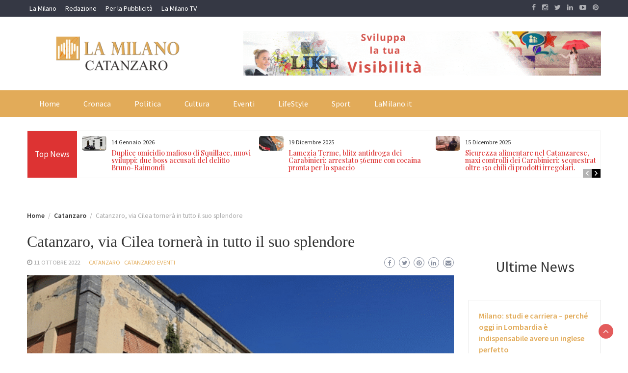

--- FILE ---
content_type: text/html; charset=UTF-8
request_url: https://catanzaro.lamilano.it/catanzaro-via-cilea-tornera-in-tutto-il-suo-splendore/
body_size: 56398
content:
<!DOCTYPE html>
<html dir="ltr" lang="it-IT" prefix="og: https://ogp.me/ns#">
<head>
	<meta charset="UTF-8">
	<meta name="viewport" content="width=device-width, initial-scale=1">
	<link rel="profile" href="http://gmpg.org/xfn/11">
		<title>Catanzaro, via Cilea tornerà in tutto il suo splendore | Cronaca e Notizie da Catanzaro</title>

		<!-- All in One SEO 4.9.3 - aioseo.com -->
	<meta name="description" content="Via Cilea risorgerà grazie alla riqualificazione della zona e alla costruzione di un nuovo edificio ...CONTINUA A LEGGERE" />
	<meta name="robots" content="max-image-preview:large" />
	<meta name="author" content="La Milano"/>
	<meta name="msvalidate.01" content="37CCEC7BF65167B11CF788C11D40DA1B" />
	<link rel="canonical" href="https://lamilano.it/eventi/catanzaro-via-cilea-tornera-in-tutto-il-suo-splendore/" />
	<meta name="generator" content="All in One SEO (AIOSEO) 4.9.3" />
		<meta property="og:locale" content="it_IT" />
		<meta property="og:site_name" content="Cronaca e Notizie da Catanzaro |" />
		<meta property="og:type" content="article" />
		<meta property="og:title" content="Catanzaro, via Cilea tornerà in tutto il suo splendore | Cronaca e Notizie da Catanzaro" />
		<meta property="og:description" content="Via Cilea risorgerà grazie alla riqualificazione della zona e alla costruzione di un nuovo edificio ...CONTINUA A LEGGERE" />
		<meta property="og:url" content="https://lamilano.it/eventi/catanzaro-via-cilea-tornera-in-tutto-il-suo-splendore/" />
		<meta property="og:image" content="https://catanzaro.lamilano.it/wp-content/uploads/2022/10/4-WWfgrc.png" />
		<meta property="og:image:secure_url" content="https://catanzaro.lamilano.it/wp-content/uploads/2022/10/4-WWfgrc.png" />
		<meta property="og:image:width" content="592" />
		<meta property="og:image:height" content="412" />
		<meta property="article:published_time" content="2022-10-11T17:15:55+00:00" />
		<meta property="article:modified_time" content="2022-10-11T17:15:55+00:00" />
		<meta property="article:publisher" content="https://www.facebook.com/lamilano.it" />
		<meta name="twitter:card" content="summary_large_image" />
		<meta name="twitter:site" content="@milanomagazine" />
		<meta name="twitter:title" content="Catanzaro, via Cilea tornerà in tutto il suo splendore | Cronaca e Notizie da Catanzaro" />
		<meta name="twitter:description" content="Via Cilea risorgerà grazie alla riqualificazione della zona e alla costruzione di un nuovo edificio ...CONTINUA A LEGGERE" />
		<meta name="twitter:creator" content="@milanomagazine" />
		<meta name="twitter:image" content="https://catanzaro.lamilano.it/wp-content/uploads/2022/10/4-WWfgrc.png" />
		<script type="application/ld+json" class="aioseo-schema">
			{"@context":"https:\/\/schema.org","@graph":[{"@type":"BlogPosting","@id":"https:\/\/catanzaro.lamilano.it\/catanzaro-via-cilea-tornera-in-tutto-il-suo-splendore\/#blogposting","name":"Catanzaro, via Cilea torner\u00e0 in tutto il suo splendore | Cronaca e Notizie da Catanzaro","headline":"Catanzaro, via Cilea torner\u00e0 in tutto il suo splendore","author":{"@id":"https:\/\/catanzaro.lamilano.it\/author\/la-milano\/#author"},"publisher":{"@id":"https:\/\/catanzaro.lamilano.it\/#organization"},"image":{"@type":"ImageObject","url":"https:\/\/catanzaro.lamilano.it\/wp-content\/uploads\/2022\/10\/4-WWfgrc.png","width":592,"height":412},"datePublished":"2022-10-11T19:15:55+02:00","dateModified":"2022-10-11T19:15:55+02:00","inLanguage":"it-IT","mainEntityOfPage":{"@id":"https:\/\/catanzaro.lamilano.it\/catanzaro-via-cilea-tornera-in-tutto-il-suo-splendore\/#webpage"},"isPartOf":{"@id":"https:\/\/catanzaro.lamilano.it\/catanzaro-via-cilea-tornera-in-tutto-il-suo-splendore\/#webpage"},"articleSection":"Catanzaro, Catanzaro Eventi"},{"@type":"BreadcrumbList","@id":"https:\/\/catanzaro.lamilano.it\/catanzaro-via-cilea-tornera-in-tutto-il-suo-splendore\/#breadcrumblist","itemListElement":[{"@type":"ListItem","@id":"https:\/\/catanzaro.lamilano.it#listItem","position":1,"name":"Home","item":"https:\/\/catanzaro.lamilano.it","nextItem":{"@type":"ListItem","@id":"https:\/\/catanzaro.lamilano.it\/notizie\/primo-piano\/#listItem","name":"Catanzaro"}},{"@type":"ListItem","@id":"https:\/\/catanzaro.lamilano.it\/notizie\/primo-piano\/#listItem","position":2,"name":"Catanzaro","item":"https:\/\/catanzaro.lamilano.it\/notizie\/primo-piano\/","nextItem":{"@type":"ListItem","@id":"https:\/\/catanzaro.lamilano.it\/catanzaro-via-cilea-tornera-in-tutto-il-suo-splendore\/#listItem","name":"Catanzaro, via Cilea torner\u00e0 in tutto il suo splendore"},"previousItem":{"@type":"ListItem","@id":"https:\/\/catanzaro.lamilano.it#listItem","name":"Home"}},{"@type":"ListItem","@id":"https:\/\/catanzaro.lamilano.it\/catanzaro-via-cilea-tornera-in-tutto-il-suo-splendore\/#listItem","position":3,"name":"Catanzaro, via Cilea torner\u00e0 in tutto il suo splendore","previousItem":{"@type":"ListItem","@id":"https:\/\/catanzaro.lamilano.it\/notizie\/primo-piano\/#listItem","name":"Catanzaro"}}]},{"@type":"Organization","@id":"https:\/\/catanzaro.lamilano.it\/#organization","name":"La Milano","url":"https:\/\/catanzaro.lamilano.it\/","telephone":"+390282196406","logo":{"@type":"ImageObject","url":"https:\/\/catanzaro.lamilano.it\/wp-content\/uploads\/2023\/07\/logoLaMilanoSocial-7.png","@id":"https:\/\/catanzaro.lamilano.it\/catanzaro-via-cilea-tornera-in-tutto-il-suo-splendore\/#organizationLogo","width":945,"height":945},"image":{"@id":"https:\/\/catanzaro.lamilano.it\/catanzaro-via-cilea-tornera-in-tutto-il-suo-splendore\/#organizationLogo"},"sameAs":["https:\/\/www.facebook.com\/lamilano.it","https:\/\/twitter.com\/milanomagazine","https:\/\/instagram.com\/lamilano.it","https:\/\/www.pinterest.com\/lamilanomagazine","https:\/\/youtube.com\/channel\/UCct6K3ClCC_2xi92buQ8cNw\/","https:\/\/www.linkedin.com\/company\/lamilano","https:\/\/lamilanomagazine.tumblr.com\/","https:\/\/t.me\/LaMilanoNews","https:\/\/www.tiktok.com\/@lamilano.it?lang=it-IT","https:\/\/itunes.apple.com\/us\/app\/la-milano\/id1278384964?mt=8","https:\/\/play.google.com\/store\/apps\/details?id=com.goodbarber.lamilano"]},{"@type":"Person","@id":"https:\/\/catanzaro.lamilano.it\/author\/la-milano\/#author","url":"https:\/\/catanzaro.lamilano.it\/author\/la-milano\/","name":"La Milano"},{"@type":"WebPage","@id":"https:\/\/catanzaro.lamilano.it\/catanzaro-via-cilea-tornera-in-tutto-il-suo-splendore\/#webpage","url":"https:\/\/catanzaro.lamilano.it\/catanzaro-via-cilea-tornera-in-tutto-il-suo-splendore\/","name":"Catanzaro, via Cilea torner\u00e0 in tutto il suo splendore | Cronaca e Notizie da Catanzaro","description":"Via Cilea risorger\u00e0 grazie alla riqualificazione della zona e alla costruzione di un nuovo edificio ...CONTINUA A LEGGERE","inLanguage":"it-IT","isPartOf":{"@id":"https:\/\/catanzaro.lamilano.it\/#website"},"breadcrumb":{"@id":"https:\/\/catanzaro.lamilano.it\/catanzaro-via-cilea-tornera-in-tutto-il-suo-splendore\/#breadcrumblist"},"author":{"@id":"https:\/\/catanzaro.lamilano.it\/author\/la-milano\/#author"},"creator":{"@id":"https:\/\/catanzaro.lamilano.it\/author\/la-milano\/#author"},"image":{"@type":"ImageObject","url":"https:\/\/catanzaro.lamilano.it\/wp-content\/uploads\/2022\/10\/4-WWfgrc.png","@id":"https:\/\/catanzaro.lamilano.it\/catanzaro-via-cilea-tornera-in-tutto-il-suo-splendore\/#mainImage","width":592,"height":412},"primaryImageOfPage":{"@id":"https:\/\/catanzaro.lamilano.it\/catanzaro-via-cilea-tornera-in-tutto-il-suo-splendore\/#mainImage"},"datePublished":"2022-10-11T19:15:55+02:00","dateModified":"2022-10-11T19:15:55+02:00"},{"@type":"WebSite","@id":"https:\/\/catanzaro.lamilano.it\/#website","url":"https:\/\/catanzaro.lamilano.it\/","name":"Cronaca e Notizie da Catanzaro","inLanguage":"it-IT","publisher":{"@id":"https:\/\/catanzaro.lamilano.it\/#organization"}}]}
		</script>
		<!-- All in One SEO -->

<script>
	window['gtag_enable_tcf_support'] = true;
</script>

<!-- Google Tag Manager for WordPress by gtm4wp.com -->
<script data-cfasync="false" data-pagespeed-no-defer>
	var gtm4wp_datalayer_name = "dataLayer";
	var dataLayer = dataLayer || [];
</script>
<!-- End Google Tag Manager for WordPress by gtm4wp.com --><link rel='dns-prefetch' href='//track.eadv.it' />
<link rel='dns-prefetch' href='//fonts.googleapis.com' />
<link rel="alternate" type="application/rss+xml" title="Cronaca e Notizie da Catanzaro &raquo; Feed" href="https://catanzaro.lamilano.it/feed/" />
<link rel="alternate" type="application/rss+xml" title="Cronaca e Notizie da Catanzaro &raquo; Feed dei commenti" href="https://catanzaro.lamilano.it/comments/feed/" />
<link rel="alternate" title="oEmbed (JSON)" type="application/json+oembed" href="https://catanzaro.lamilano.it/wp-json/oembed/1.0/embed?url=https%3A%2F%2Fcatanzaro.lamilano.it%2Fcatanzaro-via-cilea-tornera-in-tutto-il-suo-splendore%2F" />
<link rel="alternate" title="oEmbed (XML)" type="text/xml+oembed" href="https://catanzaro.lamilano.it/wp-json/oembed/1.0/embed?url=https%3A%2F%2Fcatanzaro.lamilano.it%2Fcatanzaro-via-cilea-tornera-in-tutto-il-suo-splendore%2F&#038;format=xml" />
<style id='wp-img-auto-sizes-contain-inline-css' type='text/css'>
img:is([sizes=auto i],[sizes^="auto," i]){contain-intrinsic-size:3000px 1500px}
/*# sourceURL=wp-img-auto-sizes-contain-inline-css */
</style>
<style id='superb-addons-variable-fallbacks-inline-css' type='text/css'>
:root{--wp--preset--color--primary:#1f7cec;--wp--preset--color--primary-hover:#3993ff;--wp--preset--color--base:#fff;--wp--preset--color--featured:#0a284b;--wp--preset--color--contrast-light:#fff;--wp--preset--color--contrast-dark:#000;--wp--preset--color--mono-1:#0d3c74;--wp--preset--color--mono-2:#64748b;--wp--preset--color--mono-3:#e2e8f0;--wp--preset--color--mono-4:#f8fafc;--wp--preset--spacing--superbspacing-xxsmall:clamp(5px,1vw,10px);--wp--preset--spacing--superbspacing-xsmall:clamp(10px,2vw,20px);--wp--preset--spacing--superbspacing-small:clamp(20px,4vw,40px);--wp--preset--spacing--superbspacing-medium:clamp(30px,6vw,60px);--wp--preset--spacing--superbspacing-large:clamp(40px,8vw,80px);--wp--preset--spacing--superbspacing-xlarge:clamp(50px,10vw,100px);--wp--preset--spacing--superbspacing-xxlarge:clamp(60px,12vw,120px);--wp--preset--font-size--superbfont-tiny:clamp(10px,0.625rem + ((1vw - 3.2px) * 0.227),12px);--wp--preset--font-size--superbfont-xxsmall:clamp(12px,0.75rem + ((1vw - 3.2px) * 0.227),14px);--wp--preset--font-size--superbfont-xsmall:clamp(16px,1rem + ((1vw - 3.2px) * 1),16px);--wp--preset--font-size--superbfont-small:clamp(16px,1rem + ((1vw - 3.2px) * 0.227),18px);--wp--preset--font-size--superbfont-medium:clamp(18px,1.125rem + ((1vw - 3.2px) * 0.227),20px);--wp--preset--font-size--superbfont-large:clamp(24px,1.5rem + ((1vw - 3.2px) * 0.909),32px);--wp--preset--font-size--superbfont-xlarge:clamp(32px,2rem + ((1vw - 3.2px) * 1.818),48px);--wp--preset--font-size--superbfont-xxlarge:clamp(40px,2.5rem + ((1vw - 3.2px) * 2.727),64px)}.has-primary-color{color:var(--wp--preset--color--primary)!important}.has-primary-hover-color{color:var(--wp--preset--color--primary-hover)!important}.has-base-color{color:var(--wp--preset--color--base)!important}.has-featured-color{color:var(--wp--preset--color--featured)!important}.has-contrast-light-color{color:var(--wp--preset--color--contrast-light)!important}.has-contrast-dark-color{color:var(--wp--preset--color--contrast-dark)!important}.has-mono-1-color{color:var(--wp--preset--color--mono-1)!important}.has-mono-2-color{color:var(--wp--preset--color--mono-2)!important}.has-mono-3-color{color:var(--wp--preset--color--mono-3)!important}.has-mono-4-color{color:var(--wp--preset--color--mono-4)!important}.has-primary-background-color{background-color:var(--wp--preset--color--primary)!important}.has-primary-hover-background-color{background-color:var(--wp--preset--color--primary-hover)!important}.has-base-background-color{background-color:var(--wp--preset--color--base)!important}.has-featured-background-color{background-color:var(--wp--preset--color--featured)!important}.has-contrast-light-background-color{background-color:var(--wp--preset--color--contrast-light)!important}.has-contrast-dark-background-color{background-color:var(--wp--preset--color--contrast-dark)!important}.has-mono-1-background-color{background-color:var(--wp--preset--color--mono-1)!important}.has-mono-2-background-color{background-color:var(--wp--preset--color--mono-2)!important}.has-mono-3-background-color{background-color:var(--wp--preset--color--mono-3)!important}.has-mono-4-background-color{background-color:var(--wp--preset--color--mono-4)!important}.has-superbfont-tiny-font-size{font-size:var(--wp--preset--font-size--superbfont-tiny)!important}.has-superbfont-xxsmall-font-size{font-size:var(--wp--preset--font-size--superbfont-xxsmall)!important}.has-superbfont-xsmall-font-size{font-size:var(--wp--preset--font-size--superbfont-xsmall)!important}.has-superbfont-small-font-size{font-size:var(--wp--preset--font-size--superbfont-small)!important}.has-superbfont-medium-font-size{font-size:var(--wp--preset--font-size--superbfont-medium)!important}.has-superbfont-large-font-size{font-size:var(--wp--preset--font-size--superbfont-large)!important}.has-superbfont-xlarge-font-size{font-size:var(--wp--preset--font-size--superbfont-xlarge)!important}.has-superbfont-xxlarge-font-size{font-size:var(--wp--preset--font-size--superbfont-xxlarge)!important}
/*# sourceURL=superb-addons-variable-fallbacks-inline-css */
</style>
<style id='wp-emoji-styles-inline-css' type='text/css'>

	img.wp-smiley, img.emoji {
		display: inline !important;
		border: none !important;
		box-shadow: none !important;
		height: 1em !important;
		width: 1em !important;
		margin: 0 0.07em !important;
		vertical-align: -0.1em !important;
		background: none !important;
		padding: 0 !important;
	}
/*# sourceURL=wp-emoji-styles-inline-css */
</style>
<link rel='stylesheet' id='wp-block-library-css' href='https://catanzaro.lamilano.it/wp-includes/css/dist/block-library/style.min.css?ver=6.9' type='text/css' media='all' />
<style id='wp-block-heading-inline-css' type='text/css'>
h1:where(.wp-block-heading).has-background,h2:where(.wp-block-heading).has-background,h3:where(.wp-block-heading).has-background,h4:where(.wp-block-heading).has-background,h5:where(.wp-block-heading).has-background,h6:where(.wp-block-heading).has-background{padding:1.25em 2.375em}h1.has-text-align-left[style*=writing-mode]:where([style*=vertical-lr]),h1.has-text-align-right[style*=writing-mode]:where([style*=vertical-rl]),h2.has-text-align-left[style*=writing-mode]:where([style*=vertical-lr]),h2.has-text-align-right[style*=writing-mode]:where([style*=vertical-rl]),h3.has-text-align-left[style*=writing-mode]:where([style*=vertical-lr]),h3.has-text-align-right[style*=writing-mode]:where([style*=vertical-rl]),h4.has-text-align-left[style*=writing-mode]:where([style*=vertical-lr]),h4.has-text-align-right[style*=writing-mode]:where([style*=vertical-rl]),h5.has-text-align-left[style*=writing-mode]:where([style*=vertical-lr]),h5.has-text-align-right[style*=writing-mode]:where([style*=vertical-rl]),h6.has-text-align-left[style*=writing-mode]:where([style*=vertical-lr]),h6.has-text-align-right[style*=writing-mode]:where([style*=vertical-rl]){rotate:180deg}
/*# sourceURL=https://catanzaro.lamilano.it/wp-includes/blocks/heading/style.min.css */
</style>
<style id='wp-block-image-inline-css' type='text/css'>
.wp-block-image>a,.wp-block-image>figure>a{display:inline-block}.wp-block-image img{box-sizing:border-box;height:auto;max-width:100%;vertical-align:bottom}@media not (prefers-reduced-motion){.wp-block-image img.hide{visibility:hidden}.wp-block-image img.show{animation:show-content-image .4s}}.wp-block-image[style*=border-radius] img,.wp-block-image[style*=border-radius]>a{border-radius:inherit}.wp-block-image.has-custom-border img{box-sizing:border-box}.wp-block-image.aligncenter{text-align:center}.wp-block-image.alignfull>a,.wp-block-image.alignwide>a{width:100%}.wp-block-image.alignfull img,.wp-block-image.alignwide img{height:auto;width:100%}.wp-block-image .aligncenter,.wp-block-image .alignleft,.wp-block-image .alignright,.wp-block-image.aligncenter,.wp-block-image.alignleft,.wp-block-image.alignright{display:table}.wp-block-image .aligncenter>figcaption,.wp-block-image .alignleft>figcaption,.wp-block-image .alignright>figcaption,.wp-block-image.aligncenter>figcaption,.wp-block-image.alignleft>figcaption,.wp-block-image.alignright>figcaption{caption-side:bottom;display:table-caption}.wp-block-image .alignleft{float:left;margin:.5em 1em .5em 0}.wp-block-image .alignright{float:right;margin:.5em 0 .5em 1em}.wp-block-image .aligncenter{margin-left:auto;margin-right:auto}.wp-block-image :where(figcaption){margin-bottom:1em;margin-top:.5em}.wp-block-image.is-style-circle-mask img{border-radius:9999px}@supports ((-webkit-mask-image:none) or (mask-image:none)) or (-webkit-mask-image:none){.wp-block-image.is-style-circle-mask img{border-radius:0;-webkit-mask-image:url('data:image/svg+xml;utf8,<svg viewBox="0 0 100 100" xmlns="http://www.w3.org/2000/svg"><circle cx="50" cy="50" r="50"/></svg>');mask-image:url('data:image/svg+xml;utf8,<svg viewBox="0 0 100 100" xmlns="http://www.w3.org/2000/svg"><circle cx="50" cy="50" r="50"/></svg>');mask-mode:alpha;-webkit-mask-position:center;mask-position:center;-webkit-mask-repeat:no-repeat;mask-repeat:no-repeat;-webkit-mask-size:contain;mask-size:contain}}:root :where(.wp-block-image.is-style-rounded img,.wp-block-image .is-style-rounded img){border-radius:9999px}.wp-block-image figure{margin:0}.wp-lightbox-container{display:flex;flex-direction:column;position:relative}.wp-lightbox-container img{cursor:zoom-in}.wp-lightbox-container img:hover+button{opacity:1}.wp-lightbox-container button{align-items:center;backdrop-filter:blur(16px) saturate(180%);background-color:#5a5a5a40;border:none;border-radius:4px;cursor:zoom-in;display:flex;height:20px;justify-content:center;opacity:0;padding:0;position:absolute;right:16px;text-align:center;top:16px;width:20px;z-index:100}@media not (prefers-reduced-motion){.wp-lightbox-container button{transition:opacity .2s ease}}.wp-lightbox-container button:focus-visible{outline:3px auto #5a5a5a40;outline:3px auto -webkit-focus-ring-color;outline-offset:3px}.wp-lightbox-container button:hover{cursor:pointer;opacity:1}.wp-lightbox-container button:focus{opacity:1}.wp-lightbox-container button:focus,.wp-lightbox-container button:hover,.wp-lightbox-container button:not(:hover):not(:active):not(.has-background){background-color:#5a5a5a40;border:none}.wp-lightbox-overlay{box-sizing:border-box;cursor:zoom-out;height:100vh;left:0;overflow:hidden;position:fixed;top:0;visibility:hidden;width:100%;z-index:100000}.wp-lightbox-overlay .close-button{align-items:center;cursor:pointer;display:flex;justify-content:center;min-height:40px;min-width:40px;padding:0;position:absolute;right:calc(env(safe-area-inset-right) + 16px);top:calc(env(safe-area-inset-top) + 16px);z-index:5000000}.wp-lightbox-overlay .close-button:focus,.wp-lightbox-overlay .close-button:hover,.wp-lightbox-overlay .close-button:not(:hover):not(:active):not(.has-background){background:none;border:none}.wp-lightbox-overlay .lightbox-image-container{height:var(--wp--lightbox-container-height);left:50%;overflow:hidden;position:absolute;top:50%;transform:translate(-50%,-50%);transform-origin:top left;width:var(--wp--lightbox-container-width);z-index:9999999999}.wp-lightbox-overlay .wp-block-image{align-items:center;box-sizing:border-box;display:flex;height:100%;justify-content:center;margin:0;position:relative;transform-origin:0 0;width:100%;z-index:3000000}.wp-lightbox-overlay .wp-block-image img{height:var(--wp--lightbox-image-height);min-height:var(--wp--lightbox-image-height);min-width:var(--wp--lightbox-image-width);width:var(--wp--lightbox-image-width)}.wp-lightbox-overlay .wp-block-image figcaption{display:none}.wp-lightbox-overlay button{background:none;border:none}.wp-lightbox-overlay .scrim{background-color:#fff;height:100%;opacity:.9;position:absolute;width:100%;z-index:2000000}.wp-lightbox-overlay.active{visibility:visible}@media not (prefers-reduced-motion){.wp-lightbox-overlay.active{animation:turn-on-visibility .25s both}.wp-lightbox-overlay.active img{animation:turn-on-visibility .35s both}.wp-lightbox-overlay.show-closing-animation:not(.active){animation:turn-off-visibility .35s both}.wp-lightbox-overlay.show-closing-animation:not(.active) img{animation:turn-off-visibility .25s both}.wp-lightbox-overlay.zoom.active{animation:none;opacity:1;visibility:visible}.wp-lightbox-overlay.zoom.active .lightbox-image-container{animation:lightbox-zoom-in .4s}.wp-lightbox-overlay.zoom.active .lightbox-image-container img{animation:none}.wp-lightbox-overlay.zoom.active .scrim{animation:turn-on-visibility .4s forwards}.wp-lightbox-overlay.zoom.show-closing-animation:not(.active){animation:none}.wp-lightbox-overlay.zoom.show-closing-animation:not(.active) .lightbox-image-container{animation:lightbox-zoom-out .4s}.wp-lightbox-overlay.zoom.show-closing-animation:not(.active) .lightbox-image-container img{animation:none}.wp-lightbox-overlay.zoom.show-closing-animation:not(.active) .scrim{animation:turn-off-visibility .4s forwards}}@keyframes show-content-image{0%{visibility:hidden}99%{visibility:hidden}to{visibility:visible}}@keyframes turn-on-visibility{0%{opacity:0}to{opacity:1}}@keyframes turn-off-visibility{0%{opacity:1;visibility:visible}99%{opacity:0;visibility:visible}to{opacity:0;visibility:hidden}}@keyframes lightbox-zoom-in{0%{transform:translate(calc((-100vw + var(--wp--lightbox-scrollbar-width))/2 + var(--wp--lightbox-initial-left-position)),calc(-50vh + var(--wp--lightbox-initial-top-position))) scale(var(--wp--lightbox-scale))}to{transform:translate(-50%,-50%) scale(1)}}@keyframes lightbox-zoom-out{0%{transform:translate(-50%,-50%) scale(1);visibility:visible}99%{visibility:visible}to{transform:translate(calc((-100vw + var(--wp--lightbox-scrollbar-width))/2 + var(--wp--lightbox-initial-left-position)),calc(-50vh + var(--wp--lightbox-initial-top-position))) scale(var(--wp--lightbox-scale));visibility:hidden}}
/*# sourceURL=https://catanzaro.lamilano.it/wp-includes/blocks/image/style.min.css */
</style>
<style id='wp-block-image-theme-inline-css' type='text/css'>
:root :where(.wp-block-image figcaption){color:#555;font-size:13px;text-align:center}.is-dark-theme :root :where(.wp-block-image figcaption){color:#ffffffa6}.wp-block-image{margin:0 0 1em}
/*# sourceURL=https://catanzaro.lamilano.it/wp-includes/blocks/image/theme.min.css */
</style>
<style id='wp-block-latest-posts-inline-css' type='text/css'>
.wp-block-latest-posts{box-sizing:border-box}.wp-block-latest-posts.alignleft{margin-right:2em}.wp-block-latest-posts.alignright{margin-left:2em}.wp-block-latest-posts.wp-block-latest-posts__list{list-style:none}.wp-block-latest-posts.wp-block-latest-posts__list li{clear:both;overflow-wrap:break-word}.wp-block-latest-posts.is-grid{display:flex;flex-wrap:wrap}.wp-block-latest-posts.is-grid li{margin:0 1.25em 1.25em 0;width:100%}@media (min-width:600px){.wp-block-latest-posts.columns-2 li{width:calc(50% - .625em)}.wp-block-latest-posts.columns-2 li:nth-child(2n){margin-right:0}.wp-block-latest-posts.columns-3 li{width:calc(33.33333% - .83333em)}.wp-block-latest-posts.columns-3 li:nth-child(3n){margin-right:0}.wp-block-latest-posts.columns-4 li{width:calc(25% - .9375em)}.wp-block-latest-posts.columns-4 li:nth-child(4n){margin-right:0}.wp-block-latest-posts.columns-5 li{width:calc(20% - 1em)}.wp-block-latest-posts.columns-5 li:nth-child(5n){margin-right:0}.wp-block-latest-posts.columns-6 li{width:calc(16.66667% - 1.04167em)}.wp-block-latest-posts.columns-6 li:nth-child(6n){margin-right:0}}:root :where(.wp-block-latest-posts.is-grid){padding:0}:root :where(.wp-block-latest-posts.wp-block-latest-posts__list){padding-left:0}.wp-block-latest-posts__post-author,.wp-block-latest-posts__post-date{display:block;font-size:.8125em}.wp-block-latest-posts__post-excerpt,.wp-block-latest-posts__post-full-content{margin-bottom:1em;margin-top:.5em}.wp-block-latest-posts__featured-image a{display:inline-block}.wp-block-latest-posts__featured-image img{height:auto;max-width:100%;width:auto}.wp-block-latest-posts__featured-image.alignleft{float:left;margin-right:1em}.wp-block-latest-posts__featured-image.alignright{float:right;margin-left:1em}.wp-block-latest-posts__featured-image.aligncenter{margin-bottom:1em;text-align:center}
/*# sourceURL=https://catanzaro.lamilano.it/wp-includes/blocks/latest-posts/style.min.css */
</style>
<style id='global-styles-inline-css' type='text/css'>
:root{--wp--preset--aspect-ratio--square: 1;--wp--preset--aspect-ratio--4-3: 4/3;--wp--preset--aspect-ratio--3-4: 3/4;--wp--preset--aspect-ratio--3-2: 3/2;--wp--preset--aspect-ratio--2-3: 2/3;--wp--preset--aspect-ratio--16-9: 16/9;--wp--preset--aspect-ratio--9-16: 9/16;--wp--preset--color--black: #000000;--wp--preset--color--cyan-bluish-gray: #abb8c3;--wp--preset--color--white: #ffffff;--wp--preset--color--pale-pink: #f78da7;--wp--preset--color--vivid-red: #cf2e2e;--wp--preset--color--luminous-vivid-orange: #ff6900;--wp--preset--color--luminous-vivid-amber: #fcb900;--wp--preset--color--light-green-cyan: #7bdcb5;--wp--preset--color--vivid-green-cyan: #00d084;--wp--preset--color--pale-cyan-blue: #8ed1fc;--wp--preset--color--vivid-cyan-blue: #0693e3;--wp--preset--color--vivid-purple: #9b51e0;--wp--preset--gradient--vivid-cyan-blue-to-vivid-purple: linear-gradient(135deg,rgb(6,147,227) 0%,rgb(155,81,224) 100%);--wp--preset--gradient--light-green-cyan-to-vivid-green-cyan: linear-gradient(135deg,rgb(122,220,180) 0%,rgb(0,208,130) 100%);--wp--preset--gradient--luminous-vivid-amber-to-luminous-vivid-orange: linear-gradient(135deg,rgb(252,185,0) 0%,rgb(255,105,0) 100%);--wp--preset--gradient--luminous-vivid-orange-to-vivid-red: linear-gradient(135deg,rgb(255,105,0) 0%,rgb(207,46,46) 100%);--wp--preset--gradient--very-light-gray-to-cyan-bluish-gray: linear-gradient(135deg,rgb(238,238,238) 0%,rgb(169,184,195) 100%);--wp--preset--gradient--cool-to-warm-spectrum: linear-gradient(135deg,rgb(74,234,220) 0%,rgb(151,120,209) 20%,rgb(207,42,186) 40%,rgb(238,44,130) 60%,rgb(251,105,98) 80%,rgb(254,248,76) 100%);--wp--preset--gradient--blush-light-purple: linear-gradient(135deg,rgb(255,206,236) 0%,rgb(152,150,240) 100%);--wp--preset--gradient--blush-bordeaux: linear-gradient(135deg,rgb(254,205,165) 0%,rgb(254,45,45) 50%,rgb(107,0,62) 100%);--wp--preset--gradient--luminous-dusk: linear-gradient(135deg,rgb(255,203,112) 0%,rgb(199,81,192) 50%,rgb(65,88,208) 100%);--wp--preset--gradient--pale-ocean: linear-gradient(135deg,rgb(255,245,203) 0%,rgb(182,227,212) 50%,rgb(51,167,181) 100%);--wp--preset--gradient--electric-grass: linear-gradient(135deg,rgb(202,248,128) 0%,rgb(113,206,126) 100%);--wp--preset--gradient--midnight: linear-gradient(135deg,rgb(2,3,129) 0%,rgb(40,116,252) 100%);--wp--preset--font-size--small: 13px;--wp--preset--font-size--medium: 20px;--wp--preset--font-size--large: 36px;--wp--preset--font-size--x-large: 42px;--wp--preset--spacing--20: 0.44rem;--wp--preset--spacing--30: 0.67rem;--wp--preset--spacing--40: 1rem;--wp--preset--spacing--50: 1.5rem;--wp--preset--spacing--60: 2.25rem;--wp--preset--spacing--70: 3.38rem;--wp--preset--spacing--80: 5.06rem;--wp--preset--shadow--natural: 6px 6px 9px rgba(0, 0, 0, 0.2);--wp--preset--shadow--deep: 12px 12px 50px rgba(0, 0, 0, 0.4);--wp--preset--shadow--sharp: 6px 6px 0px rgba(0, 0, 0, 0.2);--wp--preset--shadow--outlined: 6px 6px 0px -3px rgb(255, 255, 255), 6px 6px rgb(0, 0, 0);--wp--preset--shadow--crisp: 6px 6px 0px rgb(0, 0, 0);}:where(.is-layout-flex){gap: 0.5em;}:where(.is-layout-grid){gap: 0.5em;}body .is-layout-flex{display: flex;}.is-layout-flex{flex-wrap: wrap;align-items: center;}.is-layout-flex > :is(*, div){margin: 0;}body .is-layout-grid{display: grid;}.is-layout-grid > :is(*, div){margin: 0;}:where(.wp-block-columns.is-layout-flex){gap: 2em;}:where(.wp-block-columns.is-layout-grid){gap: 2em;}:where(.wp-block-post-template.is-layout-flex){gap: 1.25em;}:where(.wp-block-post-template.is-layout-grid){gap: 1.25em;}.has-black-color{color: var(--wp--preset--color--black) !important;}.has-cyan-bluish-gray-color{color: var(--wp--preset--color--cyan-bluish-gray) !important;}.has-white-color{color: var(--wp--preset--color--white) !important;}.has-pale-pink-color{color: var(--wp--preset--color--pale-pink) !important;}.has-vivid-red-color{color: var(--wp--preset--color--vivid-red) !important;}.has-luminous-vivid-orange-color{color: var(--wp--preset--color--luminous-vivid-orange) !important;}.has-luminous-vivid-amber-color{color: var(--wp--preset--color--luminous-vivid-amber) !important;}.has-light-green-cyan-color{color: var(--wp--preset--color--light-green-cyan) !important;}.has-vivid-green-cyan-color{color: var(--wp--preset--color--vivid-green-cyan) !important;}.has-pale-cyan-blue-color{color: var(--wp--preset--color--pale-cyan-blue) !important;}.has-vivid-cyan-blue-color{color: var(--wp--preset--color--vivid-cyan-blue) !important;}.has-vivid-purple-color{color: var(--wp--preset--color--vivid-purple) !important;}.has-black-background-color{background-color: var(--wp--preset--color--black) !important;}.has-cyan-bluish-gray-background-color{background-color: var(--wp--preset--color--cyan-bluish-gray) !important;}.has-white-background-color{background-color: var(--wp--preset--color--white) !important;}.has-pale-pink-background-color{background-color: var(--wp--preset--color--pale-pink) !important;}.has-vivid-red-background-color{background-color: var(--wp--preset--color--vivid-red) !important;}.has-luminous-vivid-orange-background-color{background-color: var(--wp--preset--color--luminous-vivid-orange) !important;}.has-luminous-vivid-amber-background-color{background-color: var(--wp--preset--color--luminous-vivid-amber) !important;}.has-light-green-cyan-background-color{background-color: var(--wp--preset--color--light-green-cyan) !important;}.has-vivid-green-cyan-background-color{background-color: var(--wp--preset--color--vivid-green-cyan) !important;}.has-pale-cyan-blue-background-color{background-color: var(--wp--preset--color--pale-cyan-blue) !important;}.has-vivid-cyan-blue-background-color{background-color: var(--wp--preset--color--vivid-cyan-blue) !important;}.has-vivid-purple-background-color{background-color: var(--wp--preset--color--vivid-purple) !important;}.has-black-border-color{border-color: var(--wp--preset--color--black) !important;}.has-cyan-bluish-gray-border-color{border-color: var(--wp--preset--color--cyan-bluish-gray) !important;}.has-white-border-color{border-color: var(--wp--preset--color--white) !important;}.has-pale-pink-border-color{border-color: var(--wp--preset--color--pale-pink) !important;}.has-vivid-red-border-color{border-color: var(--wp--preset--color--vivid-red) !important;}.has-luminous-vivid-orange-border-color{border-color: var(--wp--preset--color--luminous-vivid-orange) !important;}.has-luminous-vivid-amber-border-color{border-color: var(--wp--preset--color--luminous-vivid-amber) !important;}.has-light-green-cyan-border-color{border-color: var(--wp--preset--color--light-green-cyan) !important;}.has-vivid-green-cyan-border-color{border-color: var(--wp--preset--color--vivid-green-cyan) !important;}.has-pale-cyan-blue-border-color{border-color: var(--wp--preset--color--pale-cyan-blue) !important;}.has-vivid-cyan-blue-border-color{border-color: var(--wp--preset--color--vivid-cyan-blue) !important;}.has-vivid-purple-border-color{border-color: var(--wp--preset--color--vivid-purple) !important;}.has-vivid-cyan-blue-to-vivid-purple-gradient-background{background: var(--wp--preset--gradient--vivid-cyan-blue-to-vivid-purple) !important;}.has-light-green-cyan-to-vivid-green-cyan-gradient-background{background: var(--wp--preset--gradient--light-green-cyan-to-vivid-green-cyan) !important;}.has-luminous-vivid-amber-to-luminous-vivid-orange-gradient-background{background: var(--wp--preset--gradient--luminous-vivid-amber-to-luminous-vivid-orange) !important;}.has-luminous-vivid-orange-to-vivid-red-gradient-background{background: var(--wp--preset--gradient--luminous-vivid-orange-to-vivid-red) !important;}.has-very-light-gray-to-cyan-bluish-gray-gradient-background{background: var(--wp--preset--gradient--very-light-gray-to-cyan-bluish-gray) !important;}.has-cool-to-warm-spectrum-gradient-background{background: var(--wp--preset--gradient--cool-to-warm-spectrum) !important;}.has-blush-light-purple-gradient-background{background: var(--wp--preset--gradient--blush-light-purple) !important;}.has-blush-bordeaux-gradient-background{background: var(--wp--preset--gradient--blush-bordeaux) !important;}.has-luminous-dusk-gradient-background{background: var(--wp--preset--gradient--luminous-dusk) !important;}.has-pale-ocean-gradient-background{background: var(--wp--preset--gradient--pale-ocean) !important;}.has-electric-grass-gradient-background{background: var(--wp--preset--gradient--electric-grass) !important;}.has-midnight-gradient-background{background: var(--wp--preset--gradient--midnight) !important;}.has-small-font-size{font-size: var(--wp--preset--font-size--small) !important;}.has-medium-font-size{font-size: var(--wp--preset--font-size--medium) !important;}.has-large-font-size{font-size: var(--wp--preset--font-size--large) !important;}.has-x-large-font-size{font-size: var(--wp--preset--font-size--x-large) !important;}
/*# sourceURL=global-styles-inline-css */
</style>

<style id='classic-theme-styles-inline-css' type='text/css'>
/*! This file is auto-generated */
.wp-block-button__link{color:#fff;background-color:#32373c;border-radius:9999px;box-shadow:none;text-decoration:none;padding:calc(.667em + 2px) calc(1.333em + 2px);font-size:1.125em}.wp-block-file__button{background:#32373c;color:#fff;text-decoration:none}
/*# sourceURL=/wp-includes/css/classic-themes.min.css */
</style>
<link rel='stylesheet' id='superb-addons-patterns-css' href='https://catanzaro.lamilano.it/wp-content/plugins/superb-blocks/assets/css/patterns.min.css?ver=3.6.2' type='text/css' media='all' />
<link rel='stylesheet' id='superb-addons-enhancements-css' href='https://catanzaro.lamilano.it/wp-content/plugins/superb-blocks/assets/css/enhancements.min.css?ver=3.6.2' type='text/css' media='all' />
<link rel='stylesheet' id='spbsm-stylesheet-css' href='https://catanzaro.lamilano.it/wp-content/plugins/superb-social-share-and-follow-buttons//assets/css/frontend.css?ver=1.2.1' type='text/css' media='all' />
<link rel='stylesheet' id='spbsm-lato-font-css' href='https://catanzaro.lamilano.it/wp-content/plugins/superb-social-share-and-follow-buttons//assets/lato/styles.css?ver=1.2.1' type='text/css' media='all' />
<link rel='stylesheet' id='bootstrap-css' href='https://catanzaro.lamilano.it/wp-content/themes/wp-magazine-plus/css/bootstrap.min.css?ver=3.3.6' type='text/css' media='all' />
<link rel='stylesheet' id='font-awesome-css' href='https://catanzaro.lamilano.it/wp-content/themes/wp-magazine-plus/css/font-awesome.min.css?ver=4.6.1' type='text/css' media='all' />
<link rel='stylesheet' id='owl-css' href='https://catanzaro.lamilano.it/wp-content/themes/wp-magazine-plus/css/owl.carousel.min.css?ver=2.2.1' type='text/css' media='all' />
<link rel='stylesheet' id='wp-magazine-googlefonts-css' href='https://fonts.googleapis.com/css?family=Source+Sans+Pro%3A200%2C300%2C400%2C500%2C600%2C700%2C800%2C900%7CSource+Sans+Pro%3A200%2C300%2C400%2C500%2C600%2C700%2C800%2C900%7CMuli%3A200%2C300%2C400%2C500%2C600%2C700%2C800%2C900%7CPlayfair+Display%3A200%2C300%2C400%2C500%2C600%2C700%2C800%2C900%7CMontserrat%3A200%2C300%2C400%2C500%2C600%2C700%2C800%2C900%7CPlayfair+Display%3A200%2C300%2C400%2C500%2C600%2C700%2C800%2C900%7CPlayfair+Display%3A200%2C300%2C400%2C500%2C600%2C700%2C800%2C900%7CPlayfair+Display%3A200%2C300%2C400%2C500%2C600%2C700%2C800%2C900%7CPlayfair+Display%3A200%2C300%2C400%2C500%2C600%2C700%2C800%2C900%7CSource+Sans+Pro%3A200%2C300%2C400%2C500%2C600%2C700%2C800%2C900%7C&#038;ver=6.9' type='text/css' media='all' />
<link rel='stylesheet' id='wp-magazine-style-css' href='https://catanzaro.lamilano.it/wp-content/themes/wp-magazine-plus/style.css?ver=6.9' type='text/css' media='all' />
<style id='wp-magazine-style-inline-css' type='text/css'>
.detail-content h1{ font:500 32px/1em Poppins; }h1{ color:#333; }.detail-content h2{ font:400 28px/1em Mirza; }h2{ color:#333; }.detail-content h3{ font:300 24px/1em Monda; }h3{ color:#333; }.detail-content h4{ font:200 21px/1em Moul; }h4{ color:#333; }.detail-content h5{ font:150 15px/1em Ovo; }h5{ color:#333; }.detail-content h6{ font:100 12px/1em Oxygen; }h6{ color:#333; }.featured-layout span.category.primo-piano a{ background-color: #333; }.category-layout span.category.primo-piano a{ color: #333; }.featured-layout span.category.cronaca a{ background-color: #dd3333; }.category-layout span.category.cronaca a{ color: #dd3333; }.featured-layout span.category.cultura a{ background-color: #81d742; }.category-layout span.category.cultura a{ color: #81d742; }.featured-layout span.category.eventi a{ background-color: #81d742; }.category-layout span.category.eventi a{ color: #81d742; }.featured-layout span.category.fashion a{ background-color: #8224e3; }.category-layout span.category.fashion a{ color: #8224e3; }.featured-layout span.category.lifestyle a{ background-color: #dd9933; }.category-layout span.category.lifestyle a{ color: #dd9933; }.featured-layout span.category.politica a{ background-color: #1e73be; }.category-layout span.category.politica a{ color: #1e73be; }.featured-layout span.category.sport a{ background-color: #dd9933; }.category-layout span.category.sport a{ color: #dd9933; }.featured-layout span.category.potrebbe-interessarti a{ background-color: #dd3333; }.category-layout span.category.potrebbe-interessarti a{ color: #dd3333; }



                :root {
                        --primary-color: #e2ab59;
                        --secondary-color: #dd3333;
                        --dark-color: #333;
                        --white-color: #fff;
                }


                body{ font: 400 17px/23px Source Sans Pro; color: #333; }
                body{ background-color: #fff; }

                article{ font: 400 19px/22px Source Sans Pro; color: #333; }

                div.container{ max-width: 1200px; }

                .featured-layout .news-snippet{border-radius: 5px;min-height:250px;}
                .news-snippet .featured-image img,.headline-wrapper .owl-carousel .owl-item img,.news-carousel-wrapper .owl-carousel .owl-item img,.news-snippet img,.category-blog-view-1 .category-blog-items:first-child,.banner-news-list img,.slider-banner-3 .banner-news-caption, .slider-banner-1 .banner-news-caption{border-radius: 5px;}



                header .logo img{ height: 76px; }
                .site-title a{ font-size: 38px; font-family: Muli; color: #fff;}
                header .logo .site-description{color: #dd0000;}
                .date-time{color: #dd0000;}

                .main-navigation{text-transform: none;}


                section.top-bar{padding: 15px 0;}

                section.top-bar:before {background: #ffffff; opacity: 1;}


                .category-news-title{ font-size: 20px; font-family: Playfair Display; line-height: 22px; font-weight: 600;}
                .category-news-title a{color: #000000;}

                .featured-news-title{ font-size: 22px; font-family: Playfair Display; line-height: 22px; font-weight: 600;}
                .featured-news-title a{color: #fff;}


                .news-carousel-wrapper{ background: #e2d5bc; }

                .home-pages{ background: #ffffff; }

                .cta-block-wrapper{ background: #e3f3f0; }

                .blog-news-title{ font-size: 24px; font-family: Playfair Display; line-height: 24px; font-weight: 600;}
                .blog-news-title a{color: #000000;}

                .slider-news-title{ font-size: 24px; font-family: Playfair Display; line-height: 24px; font-weight: 600;}
                .slider-news-title a{color: #000000;}

                .headline-news-title{ font-size: 14px; font-family: Playfair Display; line-height: 15px; font-weight: 500;}
                .headline-news-title a{color: #dd3333;}
                .headline-ticker-wrapper .headline-heading{background-color: #dd3333;}


                
               



                #primary-menu li a {color: #fff;}
                header .main-nav{background-color: #e2ab59;}
                .main-navigation ul ul.sub-menu{background-color: #e2ab59;}
                .main-navigation .nav-menu{background-color: #e2ab59;}
                #primary-menu li a{ font-size: 16px; font-family: Source Sans Pro; font-weight: 500;}
                footer.main{background-color: #ececec;}


                header .top-info.pri-bg-color{background-color: #353844;}

                


                

               
        
/*# sourceURL=wp-magazine-style-inline-css */
</style>
<link rel='stylesheet' id='wp-magazine-layout-css' href='https://catanzaro.lamilano.it/wp-content/themes/wp-magazine-plus/css/layout.min.css?ver=6.9' type='text/css' media='all' />
<style id='wp-magazine-layout-inline-css' type='text/css'>
.detail-content h1{ font:500 32px/1em Poppins; }h1{ color:#333; }.detail-content h2{ font:400 28px/1em Mirza; }h2{ color:#333; }.detail-content h3{ font:300 24px/1em Monda; }h3{ color:#333; }.detail-content h4{ font:200 21px/1em Moul; }h4{ color:#333; }.detail-content h5{ font:150 15px/1em Ovo; }h5{ color:#333; }.detail-content h6{ font:100 12px/1em Oxygen; }h6{ color:#333; }.featured-layout span.category.primo-piano a{ background-color: #333; }.category-layout span.category.primo-piano a{ color: #333; }.featured-layout span.category.cronaca a{ background-color: #dd3333; }.category-layout span.category.cronaca a{ color: #dd3333; }.featured-layout span.category.cultura a{ background-color: #81d742; }.category-layout span.category.cultura a{ color: #81d742; }.featured-layout span.category.eventi a{ background-color: #81d742; }.category-layout span.category.eventi a{ color: #81d742; }.featured-layout span.category.fashion a{ background-color: #8224e3; }.category-layout span.category.fashion a{ color: #8224e3; }.featured-layout span.category.lifestyle a{ background-color: #dd9933; }.category-layout span.category.lifestyle a{ color: #dd9933; }.featured-layout span.category.politica a{ background-color: #1e73be; }.category-layout span.category.politica a{ color: #1e73be; }.featured-layout span.category.sport a{ background-color: #dd9933; }.category-layout span.category.sport a{ color: #dd9933; }.featured-layout span.category.potrebbe-interessarti a{ background-color: #dd3333; }.category-layout span.category.potrebbe-interessarti a{ color: #dd3333; }



                :root {
                        --primary-color: #e2ab59;
                        --secondary-color: #dd3333;
                        --dark-color: #333;
                        --white-color: #fff;
                }


                body{ font: 400 17px/23px Source Sans Pro; color: #333; }
                body{ background-color: #fff; }

                article{ font: 400 19px/22px Source Sans Pro; color: #333; }

                div.container{ max-width: 1200px; }

                .featured-layout .news-snippet{border-radius: 5px;min-height:250px;}
                .news-snippet .featured-image img,.headline-wrapper .owl-carousel .owl-item img,.news-carousel-wrapper .owl-carousel .owl-item img,.news-snippet img,.category-blog-view-1 .category-blog-items:first-child,.banner-news-list img,.slider-banner-3 .banner-news-caption, .slider-banner-1 .banner-news-caption{border-radius: 5px;}



                header .logo img{ height: 76px; }
                .site-title a{ font-size: 38px; font-family: Muli; color: #fff;}
                header .logo .site-description{color: #dd0000;}
                .date-time{color: #dd0000;}

                .main-navigation{text-transform: none;}


                section.top-bar{padding: 15px 0;}

                section.top-bar:before {background: #ffffff; opacity: 1;}


                .category-news-title{ font-size: 20px; font-family: Playfair Display; line-height: 22px; font-weight: 600;}
                .category-news-title a{color: #000000;}

                .featured-news-title{ font-size: 22px; font-family: Playfair Display; line-height: 22px; font-weight: 600;}
                .featured-news-title a{color: #fff;}


                .news-carousel-wrapper{ background: #e2d5bc; }

                .home-pages{ background: #ffffff; }

                .cta-block-wrapper{ background: #e3f3f0; }

                .blog-news-title{ font-size: 24px; font-family: Playfair Display; line-height: 24px; font-weight: 600;}
                .blog-news-title a{color: #000000;}

                .slider-news-title{ font-size: 24px; font-family: Playfair Display; line-height: 24px; font-weight: 600;}
                .slider-news-title a{color: #000000;}

                .headline-news-title{ font-size: 14px; font-family: Playfair Display; line-height: 15px; font-weight: 500;}
                .headline-news-title a{color: #dd3333;}
                .headline-ticker-wrapper .headline-heading{background-color: #dd3333;}


                
               



                #primary-menu li a {color: #fff;}
                header .main-nav{background-color: #e2ab59;}
                .main-navigation ul ul.sub-menu{background-color: #e2ab59;}
                .main-navigation .nav-menu{background-color: #e2ab59;}
                #primary-menu li a{ font-size: 16px; font-family: Source Sans Pro; font-weight: 500;}
                footer.main{background-color: #ececec;}


                header .top-info.pri-bg-color{background-color: #353844;}

                


                

               
        
/*# sourceURL=wp-magazine-layout-inline-css */
</style>
<script type="text/javascript" src="https://catanzaro.lamilano.it/wp-includes/js/jquery/jquery.min.js?ver=3.7.1" id="jquery-core-js"></script>
<script type="text/javascript" src="https://catanzaro.lamilano.it/wp-includes/js/jquery/jquery-migrate.min.js?ver=3.4.1" id="jquery-migrate-js"></script>
<script type="text/javascript" id="wp_magazine_loadmore-js-extra">
/* <![CDATA[ */
var wp_magazine_loadmore_params = {"ajaxurl":"https://catanzaro.lamilano.it/wp-admin/admin-ajax.php","current_page":"1","max_page":"55","cat":"0"};
//# sourceURL=wp_magazine_loadmore-js-extra
/* ]]> */
</script>
<script type="text/javascript" src="https://catanzaro.lamilano.it/wp-content/themes/wp-magazine-plus/js/loadmore.min.js?ver=6.9" id="wp_magazine_loadmore-js"></script>
<link rel="https://api.w.org/" href="https://catanzaro.lamilano.it/wp-json/" /><link rel="alternate" title="JSON" type="application/json" href="https://catanzaro.lamilano.it/wp-json/wp/v2/posts/9242" /><link rel="EditURI" type="application/rsd+xml" title="RSD" href="https://catanzaro.lamilano.it/xmlrpc.php?rsd" />
<meta name="generator" content="WordPress 6.9" />
<link rel='shortlink' href='https://catanzaro.lamilano.it/?p=9242' />
<link href="https://track.eadv.it" rel="preconnect"><style>
    .eadv-billboard{min-height:100px;}@media screen and (min-width:990px){.eadv-billboard{min-height:250px;}}
    .eadv-in-content{min-height:400px;}@media screen and (min-width:990px){.eadv-in-content{min-height:250px;}}
    .eadv-aside{min-height:400px;}@media screen and (min-width:990px){.eadv-aside{min-height:600px;}}
    .eadv-related{min-height:900px;}
    .eadv-bottom{min-height:600px;}@media screen and (min-width: 990px){.eadv-bottom{min-height:250px;}}
    </style>
<!-- Google Tag Manager for WordPress by gtm4wp.com -->
<!-- GTM Container placement set to automatic -->
<script data-cfasync="false" data-pagespeed-no-defer>
	var dataLayer_content = {"pagePostType":"post","pagePostType2":"single-post","pageCategory":["primo-piano","eventi"],"pagePostAuthor":"La Milano"};
	dataLayer.push( dataLayer_content );
</script>
<script data-cfasync="false" data-pagespeed-no-defer>
(function(w,d,s,l,i){w[l]=w[l]||[];w[l].push({'gtm.start':
new Date().getTime(),event:'gtm.js'});var f=d.getElementsByTagName(s)[0],
j=d.createElement(s),dl=l!='dataLayer'?'&l='+l:'';j.async=true;j.src=
'//www.googletagmanager.com/gtm.js?id='+i+dl;f.parentNode.insertBefore(j,f);
})(window,document,'script','dataLayer','GTM-P2G2D8N');
</script>
<!-- End Google Tag Manager for WordPress by gtm4wp.com --><link rel="icon" href="https://catanzaro.lamilano.it/wp-content/uploads/2023/07/cropped-favicon-32x32.png" sizes="32x32" />
<link rel="icon" href="https://catanzaro.lamilano.it/wp-content/uploads/2023/07/cropped-favicon-192x192.png" sizes="192x192" />
<link rel="apple-touch-icon" href="https://catanzaro.lamilano.it/wp-content/uploads/2023/07/cropped-favicon-180x180.png" />
<meta name="msapplication-TileImage" content="https://catanzaro.lamilano.it/wp-content/uploads/2023/07/cropped-favicon-270x270.png" />
		<style type="text/css" id="wp-custom-css">
			.layout-1 .section-heading {
    font-size: 1.5em;
}

mark, ins {
    background: #fff9c000;
    text-decoration: none;
}

.section-heading:after {
    content: '';
    position: absolute;
    width: 150px;
    height: 2px;
    left: 0;
    display: inline-block;
    background: #dd3333;
    bottom: -1px;
}

.layout-1 .section-heading {
    font-size: 1.7em;
    background-color: #e2ab59;
    padding: 8px;
    color: #ffffff;
}

.custom-logo-link {
    display: inline-block;
    justify-content: center;
    display: flex;
}

.spbsm-button-wrapper-flat span a, .spbsm-button-wrapper-flat span a:active, .spbsm-button-wrapper-flat span a:focus, .spbsm-button-wrapper-flat span a:hover, .spbsm-button-wrapper-flat span a:visited { 
    width: 100% !important;
	  font-size: 15px !important;
}

.spbsm-button-wrapper-flat span {
    width: 100%;
}

.spbsm-followbuttons-output-wrapper .spbsm-output-textstring, .spbsm-sharebuttons-output-wrapper .spbsm-output-textstring {
    display: none;
}

		</style>
		</head>
<body class="wp-singular post-template-default single single-post postid-9242 single-format-standard wp-custom-logo wp-embed-responsive wp-theme-wp-magazine-plus group-blog">

<!-- GTM Container placement set to automatic -->
<!-- Google Tag Manager (noscript) -->
				<noscript><iframe src="https://www.googletagmanager.com/ns.html?id=GTM-P2G2D8N" height="0" width="0" style="display:none;visibility:hidden" aria-hidden="true"></iframe></noscript>
<!-- End Google Tag Manager (noscript) -->
<a class="skip-link screen-reader-text" href="#content">Skip to content</a>



<header>
	
	<section class="top-info pri-bg-color">
		<div class="container">
			<div class="row">
				<div class="col-xs-12 col-sm-6">
					<div class="top-menu"><ul id="menu-top" class="menu"><li id="menu-item-191" class="menu-item menu-item-type-custom menu-item-object-custom menu-item-191"><a title="La Milano" href="https://lamilano.it">La Milano</a></li>
<li id="menu-item-192" class="menu-item menu-item-type-custom menu-item-object-custom menu-item-192"><a title="Redazione" href="https://lamilano.it/redazione/">Redazione</a></li>
<li id="menu-item-193" class="menu-item menu-item-type-custom menu-item-object-custom menu-item-193"><a title="Per la Pubblicità" href="https://lamilano.it/pubblicita/">Per la Pubblicità</a></li>
<li id="menu-item-195" class="menu-item menu-item-type-custom menu-item-object-custom menu-item-195"><a title="La Milano TV" href="https://lamilano.it/la-milano-tv/">La Milano TV</a></li>
</ul></div>				</div>


				<!-- Brand and toggle get grouped for better mobile display -->	
				<div class="col-xs-12  col-sm-6 search-social">
					
					
		<div class="social-icons">
			<ul class="list-inline">
														<li class="facebook"><a href="https://www.facebook.com/lamilano.it" target="_blank"><i class="fa fa-facebook"></i></a></li>
														<li class="instagram"><a href="https://instagram.com/lamilano.it" target="_blank"><i class="fa fa-instagram"></i></a></li>
														<li class="twitter"><a href="https://twitter.com/milanomagazine" target="_blank"><i class="fa fa-twitter"></i></a></li>
														<li class="linkedin"><a href="https://www.linkedin.com/company/lamilano" target="_blank"><i class="fa fa-linkedin"></i></a></li>
														<li class="youtube-play"><a href="https://youtube.com/channel/UCct6K3ClCC_2xi92buQ8cNw/" target="_blank"><i class="fa fa-youtube-play"></i></a></li>
														<li class="pinterest"><a href="http://www.pinterest.com/lamilanomagazine" target="_blank"><i class="fa fa-pinterest"></i></a></li>
							</ul>
		</div>
	
				
				</div>

			
		</div>
	</div>
</section>

<section class="top-bar">
	<div class="container">
		<div class="row top-head-2">
			<div class="col-sm-4 logo text-left">			
				<a href="https://catanzaro.lamilano.it/" class="custom-logo-link" rel="home"><img width="300" height="90" src="https://catanzaro.lamilano.it/wp-content/uploads/2023/07/cropped-logo-CATANZARO.png" class="custom-logo" alt="logo CATANZARO" decoding="async" /></a>							</div>

			
		<div class="col-sm-8 advertisement text-right">

			
									<a href="https://www.creativeartagency.it/" target="_blank">
				
					<img src="https://catanzaro.lamilano.it/wp-content/uploads/2023/07/creative-art-agency.gif ">

									</a>
				
			
			
		</div>

	</div>
</div> <!-- /.end of container -->
</section> <!-- /.end of section -->





<section  class="main-nav nav-four  sticky-header">
	<div class="container">
	<div class="row">
		<div class="col-sm-9 col-xs-3">
		<nav id="site-navigation" class="main-navigation">
			<button class="menu-toggle" aria-controls="primary-menu" aria-expanded="false"><!-- Primary Menu -->
				<div id="nav-icon">
					<span></span>
					<span></span>
					<span></span>
					<span></span>
				</div>
			</button>
			<div class="menu-main-container"><ul id="primary-menu" class="menu"><li id="menu-item-86" class="menu-item menu-item-type-post_type menu-item-object-page menu-item-home menu-item-86"><a href="https://catanzaro.lamilano.it/">Home</a></li>
<li id="menu-item-149" class="menu-item menu-item-type-taxonomy menu-item-object-category menu-item-149"><a href="https://catanzaro.lamilano.it/notizie/cronaca/">Cronaca</a></li>
<li id="menu-item-88" class="menu-item menu-item-type-taxonomy menu-item-object-category menu-item-88"><a href="https://catanzaro.lamilano.it/notizie/politica/">Politica</a></li>
<li id="menu-item-150" class="menu-item menu-item-type-taxonomy menu-item-object-category menu-item-150"><a href="https://catanzaro.lamilano.it/notizie/cultura/">Cultura</a></li>
<li id="menu-item-151" class="menu-item menu-item-type-taxonomy menu-item-object-category current-post-ancestor current-menu-parent current-post-parent menu-item-151"><a href="https://catanzaro.lamilano.it/notizie/eventi/">Eventi</a></li>
<li id="menu-item-558" class="menu-item menu-item-type-taxonomy menu-item-object-category menu-item-558"><a href="https://catanzaro.lamilano.it/notizie/lifestyle/">LifeStyle</a></li>
<li id="menu-item-152" class="menu-item menu-item-type-taxonomy menu-item-object-category menu-item-152"><a href="https://catanzaro.lamilano.it/notizie/sport/">Sport</a></li>
<li id="menu-item-153" class="menu-item menu-item-type-custom menu-item-object-custom menu-item-153"><a href="https://lamilano.it">LaMilano.it</a></li>
</ul></div>		</nav><!-- #site-navigation -->
		</div>
		<div class="col-sm-3 col-xs-9 text-right">
					</div>
	</div>
	</div>
</section>

</header><div class="headline-ticker">
<div class="headline-ticker-1">
	<div class="container">
		<div class="headline-ticker-wrapper">
			<div class="headline-heading">Top News</div>			<div class="headline-wrapper">
			<div id="owl-heading-1" class="owl-carousel" >
			 
				<div class="item">
																<a href="https://catanzaro.lamilano.it/duplice-omicidio-mafioso-di-squillace-nuovi-sviluppi-due-boss-accusati-del-delitto-bruno-raimondi/" class="feature-image">
							<img src="https://catanzaro.lamilano.it/wp-content/uploads/2026/01/CARABINIERI_CATANZARO_-PROCURA-scaled-1-200x120.jpg" class="img-responsive">
						</a>
										<div class="headline-content">
						<small>14 Gennaio 2026</small> 
						<h4 class="headline-news-title"><a href="https://catanzaro.lamilano.it/duplice-omicidio-mafioso-di-squillace-nuovi-sviluppi-due-boss-accusati-del-delitto-bruno-raimondi/" class="heading-title">Duplice omicidio mafioso di Squillace, nuovi sviluppi: due boss accusati del delitto Bruno-Raimondi</a></h4>
					</div>
				</div>
			 
				<div class="item">
																<a href="https://catanzaro.lamilano.it/lamezia-terme-blitz-antidroga-dei-carabinieri-arrestato-56enne-con-cocaina-pronta-per-lo-spaccio/" class="feature-image">
							<img src="https://catanzaro.lamilano.it/wp-content/uploads/2025/12/Immagine1-7-1-200x120.jpg" class="img-responsive">
						</a>
										<div class="headline-content">
						<small>19 Dicembre 2025</small> 
						<h4 class="headline-news-title"><a href="https://catanzaro.lamilano.it/lamezia-terme-blitz-antidroga-dei-carabinieri-arrestato-56enne-con-cocaina-pronta-per-lo-spaccio/" class="heading-title">Lamezia Terme, blitz antidroga dei Carabinieri: arrestato 56enne con cocaina pronta per lo spaccio</a></h4>
					</div>
				</div>
			 
				<div class="item">
																<a href="https://catanzaro.lamilano.it/sicurezza-alimentare-nel-catanzarese-maxi-controlli-dei-carabinieri-sequestrati-oltre-150-chili-di-prodotti-irregolari/" class="feature-image">
							<img src="https://catanzaro.lamilano.it/wp-content/uploads/2025/12/nas-immagine-200x120.jpg" class="img-responsive">
						</a>
										<div class="headline-content">
						<small>15 Dicembre 2025</small> 
						<h4 class="headline-news-title"><a href="https://catanzaro.lamilano.it/sicurezza-alimentare-nel-catanzarese-maxi-controlli-dei-carabinieri-sequestrati-oltre-150-chili-di-prodotti-irregolari/" class="heading-title">Sicurezza alimentare nel Catanzarese, maxi controlli dei Carabinieri: sequestrati oltre 150 chili di prodotti irregolari.</a></h4>
					</div>
				</div>
			 
				<div class="item">
																<a href="https://catanzaro.lamilano.it/scavi-clandestini-e-traffico-di-reperti-archeologici-11-misure-cautelari-tra-calabria-e-sicilia/" class="feature-image">
							<img src="https://catanzaro.lamilano.it/wp-content/uploads/2025/12/Schermata-2025-12-13-alle-18.26.18-200x120.png" class="img-responsive">
						</a>
										<div class="headline-content">
						<small>14 Dicembre 2025</small> 
						<h4 class="headline-news-title"><a href="https://catanzaro.lamilano.it/scavi-clandestini-e-traffico-di-reperti-archeologici-11-misure-cautelari-tra-calabria-e-sicilia/" class="heading-title">Scavi clandestini e traffico di reperti archeologici: 11 misure cautelari tra Calabria e Sicilia</a></h4>
					</div>
				</div>
			 
				<div class="item">
																<a href="https://catanzaro.lamilano.it/sellia-marina-controlli-straordinari-denunciato-un-giovane-e-chiusi-due-bar/" class="feature-image">
							<img src="https://catanzaro.lamilano.it/wp-content/uploads/2025/12/PHOTO-2025-11-05-17-45-28-scaled-e1765459846997-200x120.jpg" class="img-responsive">
						</a>
										<div class="headline-content">
						<small>11 Dicembre 2025</small> 
						<h4 class="headline-news-title"><a href="https://catanzaro.lamilano.it/sellia-marina-controlli-straordinari-denunciato-un-giovane-e-chiusi-due-bar/" class="heading-title">Sellia Marina: controlli straordinari, denunciato un giovane e chiusi due bar.</a></h4>
					</div>
				</div>
			 
				<div class="item">
																<a href="https://catanzaro.lamilano.it/lamezia-terme-controlli-ad-alto-impatto-un-arresto-sanzioni-e-sospensioni-nelle-aree-sensibili-della-citta/" class="feature-image">
							<img src="https://catanzaro.lamilano.it/wp-content/uploads/2025/12/Immagine1-5-200x120.jpg" class="img-responsive">
						</a>
										<div class="headline-content">
						<small>5 Dicembre 2025</small> 
						<h4 class="headline-news-title"><a href="https://catanzaro.lamilano.it/lamezia-terme-controlli-ad-alto-impatto-un-arresto-sanzioni-e-sospensioni-nelle-aree-sensibili-della-citta/" class="heading-title">Lamezia Terme, controlli “ad alto impatto”: un arresto, sanzioni e sospensioni nelle aree sensibili della città</a></h4>
					</div>
				</div>
			 
				<div class="item">
																<a href="https://catanzaro.lamilano.it/nas-carabinieri-cosenza-scoperta-macellazione-clandestina-di-cavalli-un-arresto-e-cinque-persone-denunciate/" class="feature-image">
							<img src="https://catanzaro.lamilano.it/wp-content/uploads/2025/11/Schermata-2025-11-17-alle-11.35.39-2-200x120.png" class="img-responsive">
						</a>
										<div class="headline-content">
						<small>17 Novembre 2025</small> 
						<h4 class="headline-news-title"><a href="https://catanzaro.lamilano.it/nas-carabinieri-cosenza-scoperta-macellazione-clandestina-di-cavalli-un-arresto-e-cinque-persone-denunciate/" class="heading-title">Nas Carabinieri Cosenza: scoperta macellazione clandestina di cavalli, un arresto e cinque persone denunciate</a></h4>
					</div>
				</div>
			 
				<div class="item">
																<a href="https://catanzaro.lamilano.it/catanzaro-il-fiuto-di-batik-smaschera-droga-nel-parco-mater-domini-controlli-dei-carabinieri-anche-in-bar-e-ristoranti/" class="feature-image">
							<img src="https://catanzaro.lamilano.it/wp-content/uploads/2025/11/f63a764a-0b74-4193-98a6-54beb4925356-200x120.jpg" class="img-responsive">
						</a>
										<div class="headline-content">
						<small>12 Novembre 2025</small> 
						<h4 class="headline-news-title"><a href="https://catanzaro.lamilano.it/catanzaro-il-fiuto-di-batik-smaschera-droga-nel-parco-mater-domini-controlli-dei-carabinieri-anche-in-bar-e-ristoranti/" class="heading-title">Catanzaro, il fiuto di Batik smaschera droga nel parco “Mater Domini”: controlli dei Carabinieri anche in bar e ristoranti</a></h4>
					</div>
				</div>
			 
				<div class="item">
																<a href="https://catanzaro.lamilano.it/catanzaro-i-carabinieri-in-difesa-dellambiente-droni-fototrappole-e-telecamere-contro-i-reati-ambientali/" class="feature-image">
							<img src="https://catanzaro.lamilano.it/wp-content/uploads/2025/11/YFYE6696-200x120.jpg" class="img-responsive">
						</a>
										<div class="headline-content">
						<small>7 Novembre 2025</small> 
						<h4 class="headline-news-title"><a href="https://catanzaro.lamilano.it/catanzaro-i-carabinieri-in-difesa-dellambiente-droni-fototrappole-e-telecamere-contro-i-reati-ambientali/" class="heading-title">Catanzaro, i Carabinieri in difesa dell’ambiente: droni, fototrappole e telecamere contro i reati ambientali</a></h4>
					</div>
				</div>
			 
				<div class="item">
																<a href="https://catanzaro.lamilano.it/lamezia-terme-arrestato-17enne-per-furti-e-incendi-27-reati-tra-auto-danneggiate-e-vetture-date-alle-fiamme/" class="feature-image">
							<img src="https://catanzaro.lamilano.it/wp-content/uploads/2025/10/Ricercato-per-rapina-sorpreso-a-passeggiare-per-Napoli-arrestato-2-1-2-200x120.jpg" class="img-responsive">
						</a>
										<div class="headline-content">
						<small>31 Ottobre 2025</small> 
						<h4 class="headline-news-title"><a href="https://catanzaro.lamilano.it/lamezia-terme-arrestato-17enne-per-furti-e-incendi-27-reati-tra-auto-danneggiate-e-vetture-date-alle-fiamme/" class="heading-title">Lamezia Terme, arrestato 17enne per furti e incendi: 27 reati tra auto danneggiate e vetture date alle fiamme</a></h4>
					</div>
				</div>
							
			</div>
			</div>
		</div>
	</div>
</div></div>

               
	<div class="breadcrumbs">
		<div class="container"><nav role="navigation" aria-label="Breadcrumbs" class="wp-magazine breadcrumbs" itemprop="breadcrumb"><h2 class="trail-browse"></h2><ul class="trail-items" itemscope itemtype="http://schema.org/BreadcrumbList"><meta name="numberOfItems" content="3" /><meta name="itemListOrder" content="Ascending" /><li itemprop="itemListElement" itemscope itemtype="http://schema.org/ListItem" class="trail-item trail-begin"><a href="https://catanzaro.lamilano.it/" rel="home" itemprop="item"><span itemprop="name">Home</span></a><meta itemprop="position" content="1" /></li><li itemprop="itemListElement" itemscope itemtype="http://schema.org/ListItem" class="trail-item"><a href="https://catanzaro.lamilano.it/notizie/primo-piano/" itemprop="item"><span itemprop="name">Catanzaro</span></a><meta itemprop="position" content="2" /></li><li itemprop="itemListElement" itemscope itemtype="http://schema.org/ListItem" class="trail-item trail-end"><span itemprop="item"><span itemprop="name">Catanzaro, via Cilea tornerà in tutto il suo splendore</span></span><meta itemprop="position" content="3" /></li></ul></nav></div>
	</div>

<div id="heading">
  <div id="scroll_container">
    <div id="horizontal_scroll"></div>
  </div>
</div>
<div id="content" class="inside-page content-area">
  <div class="container">
    <div class="row"> 

      <div class="col-sm-9" id="main-content">


        <section class="page-section">
          <div class="detail-content">

                                
              

<h1 class="page-title">Catanzaro, via Cilea tornerà in tutto il suo splendore</h1>


<!-- info-social-wrap -->
<div class="info-social-wrap">
<!-- info -->
                      <div class="info">
              <ul class="list-inline">


                
                                                    <li><i class="fa fa-clock-o"></i> <a href="https://catanzaro.lamilano.it/2022/10/11/">11 Ottobre 2022</a></li>
                
                                    <li>
                                                 <span class="category"><a href="https://catanzaro.lamilano.it/notizie/primo-piano/">Catanzaro</a></span>
                                                   <span class="category"><a href="https://catanzaro.lamilano.it/notizie/eventi/">Catanzaro Eventi</a></span>
                                            </li>
                
                                

                                
              </ul>
            </div>
                    <!-- info -->

         <script type="text/javascript">
	var fb = '';
	var twitter = '';
	var pinterest = '';
	var linkedin = '';
</script>


	<div class="social-box">

					<a class="facebook-icon" href="https://www.facebook.com/sharer/sharer.php?u=https%3A%2F%2Fcatanzaro.lamilano.it%2Fcatanzaro-via-cilea-tornera-in-tutto-il-suo-splendore%2F" onclick="return ! window.open( this.href, fb, 'width=500, height=500' )">
			    <i class="fa fa-facebook-f"></i>
			</a>
		
					<a class="twitter-icon" href="https://twitter.com/intent/tweet?text=Catanzaro, via Cilea tornerà in tutto il suo splendore&amp;url=https%3A%2F%2Fcatanzaro.lamilano.it%2Fcatanzaro-via-cilea-tornera-in-tutto-il-suo-splendore%2F&amp;via=" onclick="return ! window.open( this.href, twitter, 'width=500, height=500' )">
			   <i class="fa fa-twitter"></i>
			</a>
		
					<a class="pinterest-icon" href="http://pinterest.com/pin/create/button/?url=https%3A%2F%2Fcatanzaro.lamilano.it%2Fcatanzaro-via-cilea-tornera-in-tutto-il-suo-splendore%2F&amp;media=https%3A%2F%2Fcatanzaro.lamilano.it%2Fwp-content%2Fuploads%2F2022%2F10%2F4-WWfgrc.png&amp;description=Catanzaro, via Cilea tornerà in tutto il suo splendore" onclick="return ! window.open( this.href, pinterest, 'width=500, height=500' )">
			    <i class="fa fa-pinterest"></i>
			</a>
		
					<a class="linkedin-icon" href="https://www.linkedin.com/shareArticle?mini=true&url=https%3A%2F%2Fcatanzaro.lamilano.it%2Fcatanzaro-via-cilea-tornera-in-tutto-il-suo-splendore%2F&title=Catanzaro, via Cilea tornerà in tutto il suo splendore" onclick="return ! window.open( this.href, linkedin, 'width=500, height=500' )">
			    <i class="fa fa-linkedin"></i>
			</a>
		
					<a class="mail-icon" href="mailto:?subject=Catanzaro, via Cilea tornerà in tutto il suo splendore&body=Catanzaro, via Cilea tornerà in tutto il suo splendore https%3A%2F%2Fcatanzaro.lamilano.it%2Fcatanzaro-via-cilea-tornera-in-tutto-il-suo-splendore%2F" target="_blank">
			    <i class="fa fa-envelope"></i>
			</a>
		

	</div>

</div>
<!-- info-social-wrap -->

<div class="single-post">
        


 


  <div class="post-content">

        

    
              <figure class="feature-image">
          <img width="592" height="412" src="https://catanzaro.lamilano.it/wp-content/uploads/2022/10/4-WWfgrc.png" class="attachment-full size-full wp-post-image" alt="" decoding="async" fetchpriority="high" />        </figure>      
      
    
    <article>
      <div></div>

<p>Via Cilea risorgerà grazie alla riqualificazione della zona e alla costruzione di un nuovo edificio <a href="https://lamilano.it/eventi/catanzaro-via-cilea-tornera-in-tutto-il-suo-splendore/" target="_blank" class="feedzy-rss-link-icon" rel="noopener">&#8230;CONTINUA A LEGGERE</a> </p>      
           
    </article>

    <div class="article-footer-social"><script type="text/javascript">
	var fb = '';
	var twitter = '';
	var pinterest = '';
	var linkedin = '';
</script>


	<div class="social-box">

					<a class="facebook-icon" href="https://www.facebook.com/sharer/sharer.php?u=https%3A%2F%2Fcatanzaro.lamilano.it%2Fcatanzaro-via-cilea-tornera-in-tutto-il-suo-splendore%2F" onclick="return ! window.open( this.href, fb, 'width=500, height=500' )">
			    <i class="fa fa-facebook-f"></i>
			</a>
		
					<a class="twitter-icon" href="https://twitter.com/intent/tweet?text=Catanzaro, via Cilea tornerà in tutto il suo splendore&amp;url=https%3A%2F%2Fcatanzaro.lamilano.it%2Fcatanzaro-via-cilea-tornera-in-tutto-il-suo-splendore%2F&amp;via=" onclick="return ! window.open( this.href, twitter, 'width=500, height=500' )">
			   <i class="fa fa-twitter"></i>
			</a>
		
					<a class="pinterest-icon" href="http://pinterest.com/pin/create/button/?url=https%3A%2F%2Fcatanzaro.lamilano.it%2Fcatanzaro-via-cilea-tornera-in-tutto-il-suo-splendore%2F&amp;media=https%3A%2F%2Fcatanzaro.lamilano.it%2Fwp-content%2Fuploads%2F2022%2F10%2F4-WWfgrc.png&amp;description=Catanzaro, via Cilea tornerà in tutto il suo splendore" onclick="return ! window.open( this.href, pinterest, 'width=500, height=500' )">
			    <i class="fa fa-pinterest"></i>
			</a>
		
					<a class="linkedin-icon" href="https://www.linkedin.com/shareArticle?mini=true&url=https%3A%2F%2Fcatanzaro.lamilano.it%2Fcatanzaro-via-cilea-tornera-in-tutto-il-suo-splendore%2F&title=Catanzaro, via Cilea tornerà in tutto il suo splendore" onclick="return ! window.open( this.href, linkedin, 'width=500, height=500' )">
			    <i class="fa fa-linkedin"></i>
			</a>
		
					<a class="mail-icon" href="mailto:?subject=Catanzaro, via Cilea tornerà in tutto il suo splendore&body=Catanzaro, via Cilea tornerà in tutto il suo splendore https%3A%2F%2Fcatanzaro.lamilano.it%2Fcatanzaro-via-cilea-tornera-in-tutto-il-suo-splendore%2F" target="_blank">
			    <i class="fa fa-envelope"></i>
			</a>
		

	</div>

</div>

  </div>

    
        
  </div>            <div class='code-block code-block-1' style='margin: 8px auto; text-align: center; display: block; clear: both;'>
<!-- eadv1 --></div>
            

            	<div id="comments" class="comments-area">
		
		
		
			</div><!-- #comments -->
            

	<h2>POTREBBE INTERESSARTI</h2>

	<div class="row"> 
		
			<div class="col-sm-4">

				
				
<div id="post-10747" class="post-10747 post type-post status-publish format-standard has-post-thumbnail hentry category-primo-piano eq-blocks">
    <div class="news-snippet">        
              <a href="https://catanzaro.lamilano.it/duplice-omicidio-mafioso-di-squillace-nuovi-sviluppi-due-boss-accusati-del-delitto-bruno-raimondi/" rel="bookmark" class="featured-image">
          <img width="717" height="460" src="https://catanzaro.lamilano.it/wp-content/uploads/2026/01/CARABINIERI_CATANZARO_-PROCURA-scaled-1-717x460.jpg" class="attachment-medium size-medium wp-post-image" alt="" decoding="async" loading="lazy" srcset="https://catanzaro.lamilano.it/wp-content/uploads/2026/01/CARABINIERI_CATANZARO_-PROCURA-scaled-1-717x460.jpg 717w, https://catanzaro.lamilano.it/wp-content/uploads/2026/01/CARABINIERI_CATANZARO_-PROCURA-scaled-1-1104x708.jpg 1104w, https://catanzaro.lamilano.it/wp-content/uploads/2026/01/CARABINIERI_CATANZARO_-PROCURA-scaled-1-768x493.jpg 768w, https://catanzaro.lamilano.it/wp-content/uploads/2026/01/CARABINIERI_CATANZARO_-PROCURA-scaled-1-1536x985.jpg 1536w, https://catanzaro.lamilano.it/wp-content/uploads/2026/01/CARABINIERI_CATANZARO_-PROCURA-scaled-1-2048x1314.jpg 2048w" sizes="auto, (max-width: 717px) 100vw, 717px" />        </a>            
          <div class="summary">
                                 <span class="category"><a href="https://catanzaro.lamilano.it/notizie/primo-piano/">Catanzaro</a></span>
                           
        <h4 class="blog-news-title"><a href="https://catanzaro.lamilano.it/duplice-omicidio-mafioso-di-squillace-nuovi-sviluppi-due-boss-accusati-del-delitto-bruno-raimondi/" rel="bookmark">Duplice omicidio mafioso di Squillace, nuovi sviluppi: due boss accusati del delitto Bruno-Raimondi</a></h4>
                      <div class="info">
              <ul class="list-inline">

                
                                                    <li><i class="fa fa-clock-o"></i> <a href="https://catanzaro.lamilano.it/2026/01/14/">14 Gennaio 2026</a></li>
                
                                

                                
              </ul>
            </div>
                  
        <p>Nuovi e rilevanti sviluppi giudiziari emergono sul duplice omicidio di stampo mafioso che scosse la Calabria nel 2013. Nella serata di ieri, i Carabinieri del Nucleo Investigativo del Comando Provinciale di Catanzaro hanno dato esecuzione a un provvedimento cautelare nei confronti di due soggetti di vertice della &#x2019;ndrangheta, entrambi gi&#xE0; detenuti in regime di 41-bis, [&hellip;]</p>
        
        <a href="https://catanzaro.lamilano.it/duplice-omicidio-mafioso-di-squillace-nuovi-sviluppi-due-boss-accusati-del-delitto-bruno-raimondi/" rel="bookmark" title="" class="readmore">
          Leggi altro...        </a>
        
        <script type="text/javascript">
	var fb = '';
	var twitter = '';
	var pinterest = '';
	var linkedin = '';
</script>


	<div class="social-box">

					<a class="facebook-icon" href="https://www.facebook.com/sharer/sharer.php?u=https%3A%2F%2Fcatanzaro.lamilano.it%2Fduplice-omicidio-mafioso-di-squillace-nuovi-sviluppi-due-boss-accusati-del-delitto-bruno-raimondi%2F" onclick="return ! window.open( this.href, fb, 'width=500, height=500' )">
			    <i class="fa fa-facebook-f"></i>
			</a>
		
					<a class="twitter-icon" href="https://twitter.com/intent/tweet?text=Duplice omicidio mafioso di Squillace, nuovi sviluppi: due boss accusati del delitto Bruno-Raimondi&amp;url=https%3A%2F%2Fcatanzaro.lamilano.it%2Fduplice-omicidio-mafioso-di-squillace-nuovi-sviluppi-due-boss-accusati-del-delitto-bruno-raimondi%2F&amp;via=" onclick="return ! window.open( this.href, twitter, 'width=500, height=500' )">
			   <i class="fa fa-twitter"></i>
			</a>
		
					<a class="pinterest-icon" href="http://pinterest.com/pin/create/button/?url=https%3A%2F%2Fcatanzaro.lamilano.it%2Fduplice-omicidio-mafioso-di-squillace-nuovi-sviluppi-due-boss-accusati-del-delitto-bruno-raimondi%2F&amp;media=https%3A%2F%2Fcatanzaro.lamilano.it%2Fwp-content%2Fuploads%2F2026%2F01%2FCARABINIERI_CATANZARO_-PROCURA-scaled-1.jpg&amp;description=Duplice omicidio mafioso di Squillace, nuovi sviluppi: due boss accusati del delitto Bruno-Raimondi" onclick="return ! window.open( this.href, pinterest, 'width=500, height=500' )">
			    <i class="fa fa-pinterest"></i>
			</a>
		
					<a class="linkedin-icon" href="https://www.linkedin.com/shareArticle?mini=true&url=https%3A%2F%2Fcatanzaro.lamilano.it%2Fduplice-omicidio-mafioso-di-squillace-nuovi-sviluppi-due-boss-accusati-del-delitto-bruno-raimondi%2F&title=Duplice omicidio mafioso di Squillace, nuovi sviluppi: due boss accusati del delitto Bruno-Raimondi" onclick="return ! window.open( this.href, linkedin, 'width=500, height=500' )">
			    <i class="fa fa-linkedin"></i>
			</a>
		
					<a class="mail-icon" href="mailto:?subject=Duplice omicidio mafioso di Squillace, nuovi sviluppi: due boss accusati del delitto Bruno-Raimondi&body=Duplice omicidio mafioso di Squillace, nuovi sviluppi: due boss accusati del delitto Bruno-Raimondi https%3A%2F%2Fcatanzaro.lamilano.it%2Fduplice-omicidio-mafioso-di-squillace-nuovi-sviluppi-due-boss-accusati-del-delitto-bruno-raimondi%2F" target="_blank">
			    <i class="fa fa-envelope"></i>
			</a>
		

	</div>


    </div>
</div>
</div>
			</div>       

		
			<div class="col-sm-4">

				
				
<div id="post-10736" class="post-10736 post type-post status-publish format-standard has-post-thumbnail hentry category-primo-piano eq-blocks">
    <div class="news-snippet">        
              <a href="https://catanzaro.lamilano.it/lamezia-terme-blitz-antidroga-dei-carabinieri-arrestato-56enne-con-cocaina-pronta-per-lo-spaccio/" rel="bookmark" class="featured-image">
          <img width="656" height="460" src="https://catanzaro.lamilano.it/wp-content/uploads/2025/12/Immagine1-7-1-656x460.jpg" class="attachment-medium size-medium wp-post-image" alt="" decoding="async" loading="lazy" srcset="https://catanzaro.lamilano.it/wp-content/uploads/2025/12/Immagine1-7-1-656x460.jpg 656w, https://catanzaro.lamilano.it/wp-content/uploads/2025/12/Immagine1-7-1-1009x708.jpg 1009w, https://catanzaro.lamilano.it/wp-content/uploads/2025/12/Immagine1-7-1-768x539.jpg 768w, https://catanzaro.lamilano.it/wp-content/uploads/2025/12/Immagine1-7-1-1536x1077.jpg 1536w, https://catanzaro.lamilano.it/wp-content/uploads/2025/12/Immagine1-7-1.jpg 1711w" sizes="auto, (max-width: 656px) 100vw, 656px" />        </a>            
          <div class="summary">
                                 <span class="category"><a href="https://catanzaro.lamilano.it/notizie/primo-piano/">Catanzaro</a></span>
                           
        <h4 class="blog-news-title"><a href="https://catanzaro.lamilano.it/lamezia-terme-blitz-antidroga-dei-carabinieri-arrestato-56enne-con-cocaina-pronta-per-lo-spaccio/" rel="bookmark">Lamezia Terme, blitz antidroga dei Carabinieri: arrestato 56enne con cocaina pronta per lo spaccio</a></h4>
                      <div class="info">
              <ul class="list-inline">

                
                                                    <li><i class="fa fa-clock-o"></i> <a href="https://catanzaro.lamilano.it/2025/12/19/">19 Dicembre 2025</a></li>
                
                                

                                
              </ul>
            </div>
                  
        <p>Lamezia Terme, blitz antidroga dei Carabinieri: arrestato 56enne con cocaina pronta per lo spaccio Prosegue senza sosta l&#x2019;attivit&#xE0; di controllo del territorio da parte dei Carabinieri della Compagnia di Lamezia Terme, intensificata nei giorni scorsi per contrastare lo spaccio e il consumo di sostanze stupefacenti. Le operazioni, condotte con il supporto della Sezione Radiomobile e [&hellip;]</p>
        
        <a href="https://catanzaro.lamilano.it/lamezia-terme-blitz-antidroga-dei-carabinieri-arrestato-56enne-con-cocaina-pronta-per-lo-spaccio/" rel="bookmark" title="" class="readmore">
          Leggi altro...        </a>
        
        <script type="text/javascript">
	var fb = '';
	var twitter = '';
	var pinterest = '';
	var linkedin = '';
</script>


	<div class="social-box">

					<a class="facebook-icon" href="https://www.facebook.com/sharer/sharer.php?u=https%3A%2F%2Fcatanzaro.lamilano.it%2Flamezia-terme-blitz-antidroga-dei-carabinieri-arrestato-56enne-con-cocaina-pronta-per-lo-spaccio%2F" onclick="return ! window.open( this.href, fb, 'width=500, height=500' )">
			    <i class="fa fa-facebook-f"></i>
			</a>
		
					<a class="twitter-icon" href="https://twitter.com/intent/tweet?text=Lamezia Terme, blitz antidroga dei Carabinieri: arrestato 56enne con cocaina pronta per lo spaccio&amp;url=https%3A%2F%2Fcatanzaro.lamilano.it%2Flamezia-terme-blitz-antidroga-dei-carabinieri-arrestato-56enne-con-cocaina-pronta-per-lo-spaccio%2F&amp;via=" onclick="return ! window.open( this.href, twitter, 'width=500, height=500' )">
			   <i class="fa fa-twitter"></i>
			</a>
		
					<a class="pinterest-icon" href="http://pinterest.com/pin/create/button/?url=https%3A%2F%2Fcatanzaro.lamilano.it%2Flamezia-terme-blitz-antidroga-dei-carabinieri-arrestato-56enne-con-cocaina-pronta-per-lo-spaccio%2F&amp;media=https%3A%2F%2Fcatanzaro.lamilano.it%2Fwp-content%2Fuploads%2F2025%2F12%2FImmagine1-7-1.jpg&amp;description=Lamezia Terme, blitz antidroga dei Carabinieri: arrestato 56enne con cocaina pronta per lo spaccio" onclick="return ! window.open( this.href, pinterest, 'width=500, height=500' )">
			    <i class="fa fa-pinterest"></i>
			</a>
		
					<a class="linkedin-icon" href="https://www.linkedin.com/shareArticle?mini=true&url=https%3A%2F%2Fcatanzaro.lamilano.it%2Flamezia-terme-blitz-antidroga-dei-carabinieri-arrestato-56enne-con-cocaina-pronta-per-lo-spaccio%2F&title=Lamezia Terme, blitz antidroga dei Carabinieri: arrestato 56enne con cocaina pronta per lo spaccio" onclick="return ! window.open( this.href, linkedin, 'width=500, height=500' )">
			    <i class="fa fa-linkedin"></i>
			</a>
		
					<a class="mail-icon" href="mailto:?subject=Lamezia Terme, blitz antidroga dei Carabinieri: arrestato 56enne con cocaina pronta per lo spaccio&body=Lamezia Terme, blitz antidroga dei Carabinieri: arrestato 56enne con cocaina pronta per lo spaccio https%3A%2F%2Fcatanzaro.lamilano.it%2Flamezia-terme-blitz-antidroga-dei-carabinieri-arrestato-56enne-con-cocaina-pronta-per-lo-spaccio%2F" target="_blank">
			    <i class="fa fa-envelope"></i>
			</a>
		

	</div>


    </div>
</div>
</div>
			</div>       

		
			<div class="col-sm-4">

				
				
<div id="post-10721" class="post-10721 post type-post status-publish format-standard has-post-thumbnail hentry category-primo-piano eq-blocks">
    <div class="news-snippet">        
              <a href="https://catanzaro.lamilano.it/sicurezza-alimentare-nel-catanzarese-maxi-controlli-dei-carabinieri-sequestrati-oltre-150-chili-di-prodotti-irregolari/" rel="bookmark" class="featured-image">
          <img width="350" height="350" src="https://catanzaro.lamilano.it/wp-content/uploads/2025/12/nas-immagine.jpg" class="attachment-medium size-medium wp-post-image" alt="" decoding="async" loading="lazy" />        </a>            
          <div class="summary">
                                 <span class="category"><a href="https://catanzaro.lamilano.it/notizie/primo-piano/">Catanzaro</a></span>
                           
        <h4 class="blog-news-title"><a href="https://catanzaro.lamilano.it/sicurezza-alimentare-nel-catanzarese-maxi-controlli-dei-carabinieri-sequestrati-oltre-150-chili-di-prodotti-irregolari/" rel="bookmark">Sicurezza alimentare nel Catanzarese, maxi controlli dei Carabinieri: sequestrati oltre 150 chili di prodotti irregolari.</a></h4>
                      <div class="info">
              <ul class="list-inline">

                
                                                    <li><i class="fa fa-clock-o"></i> <a href="https://catanzaro.lamilano.it/2025/12/15/">15 Dicembre 2025</a></li>
                
                                

                                
              </ul>
            </div>
                  
        <p>Sicurezza alimentare nel Catanzarese, maxi controlli dei Carabinieri: sequestrati oltre 150 chili di prodotti irregolari. Un&#x2019;operazione capillare a tutela della salute pubblica ha interessato l&#x2019;intero territorio della provincia di Catanzaro, dove i Carabinieri del Comando Provinciale, affiancati dai Reparti Speciali del NAS e del NIL, hanno intensificato i controlli nei mercati rionali e negli esercizi [&hellip;]</p>
        
        <a href="https://catanzaro.lamilano.it/sicurezza-alimentare-nel-catanzarese-maxi-controlli-dei-carabinieri-sequestrati-oltre-150-chili-di-prodotti-irregolari/" rel="bookmark" title="" class="readmore">
          Leggi altro...        </a>
        
        <script type="text/javascript">
	var fb = '';
	var twitter = '';
	var pinterest = '';
	var linkedin = '';
</script>


	<div class="social-box">

					<a class="facebook-icon" href="https://www.facebook.com/sharer/sharer.php?u=https%3A%2F%2Fcatanzaro.lamilano.it%2Fsicurezza-alimentare-nel-catanzarese-maxi-controlli-dei-carabinieri-sequestrati-oltre-150-chili-di-prodotti-irregolari%2F" onclick="return ! window.open( this.href, fb, 'width=500, height=500' )">
			    <i class="fa fa-facebook-f"></i>
			</a>
		
					<a class="twitter-icon" href="https://twitter.com/intent/tweet?text=Sicurezza alimentare nel Catanzarese, maxi controlli dei Carabinieri: sequestrati oltre 150 chili di prodotti irregolari.&amp;url=https%3A%2F%2Fcatanzaro.lamilano.it%2Fsicurezza-alimentare-nel-catanzarese-maxi-controlli-dei-carabinieri-sequestrati-oltre-150-chili-di-prodotti-irregolari%2F&amp;via=" onclick="return ! window.open( this.href, twitter, 'width=500, height=500' )">
			   <i class="fa fa-twitter"></i>
			</a>
		
					<a class="pinterest-icon" href="http://pinterest.com/pin/create/button/?url=https%3A%2F%2Fcatanzaro.lamilano.it%2Fsicurezza-alimentare-nel-catanzarese-maxi-controlli-dei-carabinieri-sequestrati-oltre-150-chili-di-prodotti-irregolari%2F&amp;media=https%3A%2F%2Fcatanzaro.lamilano.it%2Fwp-content%2Fuploads%2F2025%2F12%2Fnas-immagine.jpg&amp;description=Sicurezza alimentare nel Catanzarese, maxi controlli dei Carabinieri: sequestrati oltre 150 chili di prodotti irregolari." onclick="return ! window.open( this.href, pinterest, 'width=500, height=500' )">
			    <i class="fa fa-pinterest"></i>
			</a>
		
					<a class="linkedin-icon" href="https://www.linkedin.com/shareArticle?mini=true&url=https%3A%2F%2Fcatanzaro.lamilano.it%2Fsicurezza-alimentare-nel-catanzarese-maxi-controlli-dei-carabinieri-sequestrati-oltre-150-chili-di-prodotti-irregolari%2F&title=Sicurezza alimentare nel Catanzarese, maxi controlli dei Carabinieri: sequestrati oltre 150 chili di prodotti irregolari." onclick="return ! window.open( this.href, linkedin, 'width=500, height=500' )">
			    <i class="fa fa-linkedin"></i>
			</a>
		
					<a class="mail-icon" href="mailto:?subject=Sicurezza alimentare nel Catanzarese, maxi controlli dei Carabinieri: sequestrati oltre 150 chili di prodotti irregolari.&body=Sicurezza alimentare nel Catanzarese, maxi controlli dei Carabinieri: sequestrati oltre 150 chili di prodotti irregolari. https%3A%2F%2Fcatanzaro.lamilano.it%2Fsicurezza-alimentare-nel-catanzarese-maxi-controlli-dei-carabinieri-sequestrati-oltre-150-chili-di-prodotti-irregolari%2F" target="_blank">
			    <i class="fa fa-envelope"></i>
			</a>
		

	</div>


    </div>
</div>
</div>
			</div>       

			</div>


          </div><!-- /.end of deatil-content -->
        </section> <!-- /.end of section -->


      </div>

      <div class="col-sm-3 stickybar">
<div id="secondary" class="widget-area" role="complementary">
	<aside id="block-10" class="widget widget_block"><!-- eadv3 --></aside><aside id="block-19" class="widget widget_block">
<h2 class="wp-block-heading has-text-align-center">Ultime News</h2>
</aside><aside id="block-18" class="widget widget_block widget_recent_entries"><ul class="wp-block-latest-posts__list wp-block-latest-posts"><li><a class="wp-block-latest-posts__post-title" href="https://catanzaro.lamilano.it/milano-studi-e-carriera-perche-oggi-in-lombardia-e-indispensabile-avere-un-inglese-perfetto/">Milano: studi e carriera – perché oggi in Lombardia è indispensabile avere un inglese perfetto</a></li>
<li><a class="wp-block-latest-posts__post-title" href="https://catanzaro.lamilano.it/duplice-omicidio-mafioso-di-squillace-nuovi-sviluppi-due-boss-accusati-del-delitto-bruno-raimondi-2/">Duplice omicidio mafioso di Squillace, nuovi sviluppi: due boss accusati del delitto Bruno-Raimondi</a></li>
<li><a class="wp-block-latest-posts__post-title" href="https://catanzaro.lamilano.it/duplice-omicidio-mafioso-di-squillace-nuovi-sviluppi-due-boss-accusati-del-delitto-bruno-raimondi/">Duplice omicidio mafioso di Squillace, nuovi sviluppi: due boss accusati del delitto Bruno-Raimondi</a></li>
<li><a class="wp-block-latest-posts__post-title" href="https://catanzaro.lamilano.it/bicocca-village-rafforza-il-proprio-impegno-per-la-sicurezza-della-comunita/">Bicocca Village rafforza il proprio impegno per la sicurezza della comunità</a></li>
<li><a class="wp-block-latest-posts__post-title" href="https://catanzaro.lamilano.it/vendita-oro-e-argento-compro-oro-bande-nere-sempre-piu-punto-di-riferimento-di-milano/">Vendita oro e argento: Compro Oro Bande Nere sempre più punto di riferimento di Milano</a></li>
</ul></aside><aside id="block-15" class="widget widget_block widget_media_image">
<figure class="wp-block-image size-large"><a href="https://lamilano.it/la-milano-tv/"><img decoding="async" src="https://lamilano.it/wp-content/uploads/2023/05/LAMILANOTVLIVE.png" alt=""/></a></figure>
</aside><aside id="block-33" class="widget widget_block">
<h2 class="wp-block-heading has-text-align-center">Seguici sui Social</h2>
</aside><aside id="block-32" class="widget widget_block"><p><div class="spbsm-followbuttons-output-wrapper"><!-- Superb Social Share and Follow Buttons --><div class="spbsm-output-textstring">Follow us on Social Media</div><div class="spbsm-button-wrapper-flat"><span class="spbsm-follow-facebook"><a href="https://www.facebook.com/lamilano.it" rel="nofollow" target="_blank"><svg width="430.11px" height="430.11px" enable-background="new 0 0 430.113 430.114" version="1.1" viewBox="0 0 430.113 430.114" xml:space="preserve" xmlns="http://www.w3.org/2000/svg">  <path d="m158.08 83.3v59.218h-43.385v72.412h43.385v215.18h89.122v-215.18h59.805s5.601-34.721 8.316-72.685h-67.784s0-42.127 0-49.511c0-7.4 9.717-17.354 19.321-17.354h48.557v-75.385h-66.021c-93.519-5e-3 -91.316 72.479-91.316 83.299z" /></svg>facebook</a></span><span class="spbsm-follow-instagram"><a href="https://instagram.com/lamilano.it" rel="nofollow" target="_blank"><svg enable-background="new 0 0 512 512" version="1.1" viewBox="0 0 512 512" xml:space="preserve" xmlns="http://www.w3.org/2000/svg">
									<path d="M352,0H160C71.648,0,0,71.648,0,160v192c0,88.352,71.648,160,160,160h192c88.352,0,160-71.648,160-160V160    C512,71.648,440.352,0,352,0z M464,352c0,61.76-50.24,112-112,112H160c-61.76,0-112-50.24-112-112V160C48,98.24,98.24,48,160,48    h192c61.76,0,112,50.24,112,112V352z" />
									<path d="m256 128c-70.688 0-128 57.312-128 128s57.312 128 128 128 128-57.312 128-128-57.312-128-128-128zm0 208c-44.096 0-80-35.904-80-80 0-44.128 35.904-80 80-80s80 35.872 80 80c0 44.096-35.904 80-80 80z" />
									<circle cx="393.6" cy="118.4" r="17.056" />
								</svg>instagram</a></span><span class="spbsm-follow-twitter"><a href="https://x.com/LaMilano_it" rel="nofollow" target="_blank"><svg width="32" height="32" viewBox="0 0 32 32" fill="none" xmlns="http://www.w3.org/2000/svg">
        <g transform="matrix(1, 0, 0, 1, 3.980892, 4.77707)"><path fill="#e7e9ea" d="M18.244 2.25h3.308l-7.227 8.26 8.502 11.24H16.17l-5.214-6.817L4.99 21.75H1.68l7.73-8.835L1.254 2.25H8.08l4.713 6.231zm-1.161 17.52h1.833L7.084 4.126H5.117z"></path></g>
        </svg>x</a></span><span class="spbsm-follow-threads"><a href="https://www.threads.com/@lamilano.it" rel="nofollow" target="_blank"><svg aria-label="Threads" viewBox="0 0 192 192" xmlns="http://www.w3.org/2000/svg"><path d="M141.537 88.9883C140.71 88.5919 139.87 88.2104 139.019 87.8451C137.537 60.5382 122.616 44.905 97.5619 44.745C97.4484 44.7443 97.3355 44.7443 97.222 44.7443C82.2364 44.7443 69.7731 51.1409 62.102 62.7807L75.881 72.2328C81.6116 63.5383 90.6052 61.6848 97.2286 61.6848C97.3051 61.6848 97.3819 61.6848 97.4576 61.6855C105.707 61.7381 111.932 64.1366 115.961 68.814C118.893 72.2193 120.854 76.925 121.825 82.8638C114.511 81.6207 106.601 81.2385 98.145 81.7233C74.3247 83.0954 59.0111 96.9879 60.0396 116.292C60.5615 126.084 65.4397 134.508 73.775 140.011C80.8224 144.663 89.899 146.938 99.3323 146.423C111.79 145.74 121.563 140.987 128.381 132.296C133.559 125.696 136.834 117.143 138.28 106.366C144.217 109.949 148.617 114.664 151.047 120.332C155.179 129.967 155.42 145.8 142.501 158.708C131.182 170.016 117.576 174.908 97.0135 175.059C74.2042 174.89 56.9538 167.575 45.7381 153.317C35.2355 139.966 29.8077 120.682 29.6052 96C29.8077 71.3178 35.2355 52.0336 45.7381 38.6827C56.9538 24.4249 74.2039 17.11 97.0132 16.9405C119.988 17.1113 137.539 24.4614 149.184 38.788C154.894 45.8136 159.199 54.6488 162.037 64.9503L178.184 60.6422C174.744 47.9622 169.331 37.0357 161.965 27.974C147.036 9.60668 125.202 0.195148 97.0695 0H96.9569C68.8816 0.19447 47.2921 9.6418 32.7883 28.0793C19.8819 44.4864 13.2244 67.3157 13.0007 95.9325L13 96L13.0007 96.0675C13.2244 124.684 19.8819 147.514 32.7883 163.921C47.2921 182.358 68.8816 191.806 96.9569 192H97.0695C122.03 191.827 139.624 185.292 154.118 170.811C173.081 151.866 172.51 128.119 166.26 113.541C161.776 103.087 153.227 94.5962 141.537 88.9883ZM98.4405 129.507C88.0005 130.095 77.1544 125.409 76.6196 115.372C76.2232 107.93 81.9158 99.626 99.0812 98.6368C101.047 98.5234 102.976 98.468 104.871 98.468C111.106 98.468 116.939 99.0737 122.242 100.233C120.264 124.935 108.662 128.946 98.4405 129.507Z"></path></svg>threads</a></span><span class="spbsm-follow-youtube"><a href="https://youtube.com/channel/UCct6K3ClCC_2xi92buQ8cNw/" rel="nofollow" target="_blank"><svg enable-background="new 0 0 90 90" version="1.1" viewBox="0 0 90 90" xml:space="preserve" xmlns="http://www.w3.org/2000/svg">
									<path d="M90,26.958C90,19.525,83.979,13.5,76.55,13.5h-63.1C6.021,13.5,0,19.525,0,26.958v36.084   C0,70.475,6.021,76.5,13.45,76.5h63.1C83.979,76.5,90,70.475,90,63.042V26.958z M36,60.225V26.33l25.702,16.947L36,60.225z" />
								</svg>youtube</a></span><span class="spbsm-follow-pinterest"><a href="https://www.pinterest.com/LaMilano_it" rel="nofollow" target="_blank"><svg enable-background="new 0 0 310.05 310.05" version="1.1" viewBox="0 0 310.05 310.05" xml:space="preserve" xmlns="http://www.w3.org/2000/svg">
									<path d="m245.26 31.772c-21.342-20.488-50.877-31.772-83.164-31.772-49.32 0-79.654 20.217-96.416 37.176-20.658 20.9-32.504 48.651-32.504 76.139 0 34.513 14.436 61.003 38.611 70.858 1.623 0.665 3.256 1 4.857 1 5.1 0 9.141-3.337 10.541-8.69 0.816-3.071 2.707-10.647 3.529-13.936 1.76-6.495 0.338-9.619-3.5-14.142-6.992-8.273-10.248-18.056-10.248-30.788 0-37.818 28.16-78.011 80.352-78.011 41.412 0 67.137 23.537 67.137 61.425 0 23.909-5.15 46.051-14.504 62.35-6.5 11.325-17.93 24.825-35.477 24.825-7.588 0-14.404-3.117-18.705-8.551-4.063-5.137-5.402-11.773-3.768-18.689 1.846-7.814 4.363-15.965 6.799-23.845 4.443-14.392 8.643-27.985 8.643-38.83 0-18.55-11.404-31.014-28.375-31.014-21.568 0-38.465 21.906-38.465 49.871 0 13.715 3.645 23.973 5.295 27.912-2.717 11.512-18.865 79.953-21.928 92.859-1.771 7.534-12.44 67.039 5.219 71.784 19.841 5.331 37.576-52.623 39.381-59.172 1.463-5.326 6.582-25.465 9.719-37.845 9.578 9.226 25 15.463 40.006 15.463 28.289 0 53.73-12.73 71.637-35.843 17.367-22.418 26.932-53.664 26.932-87.978 0-26.826-11.52-53.272-31.604-72.556z" />
								</svg>pinterest</a></span><span class="spbsm-follow-linkedin"><a href="https://www.linkedin.com/company/lamilano" rel="nofollow" target="_blank"><svg width="430.12px" height="430.12px" enable-background="new 0 0 430.117 430.117" version="1.1" viewBox="0 0 430.117 430.117" xml:space="preserve" xmlns="http://www.w3.org/2000/svg">
									<path d="m430.12 261.54v159.02h-92.188v-148.37c0-37.271-13.334-62.707-46.703-62.707-25.473 0-40.632 17.142-47.301 33.724-2.432 5.928-3.058 14.179-3.058 22.477v154.87h-92.219s1.242-251.28 0-277.32h92.21v39.309c-0.187 0.294-0.43 0.611-0.606 0.896h0.606v-0.896c12.251-18.869 34.13-45.824 83.102-45.824 60.673-1e-3 106.16 39.636 106.16 124.82zm-377.93-251.98c-31.548 0-52.183 20.693-52.183 47.905 0 26.619 20.038 47.94 50.959 47.94h0.616c32.159 0 52.159-21.317 52.159-47.94-0.606-27.212-20-47.905-51.551-47.905zm-46.706 411h92.184v-277.32h-92.184v277.32z" />
								</svg>linkedin</a></span><span class="spbsm-follow-whatsapp"><a href="https://whatsapp.com/channel/0029VaCMrl5GJP8FCxcvs61B" rel="nofollow" target="_blank"><svg height="682pt" viewBox="-23 -21 682 682.66669" width="682pt" xmlns="http://www.w3.org/2000/svg"><path d="m544.386719 93.007812c-59.875-59.945312-139.503907-92.9726558-224.335938-93.007812-174.804687 0-317.070312 142.261719-317.140625 317.113281-.023437 55.894531 14.578125 110.457031 42.332032 158.550781l-44.992188 164.335938 168.121094-44.101562c46.324218 25.269531 98.476562 38.585937 151.550781 38.601562h.132813c174.785156 0 317.066406-142.273438 317.132812-317.132812.035156-84.742188-32.921875-164.417969-92.800781-224.359376zm-224.335938 487.933594h-.109375c-47.296875-.019531-93.683594-12.730468-134.160156-36.742187l-9.621094-5.714844-99.765625 26.171875 26.628907-97.269531-6.269532-9.972657c-26.386718-41.96875-40.320312-90.476562-40.296875-140.28125.054688-145.332031 118.304688-263.570312 263.699219-263.570312 70.40625.023438 136.589844 27.476562 186.355469 77.300781s77.15625 116.050781 77.132812 186.484375c-.0625 145.34375-118.304687 263.59375-263.59375 263.59375zm144.585938-197.417968c-7.921875-3.96875-46.882813-23.132813-54.148438-25.78125-7.257812-2.644532-12.546875-3.960938-17.824219 3.96875-5.285156 7.929687-20.46875 25.78125-25.09375 31.066406-4.625 5.289062-9.242187 5.953125-17.167968 1.984375-7.925782-3.964844-33.457032-12.335938-63.726563-39.332031-23.554687-21.011719-39.457031-46.960938-44.082031-54.890626-4.617188-7.9375-.039062-11.8125 3.476562-16.171874 8.578126-10.652344 17.167969-21.820313 19.808594-27.105469 2.644532-5.289063 1.320313-9.917969-.664062-13.882813-1.976563-3.964844-17.824219-42.96875-24.425782-58.839844-6.4375-15.445312-12.964843-13.359374-17.832031-13.601562-4.617187-.230469-9.902343-.277344-15.1875-.277344-5.28125 0-13.867187 1.980469-21.132812 9.917969-7.261719 7.933594-27.730469 27.101563-27.730469 66.105469s28.394531 76.683594 32.355469 81.972656c3.960937 5.289062 55.878906 85.328125 135.367187 119.648438 18.90625 8.171874 33.664063 13.042968 45.175782 16.695312 18.984374 6.03125 36.253906 5.179688 49.910156 3.140625 15.226562-2.277344 46.878906-19.171875 53.488281-37.679687 6.601563-18.511719 6.601563-34.375 4.617187-37.683594-1.976562-3.304688-7.261718-5.285156-15.183593-9.253906zm0 0" fill-rule="evenodd" /></svg>whatsapp</a></span><span class="spbsm-follow-telegram"><a href="https://t.me/LaMilano_it" rel="nofollow" target="_blank"><svg xmlns="http://www.w3.org/2000/svg" width="92.915" height="77.924" viewBox="0 0 92.915 77.924"><g transform="translate(0 0)"><path d="M118.652,70.205,104.63,136.331c-1.058,4.667-3.817,5.828-7.737,3.63L75.529,124.218,65.22,134.133c-1.14,1.141-2.095,2.1-4.294,2.1l1.535-21.759,39.6-35.78c1.722-1.535-.373-2.385-2.676-.85L50.431,108.661l-21.074-6.6c-4.584-1.431-4.667-4.584.954-6.783L112.74,63.527C116.556,62.1,119.9,64.377,118.652,70.205Z" transform="translate(-26.001 -63.112)" fill="#fff" /></g></svg>telegram</a></span><span class="spbsm-follow-tiktok"><a href="https://www.tiktok.com/@lamilano.it?lang=it-IT" rel="nofollow" target="_blank"><svg enable-background="new 0 0 512 512" height="512" viewBox="0 0 512 512" width="512" xmlns="http://www.w3.org/2000/svg"><g><path d="m480.32 128.39c-29.22 0-56.18-9.68-77.83-26.01-24.83-18.72-42.67-46.18-48.97-77.83-1.56-7.82-2.4-15.89-2.48-24.16h-83.47v228.08l-.1 124.93c0 33.4-21.75 61.72-51.9 71.68-8.75 2.89-18.2 4.26-28.04 3.72-12.56-.69-24.33-4.48-34.56-10.6-21.77-13.02-36.53-36.64-36.93-63.66-.63-42.23 33.51-76.66 75.71-76.66 8.33 0 16.33 1.36 23.82 3.83v-62.34-22.41c-7.9-1.17-15.94-1.78-24.07-1.78-46.19 0-89.39 19.2-120.27 53.79-23.34 26.14-37.34 59.49-39.5 94.46-2.83 45.94 13.98 89.61 46.58 121.83 4.79 4.73 9.82 9.12 15.08 13.17 27.95 21.51 62.12 33.17 98.11 33.17 8.13 0 16.17-.6 24.07-1.77 33.62-4.98 64.64-20.37 89.12-44.57 30.08-29.73 46.7-69.2 46.88-111.21l-.43-186.56c14.35 11.07 30.04 20.23 46.88 27.34 26.19 11.05 53.96 16.65 82.54 16.64v-60.61-22.49c.02.02-.22.02-.24.02z" /></g></svg>tiktok</a></span><span class="spbsm-follow-appstore"><a href="https://itunes.apple.com/us/app/la-milano/id1278384964?mt=8" rel="nofollow" target="_blank"><svg xmlns="http://www.w3.org/2000/svg" viewBox="0 0 333334 332780" shape-rendering="geometricPrecision" text-rendering="geometricPrecision" image-rendering="optimizeQuality" fill-rule="evenodd" clip-rule="evenodd"><path d="M67387 0h198559c37063 0 67387 30324 67387 67387v198005c0 37063-30324 67387-67387 67387H67387C30324 332779 0 302455 0 265392V67387C0 30324 30324 0 67387 0zm192804 188911c8471 0 15339 6868 15339 15339 0 8472-6868 15339-15339 15339h-13707l12369 21361c4186 7375 1601 16748-5774 20934-7376 4186-16748 1600-20933-5775l-21148-36520h-292l-18180-30679h707l-17948-30995 17460-31129 35974 62123h31472zM137016 91830c-4186-7376-1601-16748 5775-20934 7375-4186 16748-1601 20933 5774l3533 6102 3041-5232c4186-7375 13559-9960 20934-5774s9960 13559 5775 20933l-12043 20650 35 60-9218 15688-34881 59815h36634l17798 30678-71907 1-19809 34780c-4186 7375-13559 9960-20933 5774-7375-4186-9961-13558-5774-20934l11175-19619H73143c-8471 0-15339-6868-15339-15340 0-8471 6868-15339 15339-15339h32415l43922-75559-12464-21524z" /></svg>appstore</a></span><span class="spbsm-follow-googleplay"><a href="https://play.google.com/store/apps/details?id=com.goodbarber.lamilano" rel="nofollow" target="_blank"><svg viewBox="0 0 40 40" xmlns="http://www.w3.org/2000/svg"><g><path d="M10.09,8a1.94,1.94,0,0,1,1.28.28l13,7.39L21.08,19Zm-1,1A2.31,2.31,0,0,0,9,9.67V30.33a2.31,2.31,0,0,0,.09.67l11-11Zm12,12-11,11a1.88,1.88,0,0,0,1.28-.28l13-7.39Zm8.52-2.34-3.94-2.24L22.07,20l3.59,3.59,3.94-2.24C30.9,20.61,30.9,19.39,29.6,18.65Z" /></g></svg>google play</a></span></div></div></p>
</aside><aside id="block-14" class="widget widget_block"><center><strong>SCARICA LA MILANO APP</strong><br><a href="https://play.google.com/store/apps/details?id=com.goodbarber.lamilano"><br>
<img decoding="async" src="https://lamilano.it/wp-content/uploads/2017/10/GooglePlay-1-1.png" alt="La Milano - Cronaca e Notizie da Città, Regioni, Italia e dal Mondo" width="300"></a><br>
<a href="https://itunes.apple.com/us/app/la-milano/id1278384964?mt=8"><br>
<img decoding="async" src="https://lamilano.it/wp-content/uploads/2017/10/Apple-store-1.png" alt="La Milano - Cronaca e Notizie da Città, Regioni, Italia e dal Mondo" width="300"></a><p></p>
<hr></center></aside></div><!-- #secondary --></div>

    </div>
  </div>
</div>



	<footer class="main">
		<div class="container">
			<aside id="block-11" class="widget widget_block"><!-- eadv5 --></aside><aside id="nav_menu-8" class="widget widget_nav_menu"><div class="section-heading">NEWS REGIONALI</div><div class="menu-regioni-2-container"><ul id="menu-regioni-2" class="menu"><li id="menu-item-10379" class="menu-item menu-item-type-custom menu-item-object-custom menu-item-10379"><a href="https://valle-daosta.lamilano.it/">Valle d’Aosta</a></li>
<li id="menu-item-10380" class="menu-item menu-item-type-custom menu-item-object-custom menu-item-10380"><a href="https://piemonte.lamilano.it/">Piemonte</a></li>
<li id="menu-item-10381" class="menu-item menu-item-type-custom menu-item-object-custom menu-item-10381"><a href="https://liguria.lamilano.it/">Liguria</a></li>
<li id="menu-item-10382" class="menu-item menu-item-type-custom menu-item-object-custom menu-item-10382"><a href="https://lombardia.lamilano.it/">Lombardia</a></li>
<li id="menu-item-10383" class="menu-item menu-item-type-custom menu-item-object-custom menu-item-10383"><a href="https://trentino-alto-adige.lamilano.it/">Trentino-Alto Adige</a></li>
<li id="menu-item-10384" class="menu-item menu-item-type-custom menu-item-object-custom menu-item-10384"><a href="https://veneto.lamilano.it/">Veneto</a></li>
<li id="menu-item-10385" class="menu-item menu-item-type-custom menu-item-object-custom menu-item-10385"><a href="https://friuli-venezia-giulia.lamilano.it/">Friuli-Venezia Giulia</a></li>
<li id="menu-item-10386" class="menu-item menu-item-type-custom menu-item-object-custom menu-item-10386"><a href="https://emilia-romagna.lamilano.it/">Emilia Romagna</a></li>
<li id="menu-item-10387" class="menu-item menu-item-type-custom menu-item-object-custom menu-item-10387"><a href="https://toscana.lamilano.it/">Toscana</a></li>
<li id="menu-item-10388" class="menu-item menu-item-type-custom menu-item-object-custom menu-item-10388"><a href="https://marche.lamilano.it/">Marche</a></li>
<li id="menu-item-10389" class="menu-item menu-item-type-custom menu-item-object-custom menu-item-10389"><a href="https://umbria.lamilano.it/">Umbria</a></li>
<li id="menu-item-10390" class="menu-item menu-item-type-custom menu-item-object-custom menu-item-10390"><a href="https://lazio.lamilano.it/">Lazio</a></li>
<li id="menu-item-10391" class="menu-item menu-item-type-custom menu-item-object-custom menu-item-10391"><a href="https://abruzzo.lamilano.it/">Abruzzo</a></li>
<li id="menu-item-10392" class="menu-item menu-item-type-custom menu-item-object-custom menu-item-10392"><a href="https://molise.lamilano.it/">Molise</a></li>
<li id="menu-item-10393" class="menu-item menu-item-type-custom menu-item-object-custom menu-item-10393"><a href="https://campania.lamilano.it/">Campania</a></li>
<li id="menu-item-10394" class="menu-item menu-item-type-custom menu-item-object-custom menu-item-10394"><a href="https://puglia.lamilano.it/">Puglia</a></li>
<li id="menu-item-10395" class="menu-item menu-item-type-custom menu-item-object-custom menu-item-10395"><a href="https://basilicata.lamilano.it/">Basilicata</a></li>
<li id="menu-item-10396" class="menu-item menu-item-type-custom menu-item-object-custom menu-item-10396"><a href="https://calabria.lamilano.it/">Calabria</a></li>
<li id="menu-item-10397" class="menu-item menu-item-type-custom menu-item-object-custom menu-item-10397"><a href="https://sicilia.lamilano.it/">Sicilia</a></li>
<li id="menu-item-10398" class="menu-item menu-item-type-custom menu-item-object-custom menu-item-10398"><a href="https://sardegna.lamilano.it/">Sardegna</a></li>
</ul></div></aside><aside id="nav_menu-7" class="widget widget_nav_menu"><div class="section-heading">CAPOLUOGHI</div><div class="menu-capoluoghi-2-container"><ul id="menu-capoluoghi-2" class="menu"><li id="menu-item-10265" class="menu-item menu-item-type-custom menu-item-object-custom menu-item-10265"><a href="https://aosta.lamilano.it">Aosta</a></li>
<li id="menu-item-10266" class="menu-item menu-item-type-custom menu-item-object-custom menu-item-10266"><a href="https://torino.lamilano.it/">Torino</a></li>
<li id="menu-item-10267" class="menu-item menu-item-type-custom menu-item-object-custom menu-item-10267"><a href="https://genova.lamilano.it/">Genova</a></li>
<li id="menu-item-10268" class="menu-item menu-item-type-custom menu-item-object-custom menu-item-10268"><a href="https://milano.lamilano.it/">Milano</a></li>
<li id="menu-item-10269" class="menu-item menu-item-type-custom menu-item-object-custom menu-item-10269"><a href="https://trento.lamilano.it/">Trento</a></li>
<li id="menu-item-10270" class="menu-item menu-item-type-custom menu-item-object-custom menu-item-10270"><a href="https://venezia.lamilano.it/">Venezia</a></li>
<li id="menu-item-10271" class="menu-item menu-item-type-custom menu-item-object-custom menu-item-10271"><a href="https://trieste.lamilano.it/">Trieste</a></li>
<li id="menu-item-10272" class="menu-item menu-item-type-custom menu-item-object-custom menu-item-10272"><a href="https://bologna.lamilano.it/">Bologna</a></li>
<li id="menu-item-10273" class="menu-item menu-item-type-custom menu-item-object-custom menu-item-10273"><a href="https://firenze.lamilano.it/">Firenze</a></li>
<li id="menu-item-10274" class="menu-item menu-item-type-custom menu-item-object-custom menu-item-10274"><a href="https://ancona.lamilano.it/">Ancona</a></li>
<li id="menu-item-10275" class="menu-item menu-item-type-custom menu-item-object-custom menu-item-10275"><a href="https://perugia.lamilano.it/">Perugia</a></li>
<li id="menu-item-10276" class="menu-item menu-item-type-custom menu-item-object-custom menu-item-10276"><a href="https://roma.lamilano.it/">Roma</a></li>
<li id="menu-item-10277" class="menu-item menu-item-type-custom menu-item-object-custom menu-item-10277"><a href="https://laquila.lamilano.it/">L’Aquila</a></li>
<li id="menu-item-10278" class="menu-item menu-item-type-custom menu-item-object-custom menu-item-10278"><a href="https://campobasso.lamilano.it/">Campobasso</a></li>
<li id="menu-item-10279" class="menu-item menu-item-type-custom menu-item-object-custom menu-item-10279"><a href="https://napoli.lamilano.it/">Napoli</a></li>
<li id="menu-item-10280" class="menu-item menu-item-type-custom menu-item-object-custom menu-item-10280"><a href="https://bari.lamilano.it/">Bari</a></li>
<li id="menu-item-10281" class="menu-item menu-item-type-custom menu-item-object-custom menu-item-10281"><a href="https://potenza.lamilano.it/">Potenza</a></li>
<li id="menu-item-10282" class="menu-item menu-item-type-custom menu-item-object-custom menu-item-home menu-item-10282"><a href="https://catanzaro.lamilano.it/">Catanzaro</a></li>
<li id="menu-item-10283" class="menu-item menu-item-type-custom menu-item-object-custom menu-item-10283"><a href="https://palermo.lamilano.it/">Palermo</a></li>
<li id="menu-item-10284" class="menu-item menu-item-type-custom menu-item-object-custom menu-item-10284"><a href="https://cagliari.lamilano.it/">Cagliari</a></li>
</ul></div></aside><aside id="nav_menu-9" class="widget widget_nav_menu"><div class="section-heading">PROVINCE</div><div class="menu-province-2-container"><ul id="menu-province-2" class="menu"><li id="menu-item-10285" class="menu-item menu-item-type-custom menu-item-object-custom menu-item-10285"><a href="https://agrigento.lamilano.it/">Agrigento</a></li>
<li id="menu-item-10286" class="menu-item menu-item-type-custom menu-item-object-custom menu-item-10286"><a href="https://alessandria.lamilano.it/">Alessandria</a></li>
<li id="menu-item-10287" class="menu-item menu-item-type-custom menu-item-object-custom menu-item-10287"><a href="https://andria.lamilano.it/">Andria</a></li>
<li id="menu-item-10288" class="menu-item menu-item-type-custom menu-item-object-custom menu-item-10288"><a href="https://arezzo.lamilano.it/">Arezzo</a></li>
<li id="menu-item-10289" class="menu-item menu-item-type-custom menu-item-object-custom menu-item-10289"><a href="https://ascoli-piceno.lamilano.it/">Ascoli Piceno</a></li>
<li id="menu-item-10290" class="menu-item menu-item-type-custom menu-item-object-custom menu-item-10290"><a href="https://asti.lamilano.it/">Asti</a></li>
<li id="menu-item-10291" class="menu-item menu-item-type-custom menu-item-object-custom menu-item-10291"><a href="https://avellino.lamilano.it/">Avellino</a></li>
<li id="menu-item-10292" class="menu-item menu-item-type-custom menu-item-object-custom menu-item-10292"><a href="https://barletta.lamilano.it/">Barletta</a></li>
<li id="menu-item-10293" class="menu-item menu-item-type-custom menu-item-object-custom menu-item-10293"><a href="https://belluno.lamilano.it/">Belluno</a></li>
<li id="menu-item-10294" class="menu-item menu-item-type-custom menu-item-object-custom menu-item-10294"><a href="https://benevento.lamilano.it/">Benevento</a></li>
<li id="menu-item-10295" class="menu-item menu-item-type-custom menu-item-object-custom menu-item-10295"><a href="https://bergamo.lamilano.it/">Bergamo</a></li>
<li id="menu-item-10296" class="menu-item menu-item-type-custom menu-item-object-custom menu-item-10296"><a href="https://biella.lamilano.it/">Biella</a></li>
<li id="menu-item-10297" class="menu-item menu-item-type-custom menu-item-object-custom menu-item-10297"><a href="https://bolzano.lamilano.it/">Bolzano</a></li>
<li id="menu-item-10298" class="menu-item menu-item-type-custom menu-item-object-custom menu-item-10298"><a href="https://brescia.lamilano.it/">Brescia</a></li>
<li id="menu-item-10299" class="menu-item menu-item-type-custom menu-item-object-custom menu-item-10299"><a href="https://brindisi.lamilano.it/">Brindisi</a></li>
<li id="menu-item-10300" class="menu-item menu-item-type-custom menu-item-object-custom menu-item-10300"><a href="https://caltanissetta.lamilano.it/">Caltanissetta</a></li>
<li id="menu-item-10301" class="menu-item menu-item-type-custom menu-item-object-custom menu-item-10301"><a href="https://campobasso.lamilano.it/">Campobasso</a></li>
<li id="menu-item-10302" class="menu-item menu-item-type-custom menu-item-object-custom menu-item-10302"><a href="https://carbonia-iglesias.lamilano.it/">Carbonia-Iglesias</a></li>
<li id="menu-item-10303" class="menu-item menu-item-type-custom menu-item-object-custom menu-item-10303"><a href="https://caserta.lamilano.it/">Caserta</a></li>
<li id="menu-item-10304" class="menu-item menu-item-type-custom menu-item-object-custom menu-item-10304"><a href="https://catania.lamilano.it/">Catania</a></li>
<li id="menu-item-10305" class="menu-item menu-item-type-custom menu-item-object-custom menu-item-10305"><a href="https://chieti.lamilano.it/">Chieti</a></li>
<li id="menu-item-10306" class="menu-item menu-item-type-custom menu-item-object-custom menu-item-10306"><a href="https://como.lamilano.it/">Como</a></li>
<li id="menu-item-10307" class="menu-item menu-item-type-custom menu-item-object-custom menu-item-10307"><a href="https://cosenza.lamilano.it/">Cosenza</a></li>
<li id="menu-item-10308" class="menu-item menu-item-type-custom menu-item-object-custom menu-item-10308"><a href="https://cremona.lamilano.it/">Cremona</a></li>
<li id="menu-item-10309" class="menu-item menu-item-type-custom menu-item-object-custom menu-item-10309"><a href="https://crotone.lamilano.it/">Crotone</a></li>
<li id="menu-item-10310" class="menu-item menu-item-type-custom menu-item-object-custom menu-item-10310"><a href="https://cuneo.lamilano.it/">Cuneo</a></li>
<li id="menu-item-10311" class="menu-item menu-item-type-custom menu-item-object-custom menu-item-10311"><a href="https://enna.lamilano.it/">Enna</a></li>
<li id="menu-item-10312" class="menu-item menu-item-type-custom menu-item-object-custom menu-item-10312"><a href="https://fermo.lamilano.it/">Fermo</a></li>
<li id="menu-item-10313" class="menu-item menu-item-type-custom menu-item-object-custom menu-item-10313"><a href="https://ferrara.lamilano.it/">Ferrara</a></li>
<li id="menu-item-10314" class="menu-item menu-item-type-custom menu-item-object-custom menu-item-10314"><a href="https://foggia.lamilano.it/">Foggia</a></li>
<li id="menu-item-10315" class="menu-item menu-item-type-custom menu-item-object-custom menu-item-10315"><a href="https://forli-cesena.lamilano.it/">Forlì-Cesena</a></li>
<li id="menu-item-10316" class="menu-item menu-item-type-custom menu-item-object-custom menu-item-10316"><a href="https://frosinone.lamilano.it/">Frosinone</a></li>
<li id="menu-item-10317" class="menu-item menu-item-type-custom menu-item-object-custom menu-item-10317"><a href="https://gorizia.lamilano.it/">Gorizia</a></li>
<li id="menu-item-10318" class="menu-item menu-item-type-custom menu-item-object-custom menu-item-10318"><a href="https://grosseto.lamilano.it/">Grosseto</a></li>
<li id="menu-item-10319" class="menu-item menu-item-type-custom menu-item-object-custom menu-item-10319"><a href="https://imperia.lamilano.it/">Imperia</a></li>
<li id="menu-item-10320" class="menu-item menu-item-type-custom menu-item-object-custom menu-item-10320"><a href="https://isernia.lamilano.it/">Isernia</a></li>
<li id="menu-item-10321" class="menu-item menu-item-type-custom menu-item-object-custom menu-item-10321"><a href="https://la-spezia.lamilano.it/">La Spezia</a></li>
<li id="menu-item-10322" class="menu-item menu-item-type-custom menu-item-object-custom menu-item-10322"><a href="https://latina.lamilano.it/">Latina</a></li>
<li id="menu-item-10323" class="menu-item menu-item-type-custom menu-item-object-custom menu-item-10323"><a href="https://lecce.lamilano.it/">Lecce</a></li>
<li id="menu-item-10324" class="menu-item menu-item-type-custom menu-item-object-custom menu-item-10324"><a href="https://lecco.lamilano.it/">Lecco</a></li>
<li id="menu-item-10325" class="menu-item menu-item-type-custom menu-item-object-custom menu-item-10325"><a href="https://livorno.lamilano.it/">Livorno</a></li>
<li id="menu-item-10326" class="menu-item menu-item-type-custom menu-item-object-custom menu-item-10326"><a href="https://lodi.lamilano.it/">Lodi</a></li>
<li id="menu-item-10327" class="menu-item menu-item-type-custom menu-item-object-custom menu-item-10327"><a href="https://lucca.lamilano.it/">Lucca</a></li>
<li id="menu-item-10328" class="menu-item menu-item-type-custom menu-item-object-custom menu-item-10328"><a href="https://macerata.lamilano.it/">Macerata</a></li>
<li id="menu-item-10329" class="menu-item menu-item-type-custom menu-item-object-custom menu-item-10329"><a href="https://mantova.lamilano.it/">Mantova</a></li>
<li id="menu-item-10330" class="menu-item menu-item-type-custom menu-item-object-custom menu-item-10330"><a href="https://massa-carrara.lamilano.it/">Massa Carrara</a></li>
<li id="menu-item-10331" class="menu-item menu-item-type-custom menu-item-object-custom menu-item-10331"><a href="https://matera.lamilano.it/">Matera</a></li>
<li id="menu-item-10332" class="menu-item menu-item-type-custom menu-item-object-custom menu-item-10332"><a href="https://modena.lamilano.it/">Modena</a></li>
<li id="menu-item-10333" class="menu-item menu-item-type-custom menu-item-object-custom menu-item-10333"><a href="https://monza.lamilano.it/">Monza</a></li>
<li id="menu-item-10334" class="menu-item menu-item-type-custom menu-item-object-custom menu-item-10334"><a href="https://messina.lamilano.it/">Messina</a></li>
<li id="menu-item-10335" class="menu-item menu-item-type-custom menu-item-object-custom menu-item-10335"><a href="https://novara.lamilano.it/">Novara</a></li>
<li id="menu-item-10336" class="menu-item menu-item-type-custom menu-item-object-custom menu-item-10336"><a href="https://nuoro.lamilano.it/">Nuoro</a></li>
<li id="menu-item-10337" class="menu-item menu-item-type-custom menu-item-object-custom menu-item-10337"><a href="https://ogliastra.lamilano.it/">Ogliastra</a></li>
<li id="menu-item-10338" class="menu-item menu-item-type-custom menu-item-object-custom menu-item-10338"><a href="https://olbia-tempio.lamilano.it/">Olbia-Tempio</a></li>
<li id="menu-item-10339" class="menu-item menu-item-type-custom menu-item-object-custom menu-item-10339"><a href="https://oristano.lamilano.it/">Oristano</a></li>
<li id="menu-item-10340" class="menu-item menu-item-type-custom menu-item-object-custom menu-item-10340"><a href="https://padova.lamilano.it/">Padova</a></li>
<li id="menu-item-10341" class="menu-item menu-item-type-custom menu-item-object-custom menu-item-10341"><a href="https://parma.lamilano.it/">Parma</a></li>
<li id="menu-item-10342" class="menu-item menu-item-type-custom menu-item-object-custom menu-item-10342"><a href="https://pavia.lamilano.it/">Pavia</a></li>
<li id="menu-item-10343" class="menu-item menu-item-type-custom menu-item-object-custom menu-item-10343"><a href="https://perugia.lamilano.it/">Perugia</a></li>
<li id="menu-item-10344" class="menu-item menu-item-type-custom menu-item-object-custom menu-item-10344"><a href="https://pesaro.lamilano.it/">Pesaro</a></li>
<li id="menu-item-10345" class="menu-item menu-item-type-custom menu-item-object-custom menu-item-10345"><a href="https://pescara.lamilano.it/">Pescara</a></li>
<li id="menu-item-10346" class="menu-item menu-item-type-custom menu-item-object-custom menu-item-10346"><a href="https://piacenza.lamilano.it/">Piacenza</a></li>
<li id="menu-item-10347" class="menu-item menu-item-type-custom menu-item-object-custom menu-item-10347"><a href="https://pisa.lamilano.it/">Pisa</a></li>
<li id="menu-item-10348" class="menu-item menu-item-type-custom menu-item-object-custom menu-item-10348"><a href="https://pistoia.lamilano.it/">Pistoia</a></li>
<li id="menu-item-10349" class="menu-item menu-item-type-custom menu-item-object-custom menu-item-10349"><a href="https://pordenone.lamilano.it/">Pordenone</a></li>
<li id="menu-item-10350" class="menu-item menu-item-type-custom menu-item-object-custom menu-item-10350"><a href="https://prato.lamilano.it/">Prato</a></li>
<li id="menu-item-10351" class="menu-item menu-item-type-custom menu-item-object-custom menu-item-10351"><a href="https://ragusa.lamilano.it/">Ragusa</a></li>
<li id="menu-item-10352" class="menu-item menu-item-type-custom menu-item-object-custom menu-item-10352"><a href="https://ravenna.lamilano.it/">Ravenna</a></li>
<li id="menu-item-10353" class="menu-item menu-item-type-custom menu-item-object-custom menu-item-10353"><a href="https://reggio-calabria.lamilano.it/">Reggio Calabria</a></li>
<li id="menu-item-10354" class="menu-item menu-item-type-custom menu-item-object-custom menu-item-10354"><a href="https://reggio-emilia.lamilano.it/">Reggio Emilia</a></li>
<li id="menu-item-10355" class="menu-item menu-item-type-custom menu-item-object-custom menu-item-10355"><a href="https://rieti.lamilano.it/">Rieti</a></li>
<li id="menu-item-10356" class="menu-item menu-item-type-custom menu-item-object-custom menu-item-10356"><a href="https://rimini.lamilano.it/">Rimini</a></li>
<li id="menu-item-10357" class="menu-item menu-item-type-custom menu-item-object-custom menu-item-10357"><a href="https://rovigo.lamilano.it/">Rovigo</a></li>
<li id="menu-item-10358" class="menu-item menu-item-type-custom menu-item-object-custom menu-item-10358"><a href="https://salerno.lamilano.it/">Salerno</a></li>
<li id="menu-item-10359" class="menu-item menu-item-type-custom menu-item-object-custom menu-item-10359"><a href="https://sassari.lamilano.it/">Sassari</a></li>
<li id="menu-item-10360" class="menu-item menu-item-type-custom menu-item-object-custom menu-item-10360"><a href="https://savona.lamilano.it/">Savona</a></li>
<li id="menu-item-10361" class="menu-item menu-item-type-custom menu-item-object-custom menu-item-10361"><a href="https://siena.lamilano.it/">Siena</a></li>
<li id="menu-item-10362" class="menu-item menu-item-type-custom menu-item-object-custom menu-item-10362"><a href="https://siracusa.lamilano.it/">Siracusa</a></li>
<li id="menu-item-10363" class="menu-item menu-item-type-custom menu-item-object-custom menu-item-10363"><a href="https://sondrio.lamilano.it/">Sondrio</a></li>
<li id="menu-item-10364" class="menu-item menu-item-type-custom menu-item-object-custom menu-item-10364"><a href="https://taranto.lamilano.it/">Taranto</a></li>
<li id="menu-item-10365" class="menu-item menu-item-type-custom menu-item-object-custom menu-item-10365"><a href="https://teramo.lamilano.it/">Teramo</a></li>
<li id="menu-item-10366" class="menu-item menu-item-type-custom menu-item-object-custom menu-item-10366"><a href="https://terni.lamilano.it/">Terni</a></li>
<li id="menu-item-10367" class="menu-item menu-item-type-custom menu-item-object-custom menu-item-10367"><a href="https://trani.lamilano.it/">Trani</a></li>
<li id="menu-item-10368" class="menu-item menu-item-type-custom menu-item-object-custom menu-item-10368"><a href="https://trapani.lamilano.it/">Trapani</a></li>
<li id="menu-item-10369" class="menu-item menu-item-type-custom menu-item-object-custom menu-item-10369"><a href="https://treviso.lamilano.it/">Treviso</a></li>
<li id="menu-item-10370" class="menu-item menu-item-type-custom menu-item-object-custom menu-item-10370"><a href="https://udine.lamilano.it/">Udine</a></li>
<li id="menu-item-10371" class="menu-item menu-item-type-custom menu-item-object-custom menu-item-10371"><a href="https://urbino.lamilano.it/">Urbino</a></li>
<li id="menu-item-10372" class="menu-item menu-item-type-custom menu-item-object-custom menu-item-10372"><a href="https://varese.lamilano.it/">Varese</a></li>
<li id="menu-item-10373" class="menu-item menu-item-type-custom menu-item-object-custom menu-item-10373"><a href="https://verbano-cusio-ossola.lamilano.it/">Verbano-Cusio-Ossola</a></li>
<li id="menu-item-10374" class="menu-item menu-item-type-custom menu-item-object-custom menu-item-10374"><a href="https://vercelli.lamilano.it/">Vercelli</a></li>
<li id="menu-item-10375" class="menu-item menu-item-type-custom menu-item-object-custom menu-item-10375"><a href="https://verona.lamilano.it/">Verona</a></li>
<li id="menu-item-10376" class="menu-item menu-item-type-custom menu-item-object-custom menu-item-10376"><a href="https://vibo-valentia.lamilano.it/">Vibo Valentia</a></li>
<li id="menu-item-10377" class="menu-item menu-item-type-custom menu-item-object-custom menu-item-10377"><a href="https://vicenza.lamilano.it/">Vicenza</a></li>
<li id="menu-item-10378" class="menu-item menu-item-type-custom menu-item-object-custom menu-item-10378"><a href="https://viterbo.lamilano.it/">Viterbo</a></li>
</ul></div></aside><aside id="nav_menu-5" class="widget widget_nav_menu"><div class="section-heading">La Milano</div><div class="menu-menu-footer-container"><ul id="menu-menu-footer" class="menu"><li id="menu-item-8306" class="menu-item menu-item-type-custom menu-item-object-custom menu-item-8306"><a href="https://lamilano.it/">La Milano</a></li>
<li id="menu-item-8307" class="menu-item menu-item-type-custom menu-item-object-custom menu-item-8307"><a href="https://lamilano.it/redazione/">Redazione</a></li>
<li id="menu-item-8308" class="menu-item menu-item-type-custom menu-item-object-custom menu-item-8308"><a href="https://lamilano.it/pubblicita/">Per la Pubblicità</a></li>
<li id="menu-item-8309" class="menu-item menu-item-type-custom menu-item-object-custom menu-item-8309"><a href="https://lamilano.it/la-milano-tv/">La Milano TV</a></li>
<li id="menu-item-8311" class="menu-item menu-item-type-custom menu-item-object-custom menu-item-8311"><a href="https://lamilano.it/rubriche/">Rubriche</a></li>
<li id="menu-item-8310" class="menu-item menu-item-type-custom menu-item-object-custom menu-item-8310"><a href="https://lamilano.it/privacy-policy/">Privacy Policy</a></li>
</ul></div></aside>		</div>
	</footer>
		<div class="copyright text-center">
			© 2023 - All Rights Reserved. </br>
La Milano | Registrazione Tribunale di Milano n° 292 del 25/10/2017		</div>
		<div class="scroll-top-wrapper"> <span class="scroll-top-inner"><i class="fa fa-2x fa-angle-up"></i></span></div>
				

		
			<div id="disable-ad-blocker" class="disable-ad-blocker"></div>

		
		<script type="speculationrules">
{"prefetch":[{"source":"document","where":{"and":[{"href_matches":"/*"},{"not":{"href_matches":["/wp-*.php","/wp-admin/*","/wp-content/uploads/*","/wp-content/*","/wp-content/plugins/*","/wp-content/themes/wp-magazine-plus/*","/*\\?(.+)"]}},{"not":{"selector_matches":"a[rel~=\"nofollow\"]"}},{"not":{"selector_matches":".no-prefetch, .no-prefetch a"}}]},"eagerness":"conservative"}]}
</script>
<script type="text/javascript" src="https://track.eadv.it/lamilano.it.php?ver=6.9" id="eadv_tracking_script-js"></script>
<script type="text/javascript" src="https://catanzaro.lamilano.it/wp-content/themes/wp-magazine-plus/js/fontawesome.min.js?ver=5.14.0" id="fontawesome-js"></script>
<script type="text/javascript" src="https://catanzaro.lamilano.it/wp-content/themes/wp-magazine-plus/js/owl.carousel.min.js?ver=2.2.1" id="owl-js"></script>
<script type="text/javascript" src="https://catanzaro.lamilano.it/wp-content/themes/wp-magazine-plus/js/navigation.min.js?ver=1.0.0" id="wp-magazine-navigation-js"></script>
<script type="text/javascript" id="wp-magazine-scripts-js-extra">
/* <![CDATA[ */
var wp_magazine_scripts_var = {"ad_blocker_msg":""};
//# sourceURL=wp-magazine-scripts-js-extra
/* ]]> */
</script>
<script type="text/javascript" src="https://catanzaro.lamilano.it/wp-content/themes/wp-magazine-plus/js/script.js?ver=6.9" id="wp-magazine-scripts-js"></script>
<script id="wp-emoji-settings" type="application/json">
{"baseUrl":"https://s.w.org/images/core/emoji/17.0.2/72x72/","ext":".png","svgUrl":"https://s.w.org/images/core/emoji/17.0.2/svg/","svgExt":".svg","source":{"concatemoji":"https://catanzaro.lamilano.it/wp-includes/js/wp-emoji-release.min.js?ver=6.9"}}
</script>
<script type="module">
/* <![CDATA[ */
/*! This file is auto-generated */
const a=JSON.parse(document.getElementById("wp-emoji-settings").textContent),o=(window._wpemojiSettings=a,"wpEmojiSettingsSupports"),s=["flag","emoji"];function i(e){try{var t={supportTests:e,timestamp:(new Date).valueOf()};sessionStorage.setItem(o,JSON.stringify(t))}catch(e){}}function c(e,t,n){e.clearRect(0,0,e.canvas.width,e.canvas.height),e.fillText(t,0,0);t=new Uint32Array(e.getImageData(0,0,e.canvas.width,e.canvas.height).data);e.clearRect(0,0,e.canvas.width,e.canvas.height),e.fillText(n,0,0);const a=new Uint32Array(e.getImageData(0,0,e.canvas.width,e.canvas.height).data);return t.every((e,t)=>e===a[t])}function p(e,t){e.clearRect(0,0,e.canvas.width,e.canvas.height),e.fillText(t,0,0);var n=e.getImageData(16,16,1,1);for(let e=0;e<n.data.length;e++)if(0!==n.data[e])return!1;return!0}function u(e,t,n,a){switch(t){case"flag":return n(e,"\ud83c\udff3\ufe0f\u200d\u26a7\ufe0f","\ud83c\udff3\ufe0f\u200b\u26a7\ufe0f")?!1:!n(e,"\ud83c\udde8\ud83c\uddf6","\ud83c\udde8\u200b\ud83c\uddf6")&&!n(e,"\ud83c\udff4\udb40\udc67\udb40\udc62\udb40\udc65\udb40\udc6e\udb40\udc67\udb40\udc7f","\ud83c\udff4\u200b\udb40\udc67\u200b\udb40\udc62\u200b\udb40\udc65\u200b\udb40\udc6e\u200b\udb40\udc67\u200b\udb40\udc7f");case"emoji":return!a(e,"\ud83e\u1fac8")}return!1}function f(e,t,n,a){let r;const o=(r="undefined"!=typeof WorkerGlobalScope&&self instanceof WorkerGlobalScope?new OffscreenCanvas(300,150):document.createElement("canvas")).getContext("2d",{willReadFrequently:!0}),s=(o.textBaseline="top",o.font="600 32px Arial",{});return e.forEach(e=>{s[e]=t(o,e,n,a)}),s}function r(e){var t=document.createElement("script");t.src=e,t.defer=!0,document.head.appendChild(t)}a.supports={everything:!0,everythingExceptFlag:!0},new Promise(t=>{let n=function(){try{var e=JSON.parse(sessionStorage.getItem(o));if("object"==typeof e&&"number"==typeof e.timestamp&&(new Date).valueOf()<e.timestamp+604800&&"object"==typeof e.supportTests)return e.supportTests}catch(e){}return null}();if(!n){if("undefined"!=typeof Worker&&"undefined"!=typeof OffscreenCanvas&&"undefined"!=typeof URL&&URL.createObjectURL&&"undefined"!=typeof Blob)try{var e="postMessage("+f.toString()+"("+[JSON.stringify(s),u.toString(),c.toString(),p.toString()].join(",")+"));",a=new Blob([e],{type:"text/javascript"});const r=new Worker(URL.createObjectURL(a),{name:"wpTestEmojiSupports"});return void(r.onmessage=e=>{i(n=e.data),r.terminate(),t(n)})}catch(e){}i(n=f(s,u,c,p))}t(n)}).then(e=>{for(const n in e)a.supports[n]=e[n],a.supports.everything=a.supports.everything&&a.supports[n],"flag"!==n&&(a.supports.everythingExceptFlag=a.supports.everythingExceptFlag&&a.supports[n]);var t;a.supports.everythingExceptFlag=a.supports.everythingExceptFlag&&!a.supports.flag,a.supports.everything||((t=a.source||{}).concatemoji?r(t.concatemoji):t.wpemoji&&t.twemoji&&(r(t.twemoji),r(t.wpemoji)))});
//# sourceURL=https://catanzaro.lamilano.it/wp-includes/js/wp-emoji-loader.min.js
/* ]]> */
</script>
<script>
function b2a(a){var b,c=0,l=0,f="",g=[];if(!a)return a;do{var e=a.charCodeAt(c++);var h=a.charCodeAt(c++);var k=a.charCodeAt(c++);var d=e<<16|h<<8|k;e=63&d>>18;h=63&d>>12;k=63&d>>6;d&=63;g[l++]="ABCDEFGHIJKLMNOPQRSTUVWXYZabcdefghijklmnopqrstuvwxyz0123456789+/=".charAt(e)+"ABCDEFGHIJKLMNOPQRSTUVWXYZabcdefghijklmnopqrstuvwxyz0123456789+/=".charAt(h)+"ABCDEFGHIJKLMNOPQRSTUVWXYZabcdefghijklmnopqrstuvwxyz0123456789+/=".charAt(k)+"ABCDEFGHIJKLMNOPQRSTUVWXYZabcdefghijklmnopqrstuvwxyz0123456789+/=".charAt(d)}while(c<
a.length);return f=g.join(""),b=a.length%3,(b?f.slice(0,b-3):f)+"===".slice(b||3)}function a2b(a){var b,c,l,f={},g=0,e=0,h="",k=String.fromCharCode,d=a.length;for(b=0;64>b;b++)f["ABCDEFGHIJKLMNOPQRSTUVWXYZabcdefghijklmnopqrstuvwxyz0123456789+/".charAt(b)]=b;for(c=0;d>c;c++)for(b=f[a.charAt(c)],g=(g<<6)+b,e+=6;8<=e;)((l=255&g>>>(e-=8))||d-2>c)&&(h+=k(l));return h}b64e=function(a){return btoa(encodeURIComponent(a).replace(/%([0-9A-F]{2})/g,function(b,a){return String.fromCharCode("0x"+a)}))};
b64d=function(a){return decodeURIComponent(atob(a).split("").map(function(a){return"%"+("00"+a.charCodeAt(0).toString(16)).slice(-2)}).join(""))};
/* <![CDATA[ */
ai_front = {"insertion_before":"Prima","insertion_after":"Dopo","insertion_prepend":"ANTEPONI AL CONTENUTO","insertion_append":"Appendi al contenuto","insertion_replace_content":"Sostituisci il contenuto","insertion_replace_element":"Sostituisci elemento","visible":"Visibile","hidden":"Nascosto","fallback":"Fallback","automatically_placed":"Inserito automaticamente dal codice degli annunci automatici di AdSense","cancel":"Annulla","use":"Usa","add":"Aggiungi","parent":"Genitore","cancel_element_selection":"Annulla selezione elemento","select_parent_element":"Selezione elemento genitore","css_selector":"Selettore CSS","use_current_selector":"Usa selettore corrente","element":"Elemento","path":"Percorso","selector":"Selettore"};
/* ]]> */
var ai_cookie_js=!0,ai_block_class_def="code-block";
/*
 js-cookie v3.0.5 | MIT  JavaScript Cookie v2.2.0
 https://github.com/js-cookie/js-cookie

 Copyright 2006, 2015 Klaus Hartl & Fagner Brack
 Released under the MIT license
*/
if("undefined"!==typeof ai_cookie_js){(function(a,f){"object"===typeof exports&&"undefined"!==typeof module?module.exports=f():"function"===typeof define&&define.amd?define(f):(a="undefined"!==typeof globalThis?globalThis:a||self,function(){var b=a.Cookies,c=a.Cookies=f();c.noConflict=function(){a.Cookies=b;return c}}())})(this,function(){function a(b){for(var c=1;c<arguments.length;c++){var g=arguments[c],e;for(e in g)b[e]=g[e]}return b}function f(b,c){function g(e,d,h){if("undefined"!==typeof document){h=
a({},c,h);"number"===typeof h.expires&&(h.expires=new Date(Date.now()+864E5*h.expires));h.expires&&(h.expires=h.expires.toUTCString());e=encodeURIComponent(e).replace(/%(2[346B]|5E|60|7C)/g,decodeURIComponent).replace(/[()]/g,escape);var l="",k;for(k in h)h[k]&&(l+="; "+k,!0!==h[k]&&(l+="="+h[k].split(";")[0]));return document.cookie=e+"="+b.write(d,e)+l}}return Object.create({set:g,get:function(e){if("undefined"!==typeof document&&(!arguments.length||e)){for(var d=document.cookie?document.cookie.split("; "):
[],h={},l=0;l<d.length;l++){var k=d[l].split("="),p=k.slice(1).join("=");try{var n=decodeURIComponent(k[0]);h[n]=b.read(p,n);if(e===n)break}catch(q){}}return e?h[e]:h}},remove:function(e,d){g(e,"",a({},d,{expires:-1}))},withAttributes:function(e){return f(this.converter,a({},this.attributes,e))},withConverter:function(e){return f(a({},this.converter,e),this.attributes)}},{attributes:{value:Object.freeze(c)},converter:{value:Object.freeze(b)}})}return f({read:function(b){'"'===b[0]&&(b=b.slice(1,-1));
return b.replace(/(%[\dA-F]{2})+/gi,decodeURIComponent)},write:function(b){return encodeURIComponent(b).replace(/%(2[346BF]|3[AC-F]|40|5[BDE]|60|7[BCD])/g,decodeURIComponent)}},{path:"/"})});AiCookies=Cookies.noConflict();function m(a){if(null==a)return a;'"'===a.charAt(0)&&(a=a.slice(1,-1));try{a=JSON.parse(a)}catch(f){}return a}ai_check_block=function(a){var f="undefined"!==typeof ai_debugging;if(null==a)return!0;var b=m(AiCookies.get("aiBLOCKS"));ai_debug_cookie_status="";null==b&&(b={});"undefined"!==
typeof ai_delay_showing_pageviews&&(b.hasOwnProperty(a)||(b[a]={}),b[a].hasOwnProperty("d")||(b[a].d=ai_delay_showing_pageviews,f&&console.log("AI CHECK block",a,"NO COOKIE DATA d, delayed for",ai_delay_showing_pageviews,"pageviews")));if(b.hasOwnProperty(a)){for(var c in b[a]){if("x"==c){var g="",e=document.querySelectorAll('span[data-ai-block="'+a+'"]')[0];"aiHash"in e.dataset&&(g=e.dataset.aiHash);e="";b[a].hasOwnProperty("h")&&(e=b[a].h);f&&console.log("AI CHECK block",a,"x cookie hash",e,"code hash",
g);var d=new Date;d=b[a][c]-Math.round(d.getTime()/1E3);if(0<d&&e==g)return ai_debug_cookie_status=b="closed for "+d+" s = "+Math.round(1E4*d/3600/24)/1E4+" days",f&&console.log("AI CHECK block",a,b),f&&console.log(""),!1;f&&console.log("AI CHECK block",a,"removing x");ai_set_cookie(a,"x","");b[a].hasOwnProperty("i")||b[a].hasOwnProperty("c")||ai_set_cookie(a,"h","")}else if("d"==c){if(0!=b[a][c])return ai_debug_cookie_status=b="delayed for "+b[a][c]+" pageviews",f&&console.log("AI CHECK block",a,
b),f&&console.log(""),!1}else if("i"==c){g="";e=document.querySelectorAll('span[data-ai-block="'+a+'"]')[0];"aiHash"in e.dataset&&(g=e.dataset.aiHash);e="";b[a].hasOwnProperty("h")&&(e=b[a].h);f&&console.log("AI CHECK block",a,"i cookie hash",e,"code hash",g);if(0==b[a][c]&&e==g)return ai_debug_cookie_status=b="max impressions reached",f&&console.log("AI CHECK block",a,b),f&&console.log(""),!1;if(0>b[a][c]&&e==g){d=new Date;d=-b[a][c]-Math.round(d.getTime()/1E3);if(0<d)return ai_debug_cookie_status=
b="max imp. reached ("+Math.round(1E4*d/24/3600)/1E4+" days = "+d+" s)",f&&console.log("AI CHECK block",a,b),f&&console.log(""),!1;f&&console.log("AI CHECK block",a,"removing i");ai_set_cookie(a,"i","");b[a].hasOwnProperty("c")||b[a].hasOwnProperty("x")||(f&&console.log("AI CHECK block",a,"cookie h removed"),ai_set_cookie(a,"h",""))}}if("ipt"==c&&0==b[a][c]&&(d=new Date,g=Math.round(d.getTime()/1E3),d=b[a].it-g,0<d))return ai_debug_cookie_status=b="max imp. per time reached ("+Math.round(1E4*d/24/
3600)/1E4+" days = "+d+" s)",f&&console.log("AI CHECK block",a,b),f&&console.log(""),!1;if("c"==c){g="";e=document.querySelectorAll('span[data-ai-block="'+a+'"]')[0];"aiHash"in e.dataset&&(g=e.dataset.aiHash);e="";b[a].hasOwnProperty("h")&&(e=b[a].h);f&&console.log("AI CHECK block",a,"c cookie hash",e,"code hash",g);if(0==b[a][c]&&e==g)return ai_debug_cookie_status=b="max clicks reached",f&&console.log("AI CHECK block",a,b),f&&console.log(""),!1;if(0>b[a][c]&&e==g){d=new Date;d=-b[a][c]-Math.round(d.getTime()/
1E3);if(0<d)return ai_debug_cookie_status=b="max clicks reached ("+Math.round(1E4*d/24/3600)/1E4+" days = "+d+" s)",f&&console.log("AI CHECK block",a,b),f&&console.log(""),!1;f&&console.log("AI CHECK block",a,"removing c");ai_set_cookie(a,"c","");b[a].hasOwnProperty("i")||b[a].hasOwnProperty("x")||(f&&console.log("AI CHECK block",a,"cookie h removed"),ai_set_cookie(a,"h",""))}}if("cpt"==c&&0==b[a][c]&&(d=new Date,g=Math.round(d.getTime()/1E3),d=b[a].ct-g,0<d))return ai_debug_cookie_status=b="max clicks per time reached ("+
Math.round(1E4*d/24/3600)/1E4+" days = "+d+" s)",f&&console.log("AI CHECK block",a,b),f&&console.log(""),!1}if(b.hasOwnProperty("G")&&b.G.hasOwnProperty("cpt")&&0==b.G.cpt&&(d=new Date,g=Math.round(d.getTime()/1E3),d=b.G.ct-g,0<d))return ai_debug_cookie_status=b="max global clicks per time reached ("+Math.round(1E4*d/24/3600)/1E4+" days = "+d+" s)",f&&console.log("AI CHECK GLOBAL",b),f&&console.log(""),!1}ai_debug_cookie_status="OK";f&&console.log("AI CHECK block",a,"OK");f&&console.log("");return!0};
ai_check_and_insert_block=function(a,f){var b="undefined"!==typeof ai_debugging;if(null==a)return!0;var c=document.getElementsByClassName(f);if(c.length){c=c[0];var g=c.closest("."+ai_block_class_def),e=ai_check_block(a);!e&&0!=parseInt(c.getAttribute("limits-fallback"))&&c.hasAttribute("data-fallback-code")&&(b&&console.log("AI CHECK FAILED, INSERTING FALLBACK BLOCK",c.getAttribute("limits-fallback")),c.setAttribute("data-code",c.getAttribute("data-fallback-code")),null!=g&&g.hasAttribute("data-ai")&&
c.hasAttribute("fallback-tracking")&&c.hasAttribute("fallback_level")&&g.setAttribute("data-ai-"+c.getAttribute("fallback_level"),c.getAttribute("fallback-tracking")),e=!0);c.removeAttribute("data-selector");e?(ai_insert_code(c),g&&(b=g.querySelectorAll(".ai-debug-block"),b.length&&(g.classList.remove("ai-list-block"),g.classList.remove("ai-list-block-ip"),g.classList.remove("ai-list-block-filter"),g.style.visibility="",g.classList.contains("ai-remove-position")&&(g.style.position="")))):(b=c.closest("div[data-ai]"),
null!=b&&"undefined"!=typeof b.getAttribute("data-ai")&&(e=JSON.parse(b64d(b.getAttribute("data-ai"))),"undefined"!==typeof e&&e.constructor===Array&&(e[1]="",b.setAttribute("data-ai",b64e(JSON.stringify(e))))),g&&(b=g.querySelectorAll(".ai-debug-block"),b.length&&(g.classList.remove("ai-list-block"),g.classList.remove("ai-list-block-ip"),g.classList.remove("ai-list-block-filter"),g.style.visibility="",g.classList.contains("ai-remove-position")&&(g.style.position=""))));c.classList.remove(f)}c=document.querySelectorAll("."+
f+"-dbg");g=0;for(b=c.length;g<b;g++)e=c[g],e.querySelector(".ai-status").textContent=ai_debug_cookie_status,e.querySelector(".ai-cookie-data").textContent=ai_get_cookie_text(a),e.classList.remove(f+"-dbg")};ai_load_cookie=function(){var a="undefined"!==typeof ai_debugging,f=m(AiCookies.get("aiBLOCKS"));null==f&&(f={},a&&console.log("AI COOKIE NOT PRESENT"));a&&console.log("AI COOKIE LOAD",f);return f};ai_set_cookie=function(a,f,b){var c="undefined"!==typeof ai_debugging;c&&console.log("AI COOKIE SET block:",
a,"property:",f,"value:",b);var g=ai_load_cookie();if(""===b){if(g.hasOwnProperty(a)){delete g[a][f];a:{f=g[a];for(e in f)if(f.hasOwnProperty(e)){var e=!1;break a}e=!0}e&&delete g[a]}}else g.hasOwnProperty(a)||(g[a]={}),g[a][f]=b;0===Object.keys(g).length&&g.constructor===Object?(AiCookies.remove("aiBLOCKS"),c&&console.log("AI COOKIE REMOVED")):AiCookies.set("aiBLOCKS",JSON.stringify(g),{expires:365,path:"/"});if(c)if(a=m(AiCookies.get("aiBLOCKS")),"undefined"!=typeof a){console.log("AI COOKIE NEW",
a);console.log("AI COOKIE DATA:");for(var d in a){for(var h in a[d])"x"==h?(c=new Date,c=a[d][h]-Math.round(c.getTime()/1E3),console.log("  BLOCK",d,"closed for",c,"s = ",Math.round(1E4*c/3600/24)/1E4,"days")):"d"==h?console.log("  BLOCK",d,"delayed for",a[d][h],"pageviews"):"e"==h?console.log("  BLOCK",d,"show every",a[d][h],"pageviews"):"i"==h?(e=a[d][h],0<=e?console.log("  BLOCK",d,a[d][h],"impressions until limit"):(c=new Date,c=-e-Math.round(c.getTime()/1E3),console.log("  BLOCK",d,"max impressions, closed for",
c,"s =",Math.round(1E4*c/3600/24)/1E4,"days"))):"ipt"==h?console.log("  BLOCK",d,a[d][h],"impressions until limit per time period"):"it"==h?(c=new Date,c=a[d][h]-Math.round(c.getTime()/1E3),console.log("  BLOCK",d,"impressions limit expiration in",c,"s =",Math.round(1E4*c/3600/24)/1E4,"days")):"c"==h?(e=a[d][h],0<=e?console.log("  BLOCK",d,e,"clicks until limit"):(c=new Date,c=-e-Math.round(c.getTime()/1E3),console.log("  BLOCK",d,"max clicks, closed for",c,"s =",Math.round(1E4*c/3600/24)/1E4,"days"))):
"cpt"==h?console.log("  BLOCK",d,a[d][h],"clicks until limit per time period"):"ct"==h?(c=new Date,c=a[d][h]-Math.round(c.getTime()/1E3),console.log("  BLOCK",d,"clicks limit expiration in ",c,"s =",Math.round(1E4*c/3600/24)/1E4,"days")):"h"==h?console.log("  BLOCK",d,"hash",a[d][h]):console.log("      ?:",d,":",h,a[d][h]);console.log("")}}else console.log("AI COOKIE NOT PRESENT");return g};ai_get_cookie_text=function(a){var f=m(AiCookies.get("aiBLOCKS"));null==f&&(f={});var b="";f.hasOwnProperty("G")&&
(b="G["+JSON.stringify(f.G).replace(/"/g,"").replace("{","").replace("}","")+"] ");var c="";f.hasOwnProperty(a)&&(c=JSON.stringify(f[a]).replace(/"/g,"").replace("{","").replace("}",""));return b+c}};
var ai_insertion_js=!0,ai_block_class_def="code-block";
if("undefined"!=typeof ai_insertion_js){ai_insert=function(a,h,l){if(-1!=h.indexOf(":eq("))if(window.jQuery&&window.jQuery.fn)var n=jQuery(h);else{console.error("AI INSERT USING jQuery QUERIES:",h,"- jQuery not found");return}else n=document.querySelectorAll(h);for(var u=0,y=n.length;u<y;u++){var d=n[u];selector_string=d.hasAttribute("id")?"#"+d.getAttribute("id"):d.hasAttribute("class")?"."+d.getAttribute("class").replace(RegExp(" ","g"),"."):"";var w=document.createElement("div");w.innerHTML=l;
var m=w.getElementsByClassName("ai-selector-counter")[0];null!=m&&(m.innerText=u+1);m=w.getElementsByClassName("ai-debug-name ai-main")[0];if(null!=m){var r=a.toUpperCase();"undefined"!=typeof ai_front&&("before"==a?r=ai_front.insertion_before:"after"==a?r=ai_front.insertion_after:"prepend"==a?r=ai_front.insertion_prepend:"append"==a?r=ai_front.insertion_append:"replace-content"==a?r=ai_front.insertion_replace_content:"replace-element"==a&&(r=ai_front.insertion_replace_element));-1==selector_string.indexOf(".ai-viewports")&&
(m.innerText=r+" "+h+" ("+d.tagName.toLowerCase()+selector_string+")")}m=document.createRange();try{var v=m.createContextualFragment(w.innerHTML)}catch(t){}"before"==a?d.parentNode.insertBefore(v,d):"after"==a?d.parentNode.insertBefore(v,d.nextSibling):"prepend"==a?d.insertBefore(v,d.firstChild):"append"==a?d.insertBefore(v,null):"replace-content"==a?(d.innerHTML="",d.insertBefore(v,null)):"replace-element"==a&&(d.parentNode.insertBefore(v,d),d.parentNode.removeChild(d));z()}};ai_insert_code=function(a){function h(m,
r){return null==m?!1:m.classList?m.classList.contains(r):-1<(" "+m.className+" ").indexOf(" "+r+" ")}function l(m,r){null!=m&&(m.classList?m.classList.add(r):m.className+=" "+r)}function n(m,r){null!=m&&(m.classList?m.classList.remove(r):m.className=m.className.replace(new RegExp("(^|\\b)"+r.split(" ").join("|")+"(\\b|$)","gi")," "))}if("undefined"!=typeof a){var u=!1;if(h(a,"no-visibility-check")||a.offsetWidth||a.offsetHeight||a.getClientRects().length){u=a.getAttribute("data-code");var y=a.getAttribute("data-insertion-position"),
d=a.getAttribute("data-selector");if(null!=u)if(null!=y&&null!=d){if(-1!=d.indexOf(":eq(")?window.jQuery&&window.jQuery.fn&&jQuery(d).length:document.querySelectorAll(d).length)ai_insert(y,d,b64d(u)),n(a,"ai-viewports")}else{y=document.createRange();try{var w=y.createContextualFragment(b64d(u))}catch(m){}a.parentNode.insertBefore(w,a.nextSibling);n(a,"ai-viewports")}u=!0}else w=a.previousElementSibling,h(w,"ai-debug-bar")&&h(w,"ai-debug-script")&&(n(w,"ai-debug-script"),l(w,"ai-debug-viewport-invisible")),
n(a,"ai-viewports");return u}};ai_insert_list_code=function(a){var h=document.getElementsByClassName(a)[0];if("undefined"!=typeof h){var l=ai_insert_code(h),n=h.closest("div."+ai_block_class_def);if(n){l||n.removeAttribute("data-ai");var u=n.querySelectorAll(".ai-debug-block");n&&u.length&&(n.classList.remove("ai-list-block"),n.classList.remove("ai-list-block-ip"),n.classList.remove("ai-list-block-filter"),n.style.visibility="",n.classList.contains("ai-remove-position")&&(n.style.position=""))}h.classList.remove(a);
l&&z()}};ai_insert_viewport_code=function(a){var h=document.getElementsByClassName(a)[0];if("undefined"!=typeof h){var l=ai_insert_code(h);h.classList.remove(a);l&&(a=h.closest("div."+ai_block_class_def),null!=a&&(l=h.getAttribute("style"),null!=l&&a.setAttribute("style",a.getAttribute("style")+" "+l)));setTimeout(function(){h.removeAttribute("style")},2);z()}};ai_insert_adsense_fallback_codes=function(a){a.style.display="none";var h=a.closest(".ai-fallback-adsense"),l=h.nextElementSibling;l.getAttribute("data-code")?
ai_insert_code(l)&&z():l.style.display="block";h.classList.contains("ai-empty-code")&&null!=a.closest("."+ai_block_class_def)&&(a=a.closest("."+ai_block_class_def).getElementsByClassName("code-block-label"),0!=a.length&&(a[0].style.display="none"))};ai_insert_code_by_class=function(a){var h=document.getElementsByClassName(a)[0];"undefined"!=typeof h&&(ai_insert_code(h),h.classList.remove(a))};ai_insert_client_code=function(a,h){var l=document.getElementsByClassName(a)[0];if("undefined"!=typeof l){var n=
l.getAttribute("data-code");null!=n&&ai_check_block()&&(l.setAttribute("data-code",n.substring(Math.floor(h/19))),ai_insert_code_by_class(a),l.remove())}};ai_process_elements_active=!1;function z(){ai_process_elements_active||setTimeout(function(){ai_process_elements_active=!1;"function"==typeof ai_process_rotations&&ai_process_rotations();"function"==typeof ai_process_lists&&ai_process_lists();"function"==typeof ai_process_ip_addresses&&ai_process_ip_addresses();"function"==typeof ai_process_filter_hooks&&
ai_process_filter_hooks();"function"==typeof ai_adb_process_blocks&&ai_adb_process_blocks();"function"==typeof ai_process_impressions&&1==ai_tracking_finished&&ai_process_impressions();"function"==typeof ai_install_click_trackers&&1==ai_tracking_finished&&ai_install_click_trackers();"function"==typeof ai_install_close_buttons&&ai_install_close_buttons(document);"function"==typeof ai_process_wait_for_interaction&&ai_process_wait_for_interaction();"function"==typeof ai_process_delayed_blocks&&ai_process_delayed_blocks()},
5);ai_process_elements_active=!0}const B=document.querySelector("body");(new MutationObserver(function(a,h){for(const l of a)"attributes"===l.type&&"data-ad-status"==l.attributeName&&"unfilled"==l.target.dataset.adStatus&&l.target.closest(".ai-fallback-adsense")&&ai_insert_adsense_fallback_codes(l.target)})).observe(B,{attributes:!0,childList:!1,subtree:!0});var Arrive=function(a,h,l){function n(t,c,e){d.addMethod(c,e,t.unbindEvent);d.addMethod(c,e,t.unbindEventWithSelectorOrCallback);d.addMethod(c,
e,t.unbindEventWithSelectorAndCallback)}function u(t){t.arrive=r.bindEvent;n(r,t,"unbindArrive");t.leave=v.bindEvent;n(v,t,"unbindLeave")}if(a.MutationObserver&&"undefined"!==typeof HTMLElement){var y=0,d=function(){var t=HTMLElement.prototype.matches||HTMLElement.prototype.webkitMatchesSelector||HTMLElement.prototype.mozMatchesSelector||HTMLElement.prototype.msMatchesSelector;return{matchesSelector:function(c,e){return c instanceof HTMLElement&&t.call(c,e)},addMethod:function(c,e,f){var b=c[e];c[e]=
function(){if(f.length==arguments.length)return f.apply(this,arguments);if("function"==typeof b)return b.apply(this,arguments)}},callCallbacks:function(c,e){e&&e.options.onceOnly&&1==e.firedElems.length&&(c=[c[0]]);for(var f=0,b;b=c[f];f++)b&&b.callback&&b.callback.call(b.elem,b.elem);e&&e.options.onceOnly&&1==e.firedElems.length&&e.me.unbindEventWithSelectorAndCallback.call(e.target,e.selector,e.callback)},checkChildNodesRecursively:function(c,e,f,b){for(var g=0,k;k=c[g];g++)f(k,e,b)&&b.push({callback:e.callback,
elem:k}),0<k.childNodes.length&&d.checkChildNodesRecursively(k.childNodes,e,f,b)},mergeArrays:function(c,e){var f={},b;for(b in c)c.hasOwnProperty(b)&&(f[b]=c[b]);for(b in e)e.hasOwnProperty(b)&&(f[b]=e[b]);return f},toElementsArray:function(c){"undefined"===typeof c||"number"===typeof c.length&&c!==a||(c=[c]);return c}}}(),w=function(){var t=function(){this._eventsBucket=[];this._beforeRemoving=this._beforeAdding=null};t.prototype.addEvent=function(c,e,f,b){c={target:c,selector:e,options:f,callback:b,
firedElems:[]};this._beforeAdding&&this._beforeAdding(c);this._eventsBucket.push(c);return c};t.prototype.removeEvent=function(c){for(var e=this._eventsBucket.length-1,f;f=this._eventsBucket[e];e--)c(f)&&(this._beforeRemoving&&this._beforeRemoving(f),(f=this._eventsBucket.splice(e,1))&&f.length&&(f[0].callback=null))};t.prototype.beforeAdding=function(c){this._beforeAdding=c};t.prototype.beforeRemoving=function(c){this._beforeRemoving=c};return t}(),m=function(t,c){var e=new w,f=this,b={fireOnAttributesModification:!1};
e.beforeAdding(function(g){var k=g.target;if(k===a.document||k===a)k=document.getElementsByTagName("html")[0];var p=new MutationObserver(function(x){c.call(this,x,g)});var q=t(g.options);p.observe(k,q);g.observer=p;g.me=f});e.beforeRemoving(function(g){g.observer.disconnect()});this.bindEvent=function(g,k,p){k=d.mergeArrays(b,k);for(var q=d.toElementsArray(this),x=0;x<q.length;x++)e.addEvent(q[x],g,k,p)};this.unbindEvent=function(){var g=d.toElementsArray(this);e.removeEvent(function(k){for(var p=
0;p<g.length;p++)if(this===l||k.target===g[p])return!0;return!1})};this.unbindEventWithSelectorOrCallback=function(g){var k=d.toElementsArray(this);e.removeEvent("function"===typeof g?function(p){for(var q=0;q<k.length;q++)if((this===l||p.target===k[q])&&p.callback===g)return!0;return!1}:function(p){for(var q=0;q<k.length;q++)if((this===l||p.target===k[q])&&p.selector===g)return!0;return!1})};this.unbindEventWithSelectorAndCallback=function(g,k){var p=d.toElementsArray(this);e.removeEvent(function(q){for(var x=
0;x<p.length;x++)if((this===l||q.target===p[x])&&q.selector===g&&q.callback===k)return!0;return!1})};return this},r=new function(){function t(f,b,g){return d.matchesSelector(f,b.selector)&&(f._id===l&&(f._id=y++),-1==b.firedElems.indexOf(f._id))?(b.firedElems.push(f._id),!0):!1}var c={fireOnAttributesModification:!1,onceOnly:!1,existing:!1};r=new m(function(f){var b={attributes:!1,childList:!0,subtree:!0};f.fireOnAttributesModification&&(b.attributes=!0);return b},function(f,b){f.forEach(function(g){var k=
g.addedNodes,p=g.target,q=[];null!==k&&0<k.length?d.checkChildNodesRecursively(k,b,t,q):"attributes"===g.type&&t(p,b,q)&&q.push({callback:b.callback,elem:p});d.callCallbacks(q,b)})});var e=r.bindEvent;r.bindEvent=function(f,b,g){"undefined"===typeof g?(g=b,b=c):b=d.mergeArrays(c,b);var k=d.toElementsArray(this);if(b.existing){for(var p=[],q=0;q<k.length;q++)for(var x=k[q].querySelectorAll(f),A=0;A<x.length;A++)p.push({callback:g,elem:x[A]});if(b.onceOnly&&p.length)return g.call(p[0].elem,p[0].elem);
setTimeout(d.callCallbacks,1,p)}e.call(this,f,b,g)};return r},v=new function(){function t(f,b){return d.matchesSelector(f,b.selector)}var c={};v=new m(function(){return{childList:!0,subtree:!0}},function(f,b){f.forEach(function(g){g=g.removedNodes;var k=[];null!==g&&0<g.length&&d.checkChildNodesRecursively(g,b,t,k);d.callCallbacks(k,b)})});var e=v.bindEvent;v.bindEvent=function(f,b,g){"undefined"===typeof g?(g=b,b=c):b=d.mergeArrays(c,b);e.call(this,f,b,g)};return v};h&&u(h.fn);u(HTMLElement.prototype);
u(NodeList.prototype);u(HTMLCollection.prototype);u(HTMLDocument.prototype);u(Window.prototype);h={};n(r,h,"unbindAllArrive");n(v,h,"unbindAllLeave");return h}}(window,"undefined"===typeof jQuery?null:jQuery,void 0)};
var ai_rotation_triggers=[],ai_block_class_def="code-block";
if("undefined"!=typeof ai_rotation_triggers){ai_process_rotation=function(b){var d="number"==typeof b.length;window.jQuery&&window.jQuery.fn&&b instanceof jQuery&&(b=d?Array.prototype.slice.call(b):b[0]);if(d){var e=!1;b.forEach((c,h)=>{if(c.classList.contains("ai-unprocessed")||c.classList.contains("ai-timer"))e=!0});if(!e)return;b.forEach((c,h)=>{c.classList.remove("ai-unprocessed");c.classList.remove("ai-timer")})}else{if(!b.classList.contains("ai-unprocessed")&&!b.classList.contains("ai-timer"))return;
b.classList.remove("ai-unprocessed");b.classList.remove("ai-timer")}var a=!1;if(d?b[0].hasAttribute("data-info"):b.hasAttribute("data-info")){var f="div.ai-rotate.ai-"+(d?JSON.parse(atob(b[0].dataset.info)):JSON.parse(atob(b.dataset.info)))[0];ai_rotation_triggers.includes(f)&&(ai_rotation_triggers.splice(ai_rotation_triggers.indexOf(f),1),a=!0)}if(d)for(d=0;d<b.length;d++)0==d?ai_process_single_rotation(b[d],!0):ai_process_single_rotation(b[d],!1);else ai_process_single_rotation(b,!a)};ai_process_single_rotation=
function(b,d){var e=[];Array.from(b.children).forEach((g,p)=>{g.matches(".ai-rotate-option")&&e.push(g)});if(0!=e.length){e.forEach((g,p)=>{g.style.display="none"});if(b.hasAttribute("data-next")){k=parseInt(b.getAttribute("data-next"));var a=e[k];if(a.hasAttribute("data-code")){var f=document.createRange(),c=!0;try{var h=f.createContextualFragment(b64d(a.dataset.code))}catch(g){c=!1}c&&(a=h)}0!=a.querySelectorAll("span[data-ai-groups]").length&&0!=document.querySelectorAll(".ai-rotation-groups").length&&
setTimeout(function(){B()},5)}else if(e[0].hasAttribute("data-group")){var k=-1,u=[];document.querySelectorAll("span[data-ai-groups]").forEach((g,p)=>{(g.offsetWidth||g.offsetHeight||g.getClientRects().length)&&u.push(g)});1<=u.length&&(timed_groups=[],groups=[],u.forEach(function(g,p){active_groups=JSON.parse(b64d(g.dataset.aiGroups));var r=!1;g=g.closest(".ai-rotate");null!=g&&g.classList.contains("ai-timed-rotation")&&(r=!0);active_groups.forEach(function(t,v){groups.push(t);r&&timed_groups.push(t)})}),
groups.forEach(function(g,p){-1==k&&e.forEach((r,t)=>{var v=b64d(r.dataset.group);option_group_items=v.split(",");option_group_items.forEach(function(C,E){-1==k&&C.trim()==g&&(k=t,timed_groups.includes(v)&&b.classList.add("ai-timed-rotation"))})})}))}else if(b.hasAttribute("data-shares"))for(f=JSON.parse(atob(b.dataset.shares)),a=Math.round(100*Math.random()),c=0;c<f.length&&(k=c,0>f[c]||!(a<=f[c]));c++);else f=b.classList.contains("ai-unique"),a=new Date,f?("number"!=typeof ai_rotation_seed&&(ai_rotation_seed=
(Math.floor(1E3*Math.random())+a.getMilliseconds())%e.length),f=ai_rotation_seed,f>e.length&&(f%=e.length),a=parseInt(b.dataset.counter),a<=e.length?(k=parseInt(f+a-1),k>=e.length&&(k-=e.length)):k=e.length):(k=Math.floor(Math.random()*e.length),a.getMilliseconds()%2&&(k=e.length-k-1));if(b.classList.contains("ai-rotation-scheduling"))for(k=-1,f=0;f<e.length;f++)if(a=e[f],a.hasAttribute("data-scheduling")){c=b64d(a.dataset.scheduling);a=!0;0==c.indexOf("^")&&(a=!1,c=c.substring(1));var q=c.split("="),
m=-1!=c.indexOf("%")?q[0].split("%"):[q[0]];c=m[0].trim().toLowerCase();m="undefined"!=typeof m[1]?m[1].trim():0;q=q[1].replace(" ","");var n=(new Date).getTime();n=new Date(n);var l=0;switch(c){case "s":l=n.getSeconds();break;case "i":l=n.getMinutes();break;case "h":l=n.getHours();break;case "d":l=n.getDate();break;case "m":l=n.getMonth();break;case "y":l=n.getFullYear();break;case "w":l=n.getDay(),l=0==l?6:l-1}c=0!=m?l%m:l;m=q.split(",");q=!a;for(n=0;n<m.length;n++)if(l=m[n],-1!=l.indexOf("-")){if(l=
l.split("-"),c>=l[0]&&c<=l[1]){q=a;break}}else if(c==l){q=a;break}if(q){k=f;break}}if(!(0>k||k>=e.length)){a=e[k];var z="",w=b.classList.contains("ai-timed-rotation");e.forEach((g,p)=>{g.hasAttribute("data-time")&&(w=!0)});if(a.hasAttribute("data-time")){f=atob(a.dataset.time);if(0==f&&1<e.length){c=k;do{c++;c>=e.length&&(c=0);m=e[c];if(!m.hasAttribute("data-time")){k=c;a=e[k];f=0;break}m=atob(m.dataset.time)}while(0==m&&c!=k);0!=f&&(k=c,a=e[k],f=atob(a.dataset.time))}if(0<f&&(c=k+1,c>=e.length&&
(c=0),b.hasAttribute("data-info"))){m=JSON.parse(atob(b.dataset.info))[0];b.setAttribute("data-next",c);var x="div.ai-rotate.ai-"+m;ai_rotation_triggers.includes(x)&&(d=!1);d&&(ai_rotation_triggers.push(x),setTimeout(function(){var g=document.querySelectorAll(x);g.forEach((p,r)=>{p.classList.add("ai-timer")});ai_process_rotation(g)},1E3*f));z=" ("+f+" s)"}}else a.hasAttribute("data-group")||e.forEach((g,p)=>{p!=k&&g.remove()});a.style.display="";a.style.visibility="";a.style.position="";a.style.width=
"";a.style.height="";a.style.top="";a.style.left="";a.classList.remove("ai-rotate-hidden");a.classList.remove("ai-rotate-hidden-2");b.style.position="";if(a.hasAttribute("data-code")){e.forEach((g,p)=>{g.innerText=""});d=b64d(a.dataset.code);f=document.createRange();c=!0;try{h=f.createContextualFragment(d)}catch(g){c=!1}a.append(h);D()}f=parseInt(a.dataset.index);var y=b64d(a.dataset.name);d=b.closest(".ai-debug-block");if(null!=d){h=d.querySelectorAll("kbd.ai-option-name");d=d.querySelectorAll(".ai-debug-block");
if(0!=d.length){var A=[];d.forEach((g,p)=>{g.querySelectorAll("kbd.ai-option-name").forEach((r,t)=>{A.push(r)})});h=Array.from(h);h=h.slice(0,h.length-A.length)}0!=h.length&&(separator=h[0].hasAttribute("data-separator")?h[0].dataset.separator:"",h.forEach((g,p)=>{g.innerText=separator+y+z}))}d=!1;a=b.closest(".ai-adb-show");null!=a&&a.hasAttribute("data-ai-tracking")&&(h=JSON.parse(b64d(a.getAttribute("data-ai-tracking"))),"undefined"!==typeof h&&h.constructor===Array&&(h[1]=f,h[3]=y,a.setAttribute("data-ai-tracking",
b64e(JSON.stringify(h))),a.classList.add("ai-track"),w&&ai_tracking_finished&&a.classList.add("ai-no-pageview"),d=!0));d||(d=b.closest("div[data-ai]"),null!=d&&d.hasAttribute("data-ai")&&(h=JSON.parse(b64d(d.getAttribute("data-ai"))),"undefined"!==typeof h&&h.constructor===Array&&(h[1]=f,h[3]=y,d.setAttribute("data-ai",b64e(JSON.stringify(h))),d.classList.add("ai-track"),w&&ai_tracking_finished&&d.classList.add("ai-no-pageview"))))}}};ai_process_rotations=function(){document.querySelectorAll("div.ai-rotate").forEach((b,
d)=>{ai_process_rotation(b)})};function B(){document.querySelectorAll("div.ai-rotate.ai-rotation-groups").forEach((b,d)=>{b.classList.add("ai-timer");ai_process_rotation(b)})}ai_process_rotations_in_element=function(b){null!=b&&b.querySelectorAll("div.ai-rotate").forEach((d,e)=>{ai_process_rotation(d)})};(function(b){"complete"===document.readyState||"loading"!==document.readyState&&!document.documentElement.doScroll?b():document.addEventListener("DOMContentLoaded",b)})(function(){setTimeout(function(){ai_process_rotations()},
10)});ai_process_elements_active=!1;function D(){ai_process_elements_active||setTimeout(function(){ai_process_elements_active=!1;"function"==typeof ai_process_rotations&&ai_process_rotations();"function"==typeof ai_process_lists&&ai_process_lists();"function"==typeof ai_process_ip_addresses&&ai_process_ip_addresses();"function"==typeof ai_process_filter_hooks&&ai_process_filter_hooks();"function"==typeof ai_adb_process_blocks&&ai_adb_process_blocks();"function"==typeof ai_process_impressions&&1==
ai_tracking_finished&&ai_process_impressions();"function"==typeof ai_install_click_trackers&&1==ai_tracking_finished&&ai_install_click_trackers();"function"==typeof ai_install_close_buttons&&ai_install_close_buttons(document)},5);ai_process_elements_active=!0}};
;!function(a,b){a(function(){"use strict";function a(a,b){return null!=a&&null!=b&&a.toLowerCase()===b.toLowerCase()}function c(a,b){var c,d,e=a.length;if(!e||!b)return!1;for(c=b.toLowerCase(),d=0;d<e;++d)if(c===a[d].toLowerCase())return!0;return!1}function d(a){for(var b in a)i.call(a,b)&&(a[b]=new RegExp(a[b],"i"))}function e(a){return(a||"").substr(0,500)}function f(a,b){this.ua=e(a),this._cache={},this.maxPhoneWidth=b||600}var g={};g.mobileDetectRules={phones:{iPhone:"\\biPhone\\b|\\biPod\\b",BlackBerry:"BlackBerry|\\bBB10\\b|rim[0-9]+|\\b(BBA100|BBB100|BBD100|BBE100|BBF100|STH100)\\b-[0-9]+",Pixel:"; \\bPixel\\b",HTC:"HTC|HTC.*(Sensation|Evo|Vision|Explorer|6800|8100|8900|A7272|S510e|C110e|Legend|Desire|T8282)|APX515CKT|Qtek9090|APA9292KT|HD_mini|Sensation.*Z710e|PG86100|Z715e|Desire.*(A8181|HD)|ADR6200|ADR6400L|ADR6425|001HT|Inspire 4G|Android.*\\bEVO\\b|T-Mobile G1|Z520m|Android [0-9.]+; Pixel",Nexus:"Nexus One|Nexus S|Galaxy.*Nexus|Android.*Nexus.*Mobile|Nexus 4|Nexus 5|Nexus 5X|Nexus 6",Dell:"Dell[;]? (Streak|Aero|Venue|Venue Pro|Flash|Smoke|Mini 3iX)|XCD28|XCD35|\\b001DL\\b|\\b101DL\\b|\\bGS01\\b",Motorola:"Motorola|DROIDX|DROID BIONIC|\\bDroid\\b.*Build|Android.*Xoom|HRI39|MOT-|A1260|A1680|A555|A853|A855|A953|A955|A956|Motorola.*ELECTRIFY|Motorola.*i1|i867|i940|MB200|MB300|MB501|MB502|MB508|MB511|MB520|MB525|MB526|MB611|MB612|MB632|MB810|MB855|MB860|MB861|MB865|MB870|ME501|ME502|ME511|ME525|ME600|ME632|ME722|ME811|ME860|ME863|ME865|MT620|MT710|MT716|MT720|MT810|MT870|MT917|Motorola.*TITANIUM|WX435|WX445|XT300|XT301|XT311|XT316|XT317|XT319|XT320|XT390|XT502|XT530|XT531|XT532|XT535|XT603|XT610|XT611|XT615|XT681|XT701|XT702|XT711|XT720|XT800|XT806|XT860|XT862|XT875|XT882|XT883|XT894|XT901|XT907|XT909|XT910|XT912|XT928|XT926|XT915|XT919|XT925|XT1021|\\bMoto E\\b|XT1068|XT1092|XT1052",Samsung:"\\bSamsung\\b|SM-G950F|SM-G955F|SM-G9250|GT-19300|SGH-I337|BGT-S5230|GT-B2100|GT-B2700|GT-B2710|GT-B3210|GT-B3310|GT-B3410|GT-B3730|GT-B3740|GT-B5510|GT-B5512|GT-B5722|GT-B6520|GT-B7300|GT-B7320|GT-B7330|GT-B7350|GT-B7510|GT-B7722|GT-B7800|GT-C3010|GT-C3011|GT-C3060|GT-C3200|GT-C3212|GT-C3212I|GT-C3262|GT-C3222|GT-C3300|GT-C3300K|GT-C3303|GT-C3303K|GT-C3310|GT-C3322|GT-C3330|GT-C3350|GT-C3500|GT-C3510|GT-C3530|GT-C3630|GT-C3780|GT-C5010|GT-C5212|GT-C6620|GT-C6625|GT-C6712|GT-E1050|GT-E1070|GT-E1075|GT-E1080|GT-E1081|GT-E1085|GT-E1087|GT-E1100|GT-E1107|GT-E1110|GT-E1120|GT-E1125|GT-E1130|GT-E1160|GT-E1170|GT-E1175|GT-E1180|GT-E1182|GT-E1200|GT-E1210|GT-E1225|GT-E1230|GT-E1390|GT-E2100|GT-E2120|GT-E2121|GT-E2152|GT-E2220|GT-E2222|GT-E2230|GT-E2232|GT-E2250|GT-E2370|GT-E2550|GT-E2652|GT-E3210|GT-E3213|GT-I5500|GT-I5503|GT-I5700|GT-I5800|GT-I5801|GT-I6410|GT-I6420|GT-I7110|GT-I7410|GT-I7500|GT-I8000|GT-I8150|GT-I8160|GT-I8190|GT-I8320|GT-I8330|GT-I8350|GT-I8530|GT-I8700|GT-I8703|GT-I8910|GT-I9000|GT-I9001|GT-I9003|GT-I9010|GT-I9020|GT-I9023|GT-I9070|GT-I9082|GT-I9100|GT-I9103|GT-I9220|GT-I9250|GT-I9300|GT-I9305|GT-I9500|GT-I9505|GT-M3510|GT-M5650|GT-M7500|GT-M7600|GT-M7603|GT-M8800|GT-M8910|GT-N7000|GT-S3110|GT-S3310|GT-S3350|GT-S3353|GT-S3370|GT-S3650|GT-S3653|GT-S3770|GT-S3850|GT-S5210|GT-S5220|GT-S5229|GT-S5230|GT-S5233|GT-S5250|GT-S5253|GT-S5260|GT-S5263|GT-S5270|GT-S5300|GT-S5330|GT-S5350|GT-S5360|GT-S5363|GT-S5369|GT-S5380|GT-S5380D|GT-S5560|GT-S5570|GT-S5600|GT-S5603|GT-S5610|GT-S5620|GT-S5660|GT-S5670|GT-S5690|GT-S5750|GT-S5780|GT-S5830|GT-S5839|GT-S6102|GT-S6500|GT-S7070|GT-S7200|GT-S7220|GT-S7230|GT-S7233|GT-S7250|GT-S7500|GT-S7530|GT-S7550|GT-S7562|GT-S7710|GT-S8000|GT-S8003|GT-S8500|GT-S8530|GT-S8600|SCH-A310|SCH-A530|SCH-A570|SCH-A610|SCH-A630|SCH-A650|SCH-A790|SCH-A795|SCH-A850|SCH-A870|SCH-A890|SCH-A930|SCH-A950|SCH-A970|SCH-A990|SCH-I100|SCH-I110|SCH-I400|SCH-I405|SCH-I500|SCH-I510|SCH-I515|SCH-I600|SCH-I730|SCH-I760|SCH-I770|SCH-I830|SCH-I910|SCH-I920|SCH-I959|SCH-LC11|SCH-N150|SCH-N300|SCH-R100|SCH-R300|SCH-R351|SCH-R400|SCH-R410|SCH-T300|SCH-U310|SCH-U320|SCH-U350|SCH-U360|SCH-U365|SCH-U370|SCH-U380|SCH-U410|SCH-U430|SCH-U450|SCH-U460|SCH-U470|SCH-U490|SCH-U540|SCH-U550|SCH-U620|SCH-U640|SCH-U650|SCH-U660|SCH-U700|SCH-U740|SCH-U750|SCH-U810|SCH-U820|SCH-U900|SCH-U940|SCH-U960|SCS-26UC|SGH-A107|SGH-A117|SGH-A127|SGH-A137|SGH-A157|SGH-A167|SGH-A177|SGH-A187|SGH-A197|SGH-A227|SGH-A237|SGH-A257|SGH-A437|SGH-A517|SGH-A597|SGH-A637|SGH-A657|SGH-A667|SGH-A687|SGH-A697|SGH-A707|SGH-A717|SGH-A727|SGH-A737|SGH-A747|SGH-A767|SGH-A777|SGH-A797|SGH-A817|SGH-A827|SGH-A837|SGH-A847|SGH-A867|SGH-A877|SGH-A887|SGH-A897|SGH-A927|SGH-B100|SGH-B130|SGH-B200|SGH-B220|SGH-C100|SGH-C110|SGH-C120|SGH-C130|SGH-C140|SGH-C160|SGH-C170|SGH-C180|SGH-C200|SGH-C207|SGH-C210|SGH-C225|SGH-C230|SGH-C417|SGH-C450|SGH-D307|SGH-D347|SGH-D357|SGH-D407|SGH-D415|SGH-D780|SGH-D807|SGH-D980|SGH-E105|SGH-E200|SGH-E315|SGH-E316|SGH-E317|SGH-E335|SGH-E590|SGH-E635|SGH-E715|SGH-E890|SGH-F300|SGH-F480|SGH-I200|SGH-I300|SGH-I320|SGH-I550|SGH-I577|SGH-I600|SGH-I607|SGH-I617|SGH-I627|SGH-I637|SGH-I677|SGH-I700|SGH-I717|SGH-I727|SGH-i747M|SGH-I777|SGH-I780|SGH-I827|SGH-I847|SGH-I857|SGH-I896|SGH-I897|SGH-I900|SGH-I907|SGH-I917|SGH-I927|SGH-I937|SGH-I997|SGH-J150|SGH-J200|SGH-L170|SGH-L700|SGH-M110|SGH-M150|SGH-M200|SGH-N105|SGH-N500|SGH-N600|SGH-N620|SGH-N625|SGH-N700|SGH-N710|SGH-P107|SGH-P207|SGH-P300|SGH-P310|SGH-P520|SGH-P735|SGH-P777|SGH-Q105|SGH-R210|SGH-R220|SGH-R225|SGH-S105|SGH-S307|SGH-T109|SGH-T119|SGH-T139|SGH-T209|SGH-T219|SGH-T229|SGH-T239|SGH-T249|SGH-T259|SGH-T309|SGH-T319|SGH-T329|SGH-T339|SGH-T349|SGH-T359|SGH-T369|SGH-T379|SGH-T409|SGH-T429|SGH-T439|SGH-T459|SGH-T469|SGH-T479|SGH-T499|SGH-T509|SGH-T519|SGH-T539|SGH-T559|SGH-T589|SGH-T609|SGH-T619|SGH-T629|SGH-T639|SGH-T659|SGH-T669|SGH-T679|SGH-T709|SGH-T719|SGH-T729|SGH-T739|SGH-T746|SGH-T749|SGH-T759|SGH-T769|SGH-T809|SGH-T819|SGH-T839|SGH-T919|SGH-T929|SGH-T939|SGH-T959|SGH-T989|SGH-U100|SGH-U200|SGH-U800|SGH-V205|SGH-V206|SGH-X100|SGH-X105|SGH-X120|SGH-X140|SGH-X426|SGH-X427|SGH-X475|SGH-X495|SGH-X497|SGH-X507|SGH-X600|SGH-X610|SGH-X620|SGH-X630|SGH-X700|SGH-X820|SGH-X890|SGH-Z130|SGH-Z150|SGH-Z170|SGH-ZX10|SGH-ZX20|SHW-M110|SPH-A120|SPH-A400|SPH-A420|SPH-A460|SPH-A500|SPH-A560|SPH-A600|SPH-A620|SPH-A660|SPH-A700|SPH-A740|SPH-A760|SPH-A790|SPH-A800|SPH-A820|SPH-A840|SPH-A880|SPH-A900|SPH-A940|SPH-A960|SPH-D600|SPH-D700|SPH-D710|SPH-D720|SPH-I300|SPH-I325|SPH-I330|SPH-I350|SPH-I500|SPH-I600|SPH-I700|SPH-L700|SPH-M100|SPH-M220|SPH-M240|SPH-M300|SPH-M305|SPH-M320|SPH-M330|SPH-M350|SPH-M360|SPH-M370|SPH-M380|SPH-M510|SPH-M540|SPH-M550|SPH-M560|SPH-M570|SPH-M580|SPH-M610|SPH-M620|SPH-M630|SPH-M800|SPH-M810|SPH-M850|SPH-M900|SPH-M910|SPH-M920|SPH-M930|SPH-N100|SPH-N200|SPH-N240|SPH-N300|SPH-N400|SPH-Z400|SWC-E100|SCH-i909|GT-N7100|GT-N7105|SCH-I535|SM-N900A|SGH-I317|SGH-T999L|GT-S5360B|GT-I8262|GT-S6802|GT-S6312|GT-S6310|GT-S5312|GT-S5310|GT-I9105|GT-I8510|GT-S6790N|SM-G7105|SM-N9005|GT-S5301|GT-I9295|GT-I9195|SM-C101|GT-S7392|GT-S7560|GT-B7610|GT-I5510|GT-S7582|GT-S7530E|GT-I8750|SM-G9006V|SM-G9008V|SM-G9009D|SM-G900A|SM-G900D|SM-G900F|SM-G900H|SM-G900I|SM-G900J|SM-G900K|SM-G900L|SM-G900M|SM-G900P|SM-G900R4|SM-G900S|SM-G900T|SM-G900V|SM-G900W8|SHV-E160K|SCH-P709|SCH-P729|SM-T2558|GT-I9205|SM-G9350|SM-J120F|SM-G920F|SM-G920V|SM-G930F|SM-N910C|SM-A310F|GT-I9190|SM-J500FN|SM-G903F|SM-J330F|SM-G610F|SM-G981B|SM-G892A|SM-A530F",LG:"\\bLG\\b;|LG[- ]?(C800|C900|E400|E610|E900|E-900|F160|F180K|F180L|F180S|730|855|L160|LS740|LS840|LS970|LU6200|MS690|MS695|MS770|MS840|MS870|MS910|P500|P700|P705|VM696|AS680|AS695|AX840|C729|E970|GS505|272|C395|E739BK|E960|L55C|L75C|LS696|LS860|P769BK|P350|P500|P509|P870|UN272|US730|VS840|VS950|LN272|LN510|LS670|LS855|LW690|MN270|MN510|P509|P769|P930|UN200|UN270|UN510|UN610|US670|US740|US760|UX265|UX840|VN271|VN530|VS660|VS700|VS740|VS750|VS910|VS920|VS930|VX9200|VX11000|AX840A|LW770|P506|P925|P999|E612|D955|D802|MS323|M257)|LM-G710",Sony:"SonyST|SonyLT|SonyEricsson|SonyEricssonLT15iv|LT18i|E10i|LT28h|LT26w|SonyEricssonMT27i|C5303|C6902|C6903|C6906|C6943|D2533|SOV34|601SO|F8332",Asus:"Asus.*Galaxy|PadFone.*Mobile",Xiaomi:"^(?!.*\\bx11\\b).*xiaomi.*$|POCOPHONE F1|MI 8|Redmi Note 9S|Redmi Note 5A Prime|N2G47H|M2001J2G|M2001J2I|M1805E10A|M2004J11G|M1902F1G|M2002J9G|M2004J19G|M2003J6A1G",NokiaLumia:"Lumia [0-9]{3,4}",Micromax:"Micromax.*\\b(A210|A92|A88|A72|A111|A110Q|A115|A116|A110|A90S|A26|A51|A35|A54|A25|A27|A89|A68|A65|A57|A90)\\b",Palm:"PalmSource|Palm",Vertu:"Vertu|Vertu.*Ltd|Vertu.*Ascent|Vertu.*Ayxta|Vertu.*Constellation(F|Quest)?|Vertu.*Monika|Vertu.*Signature",Pantech:"PANTECH|IM-A850S|IM-A840S|IM-A830L|IM-A830K|IM-A830S|IM-A820L|IM-A810K|IM-A810S|IM-A800S|IM-T100K|IM-A725L|IM-A780L|IM-A775C|IM-A770K|IM-A760S|IM-A750K|IM-A740S|IM-A730S|IM-A720L|IM-A710K|IM-A690L|IM-A690S|IM-A650S|IM-A630K|IM-A600S|VEGA PTL21|PT003|P8010|ADR910L|P6030|P6020|P9070|P4100|P9060|P5000|CDM8992|TXT8045|ADR8995|IS11PT|P2030|P6010|P8000|PT002|IS06|CDM8999|P9050|PT001|TXT8040|P2020|P9020|P2000|P7040|P7000|C790",Fly:"IQ230|IQ444|IQ450|IQ440|IQ442|IQ441|IQ245|IQ256|IQ236|IQ255|IQ235|IQ245|IQ275|IQ240|IQ285|IQ280|IQ270|IQ260|IQ250",Wiko:"KITE 4G|HIGHWAY|GETAWAY|STAIRWAY|DARKSIDE|DARKFULL|DARKNIGHT|DARKMOON|SLIDE|WAX 4G|RAINBOW|BLOOM|SUNSET|GOA(?!nna)|LENNY|BARRY|IGGY|OZZY|CINK FIVE|CINK PEAX|CINK PEAX 2|CINK SLIM|CINK SLIM 2|CINK +|CINK KING|CINK PEAX|CINK SLIM|SUBLIM",iMobile:"i-mobile (IQ|i-STYLE|idea|ZAA|Hitz)",SimValley:"\\b(SP-80|XT-930|SX-340|XT-930|SX-310|SP-360|SP60|SPT-800|SP-120|SPT-800|SP-140|SPX-5|SPX-8|SP-100|SPX-8|SPX-12)\\b",Wolfgang:"AT-B24D|AT-AS50HD|AT-AS40W|AT-AS55HD|AT-AS45q2|AT-B26D|AT-AS50Q",Alcatel:"Alcatel",Nintendo:"Nintendo (3DS|Switch)",Amoi:"Amoi",INQ:"INQ",OnePlus:"ONEPLUS",GenericPhone:"Tapatalk|PDA;|SAGEM|\\bmmp\\b|pocket|\\bpsp\\b|symbian|Smartphone|smartfon|treo|up.browser|up.link|vodafone|\\bwap\\b|nokia|Series40|Series60|S60|SonyEricsson|N900|MAUI.*WAP.*Browser"},tablets:{iPad:"iPad|iPad.*Mobile",NexusTablet:"Android.*Nexus[\\s]+(7|9|10)",GoogleTablet:"Android.*Pixel C",SamsungTablet:"SAMSUNG.*Tablet|Galaxy.*Tab|SC-01C|GT-P1000|GT-P1003|GT-P1010|GT-P3105|GT-P6210|GT-P6800|GT-P6810|GT-P7100|GT-P7300|GT-P7310|GT-P7500|GT-P7510|SCH-I800|SCH-I815|SCH-I905|SGH-I957|SGH-I987|SGH-T849|SGH-T859|SGH-T869|SPH-P100|GT-P3100|GT-P3108|GT-P3110|GT-P5100|GT-P5110|GT-P6200|GT-P7320|GT-P7511|GT-N8000|GT-P8510|SGH-I497|SPH-P500|SGH-T779|SCH-I705|SCH-I915|GT-N8013|GT-P3113|GT-P5113|GT-P8110|GT-N8010|GT-N8005|GT-N8020|GT-P1013|GT-P6201|GT-P7501|GT-N5100|GT-N5105|GT-N5110|SHV-E140K|SHV-E140L|SHV-E140S|SHV-E150S|SHV-E230K|SHV-E230L|SHV-E230S|SHW-M180K|SHW-M180L|SHW-M180S|SHW-M180W|SHW-M300W|SHW-M305W|SHW-M380K|SHW-M380S|SHW-M380W|SHW-M430W|SHW-M480K|SHW-M480S|SHW-M480W|SHW-M485W|SHW-M486W|SHW-M500W|GT-I9228|SCH-P739|SCH-I925|GT-I9200|GT-P5200|GT-P5210|GT-P5210X|SM-T311|SM-T310|SM-T310X|SM-T210|SM-T210R|SM-T211|SM-P600|SM-P601|SM-P605|SM-P900|SM-P901|SM-T217|SM-T217A|SM-T217S|SM-P6000|SM-T3100|SGH-I467|XE500|SM-T110|GT-P5220|GT-I9200X|GT-N5110X|GT-N5120|SM-P905|SM-T111|SM-T2105|SM-T315|SM-T320|SM-T320X|SM-T321|SM-T520|SM-T525|SM-T530NU|SM-T230NU|SM-T330NU|SM-T900|XE500T1C|SM-P605V|SM-P905V|SM-T337V|SM-T537V|SM-T707V|SM-T807V|SM-P600X|SM-P900X|SM-T210X|SM-T230|SM-T230X|SM-T325|GT-P7503|SM-T531|SM-T330|SM-T530|SM-T705|SM-T705C|SM-T535|SM-T331|SM-T800|SM-T700|SM-T537|SM-T807|SM-P907A|SM-T337A|SM-T537A|SM-T707A|SM-T807A|SM-T237|SM-T807P|SM-P607T|SM-T217T|SM-T337T|SM-T807T|SM-T116NQ|SM-T116BU|SM-P550|SM-T350|SM-T550|SM-T9000|SM-P9000|SM-T705Y|SM-T805|GT-P3113|SM-T710|SM-T810|SM-T815|SM-T360|SM-T533|SM-T113|SM-T335|SM-T715|SM-T560|SM-T670|SM-T677|SM-T377|SM-T567|SM-T357T|SM-T555|SM-T561|SM-T713|SM-T719|SM-T813|SM-T819|SM-T580|SM-T355Y?|SM-T280|SM-T817A|SM-T820|SM-W700|SM-P580|SM-T587|SM-P350|SM-P555M|SM-P355M|SM-T113NU|SM-T815Y|SM-T585|SM-T285|SM-T825|SM-W708|SM-T835|SM-T830|SM-T837V|SM-T720|SM-T510|SM-T387V|SM-P610|SM-T290|SM-T515|SM-T590|SM-T595|SM-T725|SM-T817P|SM-P585N0|SM-T395|SM-T295|SM-T865|SM-P610N|SM-P615|SM-T970|SM-T380|SM-T5950|SM-T905|SM-T231|SM-T500|SM-T860",Kindle:"Kindle|Silk.*Accelerated|Android.*\\b(KFOT|KFTT|KFJWI|KFJWA|KFOTE|KFSOWI|KFTHWI|KFTHWA|KFAPWI|KFAPWA|WFJWAE|KFSAWA|KFSAWI|KFASWI|KFARWI|KFFOWI|KFGIWI|KFMEWI)\\b|Android.*Silk/[0-9.]+ like Chrome/[0-9.]+ (?!Mobile)",SurfaceTablet:"Windows NT [0-9.]+; ARM;.*(Tablet|ARMBJS)",HPTablet:"HP Slate (7|8|10)|HP ElitePad 900|hp-tablet|EliteBook.*Touch|HP 8|Slate 21|HP SlateBook 10",AsusTablet:"^.*PadFone((?!Mobile).)*$|Transformer|TF101|TF101G|TF300T|TF300TG|TF300TL|TF700T|TF700KL|TF701T|TF810C|ME171|ME301T|ME302C|ME371MG|ME370T|ME372MG|ME172V|ME173X|ME400C|Slider SL101|\\bK00F\\b|\\bK00C\\b|\\bK00E\\b|\\bK00L\\b|TX201LA|ME176C|ME102A|\\bM80TA\\b|ME372CL|ME560CG|ME372CG|ME302KL| K010 | K011 | K017 | K01E |ME572C|ME103K|ME170C|ME171C|\\bME70C\\b|ME581C|ME581CL|ME8510C|ME181C|P01Y|PO1MA|P01Z|\\bP027\\b|\\bP024\\b|\\bP00C\\b",BlackBerryTablet:"PlayBook|RIM Tablet",HTCtablet:"HTC_Flyer_P512|HTC Flyer|HTC Jetstream|HTC-P715a|HTC EVO View 4G|PG41200|PG09410",MotorolaTablet:"xoom|sholest|MZ615|MZ605|MZ505|MZ601|MZ602|MZ603|MZ604|MZ606|MZ607|MZ608|MZ609|MZ615|MZ616|MZ617",NookTablet:"Android.*Nook|NookColor|nook browser|BNRV200|BNRV200A|BNTV250|BNTV250A|BNTV400|BNTV600|LogicPD Zoom2",AcerTablet:"Android.*; \\b(A100|A101|A110|A200|A210|A211|A500|A501|A510|A511|A700|A701|W500|W500P|W501|W501P|W510|W511|W700|G100|G100W|B1-A71|B1-710|B1-711|A1-810|A1-811|A1-830)\\b|W3-810|\\bA3-A10\\b|\\bA3-A11\\b|\\bA3-A20\\b|\\bA3-A30|A3-A40",ToshibaTablet:"Android.*(AT100|AT105|AT200|AT205|AT270|AT275|AT300|AT305|AT1S5|AT500|AT570|AT700|AT830)|TOSHIBA.*FOLIO",LGTablet:"\\bL-06C|LG-V909|LG-V900|LG-V700|LG-V510|LG-V500|LG-V410|LG-V400|LG-VK810\\b",FujitsuTablet:"Android.*\\b(F-01D|F-02F|F-05E|F-10D|M532|Q572)\\b",PrestigioTablet:"PMP3170B|PMP3270B|PMP3470B|PMP7170B|PMP3370B|PMP3570C|PMP5870C|PMP3670B|PMP5570C|PMP5770D|PMP3970B|PMP3870C|PMP5580C|PMP5880D|PMP5780D|PMP5588C|PMP7280C|PMP7280C3G|PMP7280|PMP7880D|PMP5597D|PMP5597|PMP7100D|PER3464|PER3274|PER3574|PER3884|PER5274|PER5474|PMP5097CPRO|PMP5097|PMP7380D|PMP5297C|PMP5297C_QUAD|PMP812E|PMP812E3G|PMP812F|PMP810E|PMP880TD|PMT3017|PMT3037|PMT3047|PMT3057|PMT7008|PMT5887|PMT5001|PMT5002",LenovoTablet:"Lenovo TAB|Idea(Tab|Pad)( A1|A10| K1|)|ThinkPad([ ]+)?Tablet|YT3-850M|YT3-X90L|YT3-X90F|YT3-X90X|Lenovo.*(S2109|S2110|S5000|S6000|K3011|A3000|A3500|A1000|A2107|A2109|A1107|A5500|A7600|B6000|B8000|B8080)(-|)(FL|F|HV|H|)|TB-X103F|TB-X304X|TB-X304F|TB-X304L|TB-X505F|TB-X505L|TB-X505X|TB-X605F|TB-X605L|TB-8703F|TB-8703X|TB-8703N|TB-8704N|TB-8704F|TB-8704X|TB-8704V|TB-7304F|TB-7304I|TB-7304X|Tab2A7-10F|Tab2A7-20F|TB2-X30L|YT3-X50L|YT3-X50F|YT3-X50M|YT-X705F|YT-X703F|YT-X703L|YT-X705L|YT-X705X|TB2-X30F|TB2-X30L|TB2-X30M|A2107A-F|A2107A-H|TB3-730F|TB3-730M|TB3-730X|TB-7504F|TB-7504X|TB-X704F|TB-X104F|TB3-X70F|TB-X705F|TB-8504F|TB3-X70L|TB3-710F|TB-X704L",DellTablet:"Venue 11|Venue 8|Venue 7|Dell Streak 10|Dell Streak 7",YarvikTablet:"Android.*\\b(TAB210|TAB211|TAB224|TAB250|TAB260|TAB264|TAB310|TAB360|TAB364|TAB410|TAB411|TAB420|TAB424|TAB450|TAB460|TAB461|TAB464|TAB465|TAB467|TAB468|TAB07-100|TAB07-101|TAB07-150|TAB07-151|TAB07-152|TAB07-200|TAB07-201-3G|TAB07-210|TAB07-211|TAB07-212|TAB07-214|TAB07-220|TAB07-400|TAB07-485|TAB08-150|TAB08-200|TAB08-201-3G|TAB08-201-30|TAB09-100|TAB09-211|TAB09-410|TAB10-150|TAB10-201|TAB10-211|TAB10-400|TAB10-410|TAB13-201|TAB274EUK|TAB275EUK|TAB374EUK|TAB462EUK|TAB474EUK|TAB9-200)\\b",MedionTablet:"Android.*\\bOYO\\b|LIFE.*(P9212|P9514|P9516|S9512)|LIFETAB",ArnovaTablet:"97G4|AN10G2|AN7bG3|AN7fG3|AN8G3|AN8cG3|AN7G3|AN9G3|AN7dG3|AN7dG3ST|AN7dG3ChildPad|AN10bG3|AN10bG3DT|AN9G2",IntensoTablet:"INM8002KP|INM1010FP|INM805ND|Intenso Tab|TAB1004",IRUTablet:"M702pro",MegafonTablet:"MegaFon V9|\\bZTE V9\\b|Android.*\\bMT7A\\b",EbodaTablet:"E-Boda (Supreme|Impresspeed|Izzycomm|Essential)",AllViewTablet:"Allview.*(Viva|Alldro|City|Speed|All TV|Frenzy|Quasar|Shine|TX1|AX1|AX2)",ArchosTablet:"\\b(101G9|80G9|A101IT)\\b|Qilive 97R|Archos5|\\bARCHOS (70|79|80|90|97|101|FAMILYPAD|)(b|c|)(G10| Cobalt| TITANIUM(HD|)| Xenon| Neon|XSK| 2| XS 2| PLATINUM| CARBON|GAMEPAD)\\b",AinolTablet:"NOVO7|NOVO8|NOVO10|Novo7Aurora|Novo7Basic|NOVO7PALADIN|novo9-Spark",NokiaLumiaTablet:"Lumia 2520",SonyTablet:"Sony.*Tablet|Xperia Tablet|Sony Tablet S|SO-03E|SGPT12|SGPT13|SGPT114|SGPT121|SGPT122|SGPT123|SGPT111|SGPT112|SGPT113|SGPT131|SGPT132|SGPT133|SGPT211|SGPT212|SGPT213|SGP311|SGP312|SGP321|EBRD1101|EBRD1102|EBRD1201|SGP351|SGP341|SGP511|SGP512|SGP521|SGP541|SGP551|SGP621|SGP641|SGP612|SOT31|SGP771|SGP611|SGP612|SGP712",PhilipsTablet:"\\b(PI2010|PI3000|PI3100|PI3105|PI3110|PI3205|PI3210|PI3900|PI4010|PI7000|PI7100)\\b",CubeTablet:"Android.*(K8GT|U9GT|U10GT|U16GT|U17GT|U18GT|U19GT|U20GT|U23GT|U30GT)|CUBE U8GT",CobyTablet:"MID1042|MID1045|MID1125|MID1126|MID7012|MID7014|MID7015|MID7034|MID7035|MID7036|MID7042|MID7048|MID7127|MID8042|MID8048|MID8127|MID9042|MID9740|MID9742|MID7022|MID7010",MIDTablet:"M9701|M9000|M9100|M806|M1052|M806|T703|MID701|MID713|MID710|MID727|MID760|MID830|MID728|MID933|MID125|MID810|MID732|MID120|MID930|MID800|MID731|MID900|MID100|MID820|MID735|MID980|MID130|MID833|MID737|MID960|MID135|MID860|MID736|MID140|MID930|MID835|MID733|MID4X10",MSITablet:"MSI \\b(Primo 73K|Primo 73L|Primo 81L|Primo 77|Primo 93|Primo 75|Primo 76|Primo 73|Primo 81|Primo 91|Primo 90|Enjoy 71|Enjoy 7|Enjoy 10)\\b",SMiTTablet:"Android.*(\\bMID\\b|MID-560|MTV-T1200|MTV-PND531|MTV-P1101|MTV-PND530)",RockChipTablet:"Android.*(RK2818|RK2808A|RK2918|RK3066)|RK2738|RK2808A",FlyTablet:"IQ310|Fly Vision",bqTablet:"Android.*(bq)?.*\\b(Elcano|Curie|Edison|Maxwell|Kepler|Pascal|Tesla|Hypatia|Platon|Newton|Livingstone|Cervantes|Avant|Aquaris ([E|M]10|M8))\\b|Maxwell.*Lite|Maxwell.*Plus",HuaweiTablet:"MediaPad|MediaPad 7 Youth|IDEOS S7|S7-201c|S7-202u|S7-101|S7-103|S7-104|S7-105|S7-106|S7-201|S7-Slim|M2-A01L|BAH-L09|BAH-W09|AGS-L09|CMR-AL19",NecTablet:"\\bN-06D|\\bN-08D",PantechTablet:"Pantech.*P4100",BronchoTablet:"Broncho.*(N701|N708|N802|a710)",VersusTablet:"TOUCHPAD.*[78910]|\\bTOUCHTAB\\b",ZyncTablet:"z1000|Z99 2G|z930|z990|z909|Z919|z900",PositivoTablet:"TB07STA|TB10STA|TB07FTA|TB10FTA",NabiTablet:"Android.*\\bNabi",KoboTablet:"Kobo Touch|\\bK080\\b|\\bVox\\b Build|\\bArc\\b Build",DanewTablet:"DSlide.*\\b(700|701R|702|703R|704|802|970|971|972|973|974|1010|1012)\\b",TexetTablet:"NaviPad|TB-772A|TM-7045|TM-7055|TM-9750|TM-7016|TM-7024|TM-7026|TM-7041|TM-7043|TM-7047|TM-8041|TM-9741|TM-9747|TM-9748|TM-9751|TM-7022|TM-7021|TM-7020|TM-7011|TM-7010|TM-7023|TM-7025|TM-7037W|TM-7038W|TM-7027W|TM-9720|TM-9725|TM-9737W|TM-1020|TM-9738W|TM-9740|TM-9743W|TB-807A|TB-771A|TB-727A|TB-725A|TB-719A|TB-823A|TB-805A|TB-723A|TB-715A|TB-707A|TB-705A|TB-709A|TB-711A|TB-890HD|TB-880HD|TB-790HD|TB-780HD|TB-770HD|TB-721HD|TB-710HD|TB-434HD|TB-860HD|TB-840HD|TB-760HD|TB-750HD|TB-740HD|TB-730HD|TB-722HD|TB-720HD|TB-700HD|TB-500HD|TB-470HD|TB-431HD|TB-430HD|TB-506|TB-504|TB-446|TB-436|TB-416|TB-146SE|TB-126SE",PlaystationTablet:"Playstation.*(Portable|Vita)",TrekstorTablet:"ST10416-1|VT10416-1|ST70408-1|ST702xx-1|ST702xx-2|ST80208|ST97216|ST70104-2|VT10416-2|ST10216-2A|SurfTab",PyleAudioTablet:"\\b(PTBL10CEU|PTBL10C|PTBL72BC|PTBL72BCEU|PTBL7CEU|PTBL7C|PTBL92BC|PTBL92BCEU|PTBL9CEU|PTBL9CUK|PTBL9C)\\b",AdvanTablet:"Android.* \\b(E3A|T3X|T5C|T5B|T3E|T3C|T3B|T1J|T1F|T2A|T1H|T1i|E1C|T1-E|T5-A|T4|E1-B|T2Ci|T1-B|T1-D|O1-A|E1-A|T1-A|T3A|T4i)\\b ",DanyTechTablet:"Genius Tab G3|Genius Tab S2|Genius Tab Q3|Genius Tab G4|Genius Tab Q4|Genius Tab G-II|Genius TAB GII|Genius TAB GIII|Genius Tab S1",GalapadTablet:"Android [0-9.]+; [a-z-]+; \\bG1\\b",MicromaxTablet:"Funbook|Micromax.*\\b(P250|P560|P360|P362|P600|P300|P350|P500|P275)\\b",KarbonnTablet:"Android.*\\b(A39|A37|A34|ST8|ST10|ST7|Smart Tab3|Smart Tab2)\\b",AllFineTablet:"Fine7 Genius|Fine7 Shine|Fine7 Air|Fine8 Style|Fine9 More|Fine10 Joy|Fine11 Wide",PROSCANTablet:"\\b(PEM63|PLT1023G|PLT1041|PLT1044|PLT1044G|PLT1091|PLT4311|PLT4311PL|PLT4315|PLT7030|PLT7033|PLT7033D|PLT7035|PLT7035D|PLT7044K|PLT7045K|PLT7045KB|PLT7071KG|PLT7072|PLT7223G|PLT7225G|PLT7777G|PLT7810K|PLT7849G|PLT7851G|PLT7852G|PLT8015|PLT8031|PLT8034|PLT8036|PLT8080K|PLT8082|PLT8088|PLT8223G|PLT8234G|PLT8235G|PLT8816K|PLT9011|PLT9045K|PLT9233G|PLT9735|PLT9760G|PLT9770G)\\b",YONESTablet:"BQ1078|BC1003|BC1077|RK9702|BC9730|BC9001|IT9001|BC7008|BC7010|BC708|BC728|BC7012|BC7030|BC7027|BC7026",ChangJiaTablet:"TPC7102|TPC7103|TPC7105|TPC7106|TPC7107|TPC7201|TPC7203|TPC7205|TPC7210|TPC7708|TPC7709|TPC7712|TPC7110|TPC8101|TPC8103|TPC8105|TPC8106|TPC8203|TPC8205|TPC8503|TPC9106|TPC9701|TPC97101|TPC97103|TPC97105|TPC97106|TPC97111|TPC97113|TPC97203|TPC97603|TPC97809|TPC97205|TPC10101|TPC10103|TPC10106|TPC10111|TPC10203|TPC10205|TPC10503",GUTablet:"TX-A1301|TX-M9002|Q702|kf026",PointOfViewTablet:"TAB-P506|TAB-navi-7-3G-M|TAB-P517|TAB-P-527|TAB-P701|TAB-P703|TAB-P721|TAB-P731N|TAB-P741|TAB-P825|TAB-P905|TAB-P925|TAB-PR945|TAB-PL1015|TAB-P1025|TAB-PI1045|TAB-P1325|TAB-PROTAB[0-9]+|TAB-PROTAB25|TAB-PROTAB26|TAB-PROTAB27|TAB-PROTAB26XL|TAB-PROTAB2-IPS9|TAB-PROTAB30-IPS9|TAB-PROTAB25XXL|TAB-PROTAB26-IPS10|TAB-PROTAB30-IPS10",OvermaxTablet:"OV-(SteelCore|NewBase|Basecore|Baseone|Exellen|Quattor|EduTab|Solution|ACTION|BasicTab|TeddyTab|MagicTab|Stream|TB-08|TB-09)|Qualcore 1027",HCLTablet:"HCL.*Tablet|Connect-3G-2.0|Connect-2G-2.0|ME Tablet U1|ME Tablet U2|ME Tablet G1|ME Tablet X1|ME Tablet Y2|ME Tablet Sync",DPSTablet:"DPS Dream 9|DPS Dual 7",VistureTablet:"V97 HD|i75 3G|Visture V4( HD)?|Visture V5( HD)?|Visture V10",CrestaTablet:"CTP(-)?810|CTP(-)?818|CTP(-)?828|CTP(-)?838|CTP(-)?888|CTP(-)?978|CTP(-)?980|CTP(-)?987|CTP(-)?988|CTP(-)?989",MediatekTablet:"\\bMT8125|MT8389|MT8135|MT8377\\b",ConcordeTablet:"Concorde([ ]+)?Tab|ConCorde ReadMan",GoCleverTablet:"GOCLEVER TAB|A7GOCLEVER|M1042|M7841|M742|R1042BK|R1041|TAB A975|TAB A7842|TAB A741|TAB A741L|TAB M723G|TAB M721|TAB A1021|TAB I921|TAB R721|TAB I720|TAB T76|TAB R70|TAB R76.2|TAB R106|TAB R83.2|TAB M813G|TAB I721|GCTA722|TAB I70|TAB I71|TAB S73|TAB R73|TAB R74|TAB R93|TAB R75|TAB R76.1|TAB A73|TAB A93|TAB A93.2|TAB T72|TAB R83|TAB R974|TAB R973|TAB A101|TAB A103|TAB A104|TAB A104.2|R105BK|M713G|A972BK|TAB A971|TAB R974.2|TAB R104|TAB R83.3|TAB A1042",ModecomTablet:"FreeTAB 9000|FreeTAB 7.4|FreeTAB 7004|FreeTAB 7800|FreeTAB 2096|FreeTAB 7.5|FreeTAB 1014|FreeTAB 1001 |FreeTAB 8001|FreeTAB 9706|FreeTAB 9702|FreeTAB 7003|FreeTAB 7002|FreeTAB 1002|FreeTAB 7801|FreeTAB 1331|FreeTAB 1004|FreeTAB 8002|FreeTAB 8014|FreeTAB 9704|FreeTAB 1003",VoninoTablet:"\\b(Argus[ _]?S|Diamond[ _]?79HD|Emerald[ _]?78E|Luna[ _]?70C|Onyx[ _]?S|Onyx[ _]?Z|Orin[ _]?HD|Orin[ _]?S|Otis[ _]?S|SpeedStar[ _]?S|Magnet[ _]?M9|Primus[ _]?94[ _]?3G|Primus[ _]?94HD|Primus[ _]?QS|Android.*\\bQ8\\b|Sirius[ _]?EVO[ _]?QS|Sirius[ _]?QS|Spirit[ _]?S)\\b",ECSTablet:"V07OT2|TM105A|S10OT1|TR10CS1",StorexTablet:"eZee[_']?(Tab|Go)[0-9]+|TabLC7|Looney Tunes Tab",VodafoneTablet:"SmartTab([ ]+)?[0-9]+|SmartTabII10|SmartTabII7|VF-1497|VFD 1400",EssentielBTablet:"Smart[ ']?TAB[ ]+?[0-9]+|Family[ ']?TAB2",RossMoorTablet:"RM-790|RM-997|RMD-878G|RMD-974R|RMT-705A|RMT-701|RME-601|RMT-501|RMT-711",iMobileTablet:"i-mobile i-note",TolinoTablet:"tolino tab [0-9.]+|tolino shine",AudioSonicTablet:"\\bC-22Q|T7-QC|T-17B|T-17P\\b",AMPETablet:"Android.* A78 ",SkkTablet:"Android.* (SKYPAD|PHOENIX|CYCLOPS)",TecnoTablet:"TECNO P9|TECNO DP8D",JXDTablet:"Android.* \\b(F3000|A3300|JXD5000|JXD3000|JXD2000|JXD300B|JXD300|S5800|S7800|S602b|S5110b|S7300|S5300|S602|S603|S5100|S5110|S601|S7100a|P3000F|P3000s|P101|P200s|P1000m|P200m|P9100|P1000s|S6600b|S908|P1000|P300|S18|S6600|S9100)\\b",iJoyTablet:"Tablet (Spirit 7|Essentia|Galatea|Fusion|Onix 7|Landa|Titan|Scooby|Deox|Stella|Themis|Argon|Unique 7|Sygnus|Hexen|Finity 7|Cream|Cream X2|Jade|Neon 7|Neron 7|Kandy|Scape|Saphyr 7|Rebel|Biox|Rebel|Rebel 8GB|Myst|Draco 7|Myst|Tab7-004|Myst|Tadeo Jones|Tablet Boing|Arrow|Draco Dual Cam|Aurix|Mint|Amity|Revolution|Finity 9|Neon 9|T9w|Amity 4GB Dual Cam|Stone 4GB|Stone 8GB|Andromeda|Silken|X2|Andromeda II|Halley|Flame|Saphyr 9,7|Touch 8|Planet|Triton|Unique 10|Hexen 10|Memphis 4GB|Memphis 8GB|Onix 10)",FX2Tablet:"FX2 PAD7|FX2 PAD10",XoroTablet:"KidsPAD 701|PAD[ ]?712|PAD[ ]?714|PAD[ ]?716|PAD[ ]?717|PAD[ ]?718|PAD[ ]?720|PAD[ ]?721|PAD[ ]?722|PAD[ ]?790|PAD[ ]?792|PAD[ ]?900|PAD[ ]?9715D|PAD[ ]?9716DR|PAD[ ]?9718DR|PAD[ ]?9719QR|PAD[ ]?9720QR|TelePAD1030|Telepad1032|TelePAD730|TelePAD731|TelePAD732|TelePAD735Q|TelePAD830|TelePAD9730|TelePAD795|MegaPAD 1331|MegaPAD 1851|MegaPAD 2151",ViewsonicTablet:"ViewPad 10pi|ViewPad 10e|ViewPad 10s|ViewPad E72|ViewPad7|ViewPad E100|ViewPad 7e|ViewSonic VB733|VB100a",VerizonTablet:"QTAQZ3|QTAIR7|QTAQTZ3|QTASUN1|QTASUN2|QTAXIA1",OdysTablet:"LOOX|XENO10|ODYS[ -](Space|EVO|Xpress|NOON)|\\bXELIO\\b|Xelio10Pro|XELIO7PHONETAB|XELIO10EXTREME|XELIOPT2|NEO_QUAD10",CaptivaTablet:"CAPTIVA PAD",IconbitTablet:"NetTAB|NT-3702|NT-3702S|NT-3702S|NT-3603P|NT-3603P|NT-0704S|NT-0704S|NT-3805C|NT-3805C|NT-0806C|NT-0806C|NT-0909T|NT-0909T|NT-0907S|NT-0907S|NT-0902S|NT-0902S",TeclastTablet:"T98 4G|\\bP80\\b|\\bX90HD\\b|X98 Air|X98 Air 3G|\\bX89\\b|P80 3G|\\bX80h\\b|P98 Air|\\bX89HD\\b|P98 3G|\\bP90HD\\b|P89 3G|X98 3G|\\bP70h\\b|P79HD 3G|G18d 3G|\\bP79HD\\b|\\bP89s\\b|\\bA88\\b|\\bP10HD\\b|\\bP19HD\\b|G18 3G|\\bP78HD\\b|\\bA78\\b|\\bP75\\b|G17s 3G|G17h 3G|\\bP85t\\b|\\bP90\\b|\\bP11\\b|\\bP98t\\b|\\bP98HD\\b|\\bG18d\\b|\\bP85s\\b|\\bP11HD\\b|\\bP88s\\b|\\bA80HD\\b|\\bA80se\\b|\\bA10h\\b|\\bP89\\b|\\bP78s\\b|\\bG18\\b|\\bP85\\b|\\bA70h\\b|\\bA70\\b|\\bG17\\b|\\bP18\\b|\\bA80s\\b|\\bA11s\\b|\\bP88HD\\b|\\bA80h\\b|\\bP76s\\b|\\bP76h\\b|\\bP98\\b|\\bA10HD\\b|\\bP78\\b|\\bP88\\b|\\bA11\\b|\\bA10t\\b|\\bP76a\\b|\\bP76t\\b|\\bP76e\\b|\\bP85HD\\b|\\bP85a\\b|\\bP86\\b|\\bP75HD\\b|\\bP76v\\b|\\bA12\\b|\\bP75a\\b|\\bA15\\b|\\bP76Ti\\b|\\bP81HD\\b|\\bA10\\b|\\bT760VE\\b|\\bT720HD\\b|\\bP76\\b|\\bP73\\b|\\bP71\\b|\\bP72\\b|\\bT720SE\\b|\\bC520Ti\\b|\\bT760\\b|\\bT720VE\\b|T720-3GE|T720-WiFi",OndaTablet:"\\b(V975i|Vi30|VX530|V701|Vi60|V701s|Vi50|V801s|V719|Vx610w|VX610W|V819i|Vi10|VX580W|Vi10|V711s|V813|V811|V820w|V820|Vi20|V711|VI30W|V712|V891w|V972|V819w|V820w|Vi60|V820w|V711|V813s|V801|V819|V975s|V801|V819|V819|V818|V811|V712|V975m|V101w|V961w|V812|V818|V971|V971s|V919|V989|V116w|V102w|V973|Vi40)\\b[\\s]+|V10 \\b4G\\b",JaytechTablet:"TPC-PA762",BlaupunktTablet:"Endeavour 800NG|Endeavour 1010",DigmaTablet:"\\b(iDx10|iDx9|iDx8|iDx7|iDxD7|iDxD8|iDsQ8|iDsQ7|iDsQ8|iDsD10|iDnD7|3TS804H|iDsQ11|iDj7|iDs10)\\b",EvolioTablet:"ARIA_Mini_wifi|Aria[ _]Mini|Evolio X10|Evolio X7|Evolio X8|\\bEvotab\\b|\\bNeura\\b",LavaTablet:"QPAD E704|\\bIvoryS\\b|E-TAB IVORY|\\bE-TAB\\b",AocTablet:"MW0811|MW0812|MW0922|MTK8382|MW1031|MW0831|MW0821|MW0931|MW0712",MpmanTablet:"MP11 OCTA|MP10 OCTA|MPQC1114|MPQC1004|MPQC994|MPQC974|MPQC973|MPQC804|MPQC784|MPQC780|\\bMPG7\\b|MPDCG75|MPDCG71|MPDC1006|MP101DC|MPDC9000|MPDC905|MPDC706HD|MPDC706|MPDC705|MPDC110|MPDC100|MPDC99|MPDC97|MPDC88|MPDC8|MPDC77|MP709|MID701|MID711|MID170|MPDC703|MPQC1010",CelkonTablet:"CT695|CT888|CT[\\s]?910|CT7 Tab|CT9 Tab|CT3 Tab|CT2 Tab|CT1 Tab|C820|C720|\\bCT-1\\b",WolderTablet:"miTab \\b(DIAMOND|SPACE|BROOKLYN|NEO|FLY|MANHATTAN|FUNK|EVOLUTION|SKY|GOCAR|IRON|GENIUS|POP|MINT|EPSILON|BROADWAY|JUMP|HOP|LEGEND|NEW AGE|LINE|ADVANCE|FEEL|FOLLOW|LIKE|LINK|LIVE|THINK|FREEDOM|CHICAGO|CLEVELAND|BALTIMORE-GH|IOWA|BOSTON|SEATTLE|PHOENIX|DALLAS|IN 101|MasterChef)\\b",MediacomTablet:"M-MPI10C3G|M-SP10EG|M-SP10EGP|M-SP10HXAH|M-SP7HXAH|M-SP10HXBH|M-SP8HXAH|M-SP8MXA",MiTablet:"\\bMI PAD\\b|\\bHM NOTE 1W\\b",NibiruTablet:"Nibiru M1|Nibiru Jupiter One",NexoTablet:"NEXO NOVA|NEXO 10|NEXO AVIO|NEXO FREE|NEXO GO|NEXO EVO|NEXO 3G|NEXO SMART|NEXO KIDDO|NEXO MOBI",LeaderTablet:"TBLT10Q|TBLT10I|TBL-10WDKB|TBL-10WDKBO2013|TBL-W230V2|TBL-W450|TBL-W500|SV572|TBLT7I|TBA-AC7-8G|TBLT79|TBL-8W16|TBL-10W32|TBL-10WKB|TBL-W100",UbislateTablet:"UbiSlate[\\s]?7C",PocketBookTablet:"Pocketbook",KocasoTablet:"\\b(TB-1207)\\b",HisenseTablet:"\\b(F5281|E2371)\\b",Hudl:"Hudl HT7S3|Hudl 2",TelstraTablet:"T-Hub2",GenericTablet:"Android.*\\b97D\\b|Tablet(?!.*PC)|BNTV250A|MID-WCDMA|LogicPD Zoom2|\\bA7EB\\b|CatNova8|A1_07|CT704|CT1002|\\bM721\\b|rk30sdk|\\bEVOTAB\\b|M758A|ET904|ALUMIUM10|Smartfren Tab|Endeavour 1010|Tablet-PC-4|Tagi Tab|\\bM6pro\\b|CT1020W|arc 10HD|\\bTP750\\b|\\bQTAQZ3\\b|WVT101|TM1088|KT107"},oss:{AndroidOS:"Android",BlackBerryOS:"blackberry|\\bBB10\\b|rim tablet os",PalmOS:"PalmOS|avantgo|blazer|elaine|hiptop|palm|plucker|xiino",SymbianOS:"Symbian|SymbOS|Series60|Series40|SYB-[0-9]+|\\bS60\\b",WindowsMobileOS:"Windows CE.*(PPC|Smartphone|Mobile|[0-9]{3}x[0-9]{3})|Windows Mobile|Windows Phone [0-9.]+|WCE;",WindowsPhoneOS:"Windows Phone 10.0|Windows Phone 8.1|Windows Phone 8.0|Windows Phone OS|XBLWP7|ZuneWP7|Windows NT 6.[23]; ARM;",iOS:"\\biPhone.*Mobile|\\biPod|\\biPad|AppleCoreMedia",iPadOS:"CPU OS 13",SailfishOS:"Sailfish",MeeGoOS:"MeeGo",MaemoOS:"Maemo",JavaOS:"J2ME/|\\bMIDP\\b|\\bCLDC\\b",webOS:"webOS|hpwOS",badaOS:"\\bBada\\b",BREWOS:"BREW"},uas:{Chrome:"\\bCrMo\\b|CriOS|Android.*Chrome/[.0-9]* (Mobile)?",Dolfin:"\\bDolfin\\b",Opera:"Opera.*Mini|Opera.*Mobi|Android.*Opera|Mobile.*OPR/[0-9.]+$|Coast/[0-9.]+",Skyfire:"Skyfire",Edge:"\\bEdgiOS\\b|Mobile Safari/[.0-9]* Edge",IE:"IEMobile|MSIEMobile",Firefox:"fennec|firefox.*maemo|(Mobile|Tablet).*Firefox|Firefox.*Mobile|FxiOS",Bolt:"bolt",TeaShark:"teashark",Blazer:"Blazer",Safari:"Version((?!\\bEdgiOS\\b).)*Mobile.*Safari|Safari.*Mobile|MobileSafari",WeChat:"\\bMicroMessenger\\b",UCBrowser:"UC.*Browser|UCWEB",baiduboxapp:"baiduboxapp",baidubrowser:"baidubrowser",DiigoBrowser:"DiigoBrowser",Mercury:"\\bMercury\\b",ObigoBrowser:"Obigo",NetFront:"NF-Browser",GenericBrowser:"NokiaBrowser|OviBrowser|OneBrowser|TwonkyBeamBrowser|SEMC.*Browser|FlyFlow|Minimo|NetFront|Novarra-Vision|MQQBrowser|MicroMessenger",PaleMoon:"Android.*PaleMoon|Mobile.*PaleMoon"},props:{Mobile:"Mobile/[VER]",Build:"Build/[VER]",Version:"Version/[VER]",VendorID:"VendorID/[VER]",iPad:"iPad.*CPU[a-z ]+[VER]",iPhone:"iPhone.*CPU[a-z ]+[VER]",iPod:"iPod.*CPU[a-z ]+[VER]",Kindle:"Kindle/[VER]",Chrome:["Chrome/[VER]","CriOS/[VER]","CrMo/[VER]"],Coast:["Coast/[VER]"],Dolfin:"Dolfin/[VER]",Firefox:["Firefox/[VER]","FxiOS/[VER]"],Fennec:"Fennec/[VER]",Edge:"Edge/[VER]",IE:["IEMobile/[VER];","IEMobile [VER]","MSIE [VER];","Trident/[0-9.]+;.*rv:[VER]"],NetFront:"NetFront/[VER]",NokiaBrowser:"NokiaBrowser/[VER]",Opera:[" OPR/[VER]","Opera Mini/[VER]","Version/[VER]"],"Opera Mini":"Opera Mini/[VER]","Opera Mobi":"Version/[VER]",UCBrowser:["UCWEB[VER]","UC.*Browser/[VER]"],MQQBrowser:"MQQBrowser/[VER]",MicroMessenger:"MicroMessenger/[VER]",baiduboxapp:"baiduboxapp/[VER]",baidubrowser:"baidubrowser/[VER]",SamsungBrowser:"SamsungBrowser/[VER]",Iron:"Iron/[VER]",Safari:["Version/[VER]","Safari/[VER]"],Skyfire:"Skyfire/[VER]",Tizen:"Tizen/[VER]",Webkit:"webkit[ /][VER]",PaleMoon:"PaleMoon/[VER]",SailfishBrowser:"SailfishBrowser/[VER]",Gecko:"Gecko/[VER]",Trident:"Trident/[VER]",Presto:"Presto/[VER]",Goanna:"Goanna/[VER]",iOS:" \\bi?OS\\b [VER][ ;]{1}",Android:"Android [VER]",Sailfish:"Sailfish [VER]",BlackBerry:["BlackBerry[\\w]+/[VER]","BlackBerry.*Version/[VER]","Version/[VER]"],BREW:"BREW [VER]",Java:"Java/[VER]","Windows Phone OS":["Windows Phone OS [VER]","Windows Phone [VER]"],"Windows Phone":"Windows Phone [VER]","Windows CE":"Windows CE/[VER]","Windows NT":"Windows NT [VER]",Symbian:["SymbianOS/[VER]","Symbian/[VER]"],webOS:["webOS/[VER]","hpwOS/[VER];"]},utils:{Bot:"Googlebot|facebookexternalhit|Google-AMPHTML|s~amp-validator|AdsBot-Google|Google Keyword Suggestion|Facebot|YandexBot|YandexMobileBot|bingbot|ia_archiver|AhrefsBot|Ezooms|GSLFbot|WBSearchBot|Twitterbot|TweetmemeBot|Twikle|PaperLiBot|Wotbox|UnwindFetchor|Exabot|MJ12bot|YandexImages|TurnitinBot|Pingdom|contentkingapp|AspiegelBot",MobileBot:"Googlebot-Mobile|AdsBot-Google-Mobile|YahooSeeker/M1A1-R2D2",DesktopMode:"WPDesktop",TV:"SonyDTV|HbbTV",WebKit:"(webkit)[ /]([\\w.]+)",Console:"\\b(Nintendo|Nintendo WiiU|Nintendo 3DS|Nintendo Switch|PLAYSTATION|Xbox)\\b",Watch:"SM-V700"}},g.detectMobileBrowsers={fullPattern:/(android|bb\d+|meego).+mobile|avantgo|bada\/|blackberry|blazer|compal|elaine|fennec|hiptop|iemobile|ip(hone|od)|iris|kindle|lge |maemo|midp|mmp|mobile.+firefox|netfront|opera m(ob|in)i|palm( os)?|phone|p(ixi|re)\/|plucker|pocket|psp|series(4|6)0|symbian|treo|up\.(browser|link)|vodafone|wap|windows ce|xda|xiino/i,
shortPattern:/1207|6310|6590|3gso|4thp|50[1-6]i|770s|802s|a wa|abac|ac(er|oo|s\-)|ai(ko|rn)|al(av|ca|co)|amoi|an(ex|ny|yw)|aptu|ar(ch|go)|as(te|us)|attw|au(di|\-m|r |s )|avan|be(ck|ll|nq)|bi(lb|rd)|bl(ac|az)|br(e|v)w|bumb|bw\-(n|u)|c55\/|capi|ccwa|cdm\-|cell|chtm|cldc|cmd\-|co(mp|nd)|craw|da(it|ll|ng)|dbte|dc\-s|devi|dica|dmob|do(c|p)o|ds(12|\-d)|el(49|ai)|em(l2|ul)|er(ic|k0)|esl8|ez([4-7]0|os|wa|ze)|fetc|fly(\-|_)|g1 u|g560|gene|gf\-5|g\-mo|go(\.w|od)|gr(ad|un)|haie|hcit|hd\-(m|p|t)|hei\-|hi(pt|ta)|hp( i|ip)|hs\-c|ht(c(\-| |_|a|g|p|s|t)|tp)|hu(aw|tc)|i\-(20|go|ma)|i230|iac( |\-|\/)|ibro|idea|ig01|ikom|im1k|inno|ipaq|iris|ja(t|v)a|jbro|jemu|jigs|kddi|keji|kgt( |\/)|klon|kpt |kwc\-|kyo(c|k)|le(no|xi)|lg( g|\/(k|l|u)|50|54|\-[a-w])|libw|lynx|m1\-w|m3ga|m50\/|ma(te|ui|xo)|mc(01|21|ca)|m\-cr|me(rc|ri)|mi(o8|oa|ts)|mmef|mo(01|02|bi|de|do|t(\-| |o|v)|zz)|mt(50|p1|v )|mwbp|mywa|n10[0-2]|n20[2-3]|n30(0|2)|n50(0|2|5)|n7(0(0|1)|10)|ne((c|m)\-|on|tf|wf|wg|wt)|nok(6|i)|nzph|o2im|op(ti|wv)|oran|owg1|p800|pan(a|d|t)|pdxg|pg(13|\-([1-8]|c))|phil|pire|pl(ay|uc)|pn\-2|po(ck|rt|se)|prox|psio|pt\-g|qa\-a|qc(07|12|21|32|60|\-[2-7]|i\-)|qtek|r380|r600|raks|rim9|ro(ve|zo)|s55\/|sa(ge|ma|mm|ms|ny|va)|sc(01|h\-|oo|p\-)|sdk\/|se(c(\-|0|1)|47|mc|nd|ri)|sgh\-|shar|sie(\-|m)|sk\-0|sl(45|id)|sm(al|ar|b3|it|t5)|so(ft|ny)|sp(01|h\-|v\-|v )|sy(01|mb)|t2(18|50)|t6(00|10|18)|ta(gt|lk)|tcl\-|tdg\-|tel(i|m)|tim\-|t\-mo|to(pl|sh)|ts(70|m\-|m3|m5)|tx\-9|up(\.b|g1|si)|utst|v400|v750|veri|vi(rg|te)|vk(40|5[0-3]|\-v)|vm40|voda|vulc|vx(52|53|60|61|70|80|81|83|85|98)|w3c(\-| )|webc|whit|wi(g |nc|nw)|wmlb|wonu|x700|yas\-|your|zeto|zte\-/i,tabletPattern:/android|ipad|playbook|silk/i};var h,i=Object.prototype.hasOwnProperty;return g.FALLBACK_PHONE="UnknownPhone",g.FALLBACK_TABLET="UnknownTablet",g.FALLBACK_MOBILE="UnknownMobile",h="isArray"in Array?Array.isArray:function(a){return"[object Array]"===Object.prototype.toString.call(a)},function(){var a,b,c,e,f,j,k=g.mobileDetectRules;for(a in k.props)if(i.call(k.props,a)){for(b=k.props[a],h(b)||(b=[b]),f=b.length,e=0;e<f;++e)c=b[e],j=c.indexOf("[VER]"),j>=0&&(c=c.substring(0,j)+"([\\w._\\+]+)"+c.substring(j+5)),b[e]=new RegExp(c,"i");k.props[a]=b}d(k.oss),d(k.phones),d(k.tablets),d(k.uas),d(k.utils),k.oss0={WindowsPhoneOS:k.oss.WindowsPhoneOS,WindowsMobileOS:k.oss.WindowsMobileOS}}(),g.findMatch=function(a,b){for(var c in a)if(i.call(a,c)&&a[c].test(b))return c;return null},g.findMatches=function(a,b){var c=[];for(var d in a)i.call(a,d)&&a[d].test(b)&&c.push(d);return c},g.getVersionStr=function(a,b){var c,d,e,f,h=g.mobileDetectRules.props;if(i.call(h,a))for(c=h[a],e=c.length,d=0;d<e;++d)if(f=c[d].exec(b),null!==f)return f[1];return null},g.getVersion=function(a,b){var c=g.getVersionStr(a,b);return c?g.prepareVersionNo(c):NaN},g.prepareVersionNo=function(a){var b;return b=a.split(/[a-z._ \/\-]/i),1===b.length&&(a=b[0]),b.length>1&&(a=b[0]+".",b.shift(),a+=b.join("")),Number(a)},g.isMobileFallback=function(a){return g.detectMobileBrowsers.fullPattern.test(a)||g.detectMobileBrowsers.shortPattern.test(a.substr(0,4))},g.isTabletFallback=function(a){return g.detectMobileBrowsers.tabletPattern.test(a)},g.prepareDetectionCache=function(a,c,d){if(a.mobile===b){var e,h,i;return(h=g.findMatch(g.mobileDetectRules.tablets,c))?(a.mobile=a.tablet=h,void(a.phone=null)):(e=g.findMatch(g.mobileDetectRules.phones,c))?(a.mobile=a.phone=e,void(a.tablet=null)):void(g.isMobileFallback(c)?(i=f.isPhoneSized(d),i===b?(a.mobile=g.FALLBACK_MOBILE,a.tablet=a.phone=null):i?(a.mobile=a.phone=g.FALLBACK_PHONE,a.tablet=null):(a.mobile=a.tablet=g.FALLBACK_TABLET,a.phone=null)):g.isTabletFallback(c)?(a.mobile=a.tablet=g.FALLBACK_TABLET,a.phone=null):a.mobile=a.tablet=a.phone=null)}},g.mobileGrade=function(a){var b=null!==a.mobile();return a.os("iOS")&&a.version("iPad")>=4.3||a.os("iOS")&&a.version("iPhone")>=3.1||a.os("iOS")&&a.version("iPod")>=3.1||a.version("Android")>2.1&&a.is("Webkit")||a.version("Windows Phone OS")>=7||a.is("BlackBerry")&&a.version("BlackBerry")>=6||a.match("Playbook.*Tablet")||a.version("webOS")>=1.4&&a.match("Palm|Pre|Pixi")||a.match("hp.*TouchPad")||a.is("Firefox")&&a.version("Firefox")>=12||a.is("Chrome")&&a.is("AndroidOS")&&a.version("Android")>=4||a.is("Skyfire")&&a.version("Skyfire")>=4.1&&a.is("AndroidOS")&&a.version("Android")>=2.3||a.is("Opera")&&a.version("Opera Mobi")>11&&a.is("AndroidOS")||a.is("MeeGoOS")||a.is("Tizen")||a.is("Dolfin")&&a.version("Bada")>=2||(a.is("UC Browser")||a.is("Dolfin"))&&a.version("Android")>=2.3||a.match("Kindle Fire")||a.is("Kindle")&&a.version("Kindle")>=3||a.is("AndroidOS")&&a.is("NookTablet")||a.version("Chrome")>=11&&!b||a.version("Safari")>=5&&!b||a.version("Firefox")>=4&&!b||a.version("MSIE")>=7&&!b||a.version("Opera")>=10&&!b?"A":a.os("iOS")&&a.version("iPad")<4.3||a.os("iOS")&&a.version("iPhone")<3.1||a.os("iOS")&&a.version("iPod")<3.1||a.is("Blackberry")&&a.version("BlackBerry")>=5&&a.version("BlackBerry")<6||a.version("Opera Mini")>=5&&a.version("Opera Mini")<=6.5&&(a.version("Android")>=2.3||a.is("iOS"))||a.match("NokiaN8|NokiaC7|N97.*Series60|Symbian/3")||a.version("Opera Mobi")>=11&&a.is("SymbianOS")?"B":(a.version("BlackBerry")<5||a.match("MSIEMobile|Windows CE.*Mobile")||a.version("Windows Mobile")<=5.2,"C")},g.detectOS=function(a){return g.findMatch(g.mobileDetectRules.oss0,a)||g.findMatch(g.mobileDetectRules.oss,a)},g.getDeviceSmallerSide=function(){return window.screen.width<window.screen.height?window.screen.width:window.screen.height},f.prototype={constructor:f,mobile:function(){return g.prepareDetectionCache(this._cache,this.ua,this.maxPhoneWidth),this._cache.mobile},phone:function(){return g.prepareDetectionCache(this._cache,this.ua,this.maxPhoneWidth),this._cache.phone},tablet:function(){return g.prepareDetectionCache(this._cache,this.ua,this.maxPhoneWidth),this._cache.tablet},userAgent:function(){return this._cache.userAgent===b&&(this._cache.userAgent=g.findMatch(g.mobileDetectRules.uas,this.ua)),this._cache.userAgent},userAgents:function(){return this._cache.userAgents===b&&(this._cache.userAgents=g.findMatches(g.mobileDetectRules.uas,this.ua)),this._cache.userAgents},os:function(){return this._cache.os===b&&(this._cache.os=g.detectOS(this.ua)),this._cache.os},version:function(a){return g.getVersion(a,this.ua)},versionStr:function(a){return g.getVersionStr(a,this.ua)},is:function(b){return c(this.userAgents(),b)||a(b,this.os())||a(b,this.phone())||a(b,this.tablet())||c(g.findMatches(g.mobileDetectRules.utils,this.ua),b)},match:function(a){return a instanceof RegExp||(a=new RegExp(a,"i")),a.test(this.ua)},isPhoneSized:function(a){return f.isPhoneSized(a||this.maxPhoneWidth)},mobileGrade:function(){return this._cache.grade===b&&(this._cache.grade=g.mobileGrade(this)),this._cache.grade}},"undefined"!=typeof window&&window.screen?f.isPhoneSized=function(a){return a<0?b:g.getDeviceSmallerSide()<=a}:f.isPhoneSized=function(){},f._impl=g,f.version="1.4.5 2021-03-13",f})}(function(a){if("undefined"!=typeof module&&module.exports)return function(a){module.exports=a()};if("function"==typeof define&&define.amd)return define;if("undefined"!=typeof window)return function(a){window.MobileDetect=a()};throw new Error("unknown environment")}());var ai_lists=!0,ai_block_class_def="code-block";
if("undefined"!=typeof ai_lists){function X(b,e){for(var n=[];b=b.previousElementSibling;)("undefined"==typeof e||b.matches(e))&&n.push(b);return n}function fa(b,e){for(var n=[];b=b.nextElementSibling;)("undefined"==typeof e||b.matches(e))&&n.push(b);return n}var host_regexp=RegExp(":\\/\\/(.[^/:]+)","i");function ha(b){b=b.match(host_regexp);return null!=b&&1<b.length&&"string"===typeof b[1]&&0<b[1].length?b[1].toLowerCase():null}function Q(b){return b.includes(":")?(b=b.split(":"),1E3*(3600*parseInt(b[0])+
60*parseInt(b[1])+parseInt(b[2]))):null}function Y(b){try{var e=Date.parse(b);isNaN(e)&&(e=null)}catch(n){e=null}if(null==e&&b.includes(" ")){b=b.split(" ");try{e=Date.parse(b[0]),e+=Q(b[1]),isNaN(e)&&(e=null)}catch(n){e=null}}return e}function Z(){null==document.querySelector("#ai-iab-tcf-bar")&&null==document.querySelector(".ai-list-manual")||"function"!=typeof __tcfapi||"function"!=typeof ai_load_blocks||"undefined"!=typeof ai_iab_tcf_callback_installed||(__tcfapi("addEventListener",2,function(b,
e){e&&"useractioncomplete"===b.eventStatus&&(ai_tcData=b,ai_load_blocks(),b=document.querySelector("#ai-iab-tcf-status"),null!=b&&(b.textContent="IAB TCF 2.0 DATA LOADED"),b=document.querySelector("#ai-iab-tcf-bar"),null!=b&&(b.classList.remove("status-error"),b.classList.add("status-ok")))}),ai_iab_tcf_callback_installed=!0)}ai_process_lists=function(b){function e(a,c,k){if(0==a.length){if("!@!"==k)return!0;c!=k&&("true"==k.toLowerCase()?k=!0:"false"==k.toLowerCase()&&(k=!1));return c==k}if("object"!=
typeof c&&"array"!=typeof c)return!1;var l=a[0];a=a.slice(1);if("*"==l)for(let [,p]of Object.entries(c)){if(e(a,p,k))return!0}else if(l in c)return e(a,c[l],k);return!1}function n(a,c,k){if("object"!=typeof a||-1==c.indexOf("["))return!1;c=c.replace(/]| /gi,"").split("[");return e(c,a,k)}function z(){if("function"==typeof __tcfapi){var a=document.querySelector("#ai-iab-tcf-status"),c=document.querySelector("#ai-iab-tcf-bar");null!=a&&(a.textContent="IAB TCF 2.0 DETECTED");__tcfapi("getTCData",2,function(k,
l){l?(null!=c&&(c.classList.remove("status-error"),c.classList.add("status-ok")),"tcloaded"==k.eventStatus||"useractioncomplete"==k.eventStatus)?(ai_tcData=k,k.gdprApplies?null!=a&&(a.textContent="IAB TCF 2.0 DATA LOADED"):null!=a&&(a.textContent="IAB TCF 2.0 GDPR DOES NOT APPLY"),null!=c&&(c.classList.remove("status-error"),c.classList.add("status-ok")),setTimeout(function(){ai_process_lists()},10)):"cmpuishown"==k.eventStatus&&(ai_cmpuishown=!0,null!=a&&(a.textContent="IAB TCF 2.0 CMP UI SHOWN"),
null!=c&&(c.classList.remove("status-error"),c.classList.add("status-ok"))):(null!=a&&(a.textContent="IAB TCF 2.0 __tcfapi getTCData failed"),null!=c&&(c.classList.remove("status-ok"),c.classList.add("status-error")))})}}function C(a){"function"==typeof __tcfapi?(ai_tcfapi_found=!0,"undefined"==typeof ai_iab_tcf_callback_installed&&Z(),"undefined"==typeof ai_tcData_requested&&(ai_tcData_requested=!0,z(),cookies_need_tcData=!0)):a&&("undefined"==typeof ai_tcfapi_found&&(ai_tcfapi_found=!1,setTimeout(function(){ai_process_lists()},
10)),a=document.querySelector("#ai-iab-tcf-status"),null!=a&&(a.textContent="IAB TCF 2.0 MISSING: __tcfapi function not found"),a=document.querySelector("#ai-iab-tcf-bar"),null!=a&&(a.classList.remove("status-ok"),a.classList.add("status-error")))}if(null==b)b=document.querySelectorAll("div.ai-list-data, meta.ai-list-data");else{window.jQuery&&window.jQuery.fn&&b instanceof jQuery&&(b=Array.prototype.slice.call(b));var x=[];b.forEach((a,c)=>{a.matches(".ai-list-data")?x.push(a):(a=a.querySelectorAll(".ai-list-data"),
a.length&&a.forEach((k,l)=>{x.push(k)}))});b=x}if(b.length){b.forEach((a,c)=>{a.classList.remove("ai-list-data")});var L=ia(window.location.search);if(null!=L.referrer)var A=L.referrer;else A=document.referrer,""!=A&&(A=ha(A));var R=window.navigator.userAgent,S=R.toLowerCase(),aa=navigator.language,M=aa.toLowerCase();if("undefined"!==typeof MobileDetect)var ba=new MobileDetect(R);b.forEach((a,c)=>{var k=document.cookie.split(";");k.forEach(function(f,h){k[h]=f.trim()});c=a.closest("div."+ai_block_class_def);
var l=!0;if(a.hasAttribute("referer-list")){var p=a.getAttribute("referer-list");p=b64d(p).split(",");var v=a.getAttribute("referer-list-type"),E=!1;p.every((f,h)=>{f=f.trim();if(""==f)return!0;if("*"==f.charAt(0))if("*"==f.charAt(f.length-1)){if(f=f.substr(1,f.length-2),-1!=A.indexOf(f))return E=!0,!1}else{if(f=f.substr(1),A.substr(-f.length)==f)return E=!0,!1}else if("*"==f.charAt(f.length-1)){if(f=f.substr(0,f.length-1),0==A.indexOf(f))return E=!0,!1}else if("#"==f){if(""==A)return E=!0,!1}else if(f==
A)return E=!0,!1;return!0});var r=E;switch(v){case "B":r&&(l=!1);break;case "W":r||(l=!1)}}if(l&&a.hasAttribute("client-list")&&"undefined"!==typeof ba)switch(p=a.getAttribute("client-list"),p=b64d(p).split(","),v=a.getAttribute("client-list-type"),r=!1,p.every((f,h)=>{if(""==f.trim())return!0;f.split("&&").every((d,t)=>{t=!0;var w=!1;for(d=d.trim();"!!"==d.substring(0,2);)t=!t,d=d.substring(2);"language:"==d.substring(0,9)&&(w=!0,d=d.substring(9).toLowerCase());var q=!1;w?"*"==d.charAt(0)?"*"==d.charAt(d.length-
1)?(d=d.substr(1,d.length-2).toLowerCase(),-1!=M.indexOf(d)&&(q=!0)):(d=d.substr(1).toLowerCase(),M.substr(-d.length)==d&&(q=!0)):"*"==d.charAt(d.length-1)?(d=d.substr(0,d.length-1).toLowerCase(),0==M.indexOf(d)&&(q=!0)):d==M&&(q=!0):"*"==d.charAt(0)?"*"==d.charAt(d.length-1)?(d=d.substr(1,d.length-2).toLowerCase(),-1!=S.indexOf(d)&&(q=!0)):(d=d.substr(1).toLowerCase(),S.substr(-d.length)==d&&(q=!0)):"*"==d.charAt(d.length-1)?(d=d.substr(0,d.length-1).toLowerCase(),0==S.indexOf(d)&&(q=!0)):ba.is(d)&&
(q=!0);return(r=q?t:!t)?!0:!1});return r?!1:!0}),v){case "B":r&&(l=!1);break;case "W":r||(l=!1)}var N=p=!1;for(v=1;2>=v;v++)if(l){switch(v){case 1:var g=a.getAttribute("cookie-list");break;case 2:g=a.getAttribute("parameter-list")}if(null!=g){g=b64d(g);switch(v){case 1:var y=a.getAttribute("cookie-list-type");break;case 2:y=a.getAttribute("parameter-list-type")}g=g.replace("tcf-gdpr","tcf-v2[gdprApplies]=true");g=g.replace("tcf-no-gdpr","tcf-v2[gdprApplies]=false");g=g.replace("tcf-google","tcf-v2[vendor][consents][755]=true && tcf-v2[purpose][consents][1]=true");
g=g.replace("tcf-no-google","!!tcf-v2[vendor][consents][755]");g=g.replace("tcf-media.net","tcf-v2[vendor][consents][142]=true && tcf-v2[purpose][consents][1]=true");g=g.replace("tcf-no-media.net","!!tcf-v2[vendor][consents][142]");g=g.replace("tcf-amazon","tcf-v2[vendor][consents][793]=true && tcf-v2[purpose][consents][1]=true");g=g.replace("tcf-no-amazon","!!tcf-v2[vendor][consents][793]");g=g.replace("tcf-ezoic","tcf-v2[vendor][consents][347]=true && tcf-v2[purpose][consents][1]=true");g=g.replace("tcf-no-ezoic",
"!!tcf-v2[vendor][consents][347]");var F=g.split(","),ca=[];k.forEach(function(f){f=f.split("=");try{var h=JSON.parse(decodeURIComponent(f[1]))}catch(d){h=decodeURIComponent(f[1])}ca[f[0]]=h});r=!1;var I=a;F.every((f,h)=>{f.split("&&").every((d,t)=>{t=!0;for(d=d.trim();"!!"==d.substring(0,2);)t=!t,d=d.substring(2);var w=d,q="!@!",T="tcf-v2"==w&&"!@!"==q,B=-1!=d.indexOf("["),J=0==d.indexOf("tcf-v2")||0==d.indexOf("euconsent-v2");J=J&&(B||T);-1!=d.indexOf("=")&&(q=d.split("="),w=q[0],q=q[1],B=-1!=w.indexOf("["),
J=(J=0==w.indexOf("tcf-v2")||0==w.indexOf("euconsent-v2"))&&(B||T));if(J)document.querySelector("#ai-iab-tcf-status"),B=document.querySelector("#ai-iab-tcf-bar"),null!=B&&(B.style.display="block"),T&&"boolean"==typeof ai_tcfapi_found?r=ai_tcfapi_found?t:!t:"object"==typeof ai_tcData?(null!=B&&(B.classList.remove("status-error"),B.classList.add("status-ok")),w=w.replace(/]| /gi,"").split("["),w.shift(),r=(w=e(w,ai_tcData,q))?t:!t):"undefined"==typeof ai_tcfapi_found&&(I.classList.add("ai-list-data"),
N=!0,"function"==typeof __tcfapi?C(!1):"undefined"==typeof ai_tcData_retrying&&(ai_tcData_retrying=!0,setTimeout(function(){"function"==typeof __tcfapi?C(!1):setTimeout(function(){"function"==typeof __tcfapi?C(!1):setTimeout(function(){C(!0)},3E3)},1E3)},600)));else if(B)r=(w=n(ca,w,q))?t:!t;else{var U=!1;"!@!"==q?k.every(function(ja){return ja.split("=")[0]==d?(U=!0,!1):!0}):U=-1!=k.indexOf(d);r=U?t:!t}return r?!0:!1});return r?!1:!0});r&&(N=!1,I.classList.remove("ai-list-data"));switch(y){case "B":r&&
(l=!1);break;case "W":r||(l=!1)}}}a.classList.contains("ai-list-manual")&&(l?(I.classList.remove("ai-list-data"),I.classList.remove("ai-list-manual")):(p=!0,I.classList.add("ai-list-data")));(l||!p&&!N)&&a.hasAttribute("data-debug-info")&&(g=document.querySelector("."+a.dataset.debugInfo),null!=g&&(g=g.parentElement,null!=g&&g.classList.contains("ai-debug-info")&&g.remove()));y=X(a,".ai-debug-bar.ai-debug-lists");var ka=""==A?"#":A;0!=y.length&&y.forEach((f,h)=>{h=f.querySelector(".ai-debug-name.ai-list-info");
null!=h&&(h.textContent=ka,h.title=R+"\n"+aa);h=f.querySelector(".ai-debug-name.ai-list-status");null!=h&&(h.textContent=l?ai_front.visible:ai_front.hidden)});g=!1;if(l&&a.hasAttribute("scheduling-start")&&a.hasAttribute("scheduling-end")&&a.hasAttribute("scheduling-days")){var u=a.getAttribute("scheduling-start");v=a.getAttribute("scheduling-end");y=a.getAttribute("scheduling-days");g=!0;u=b64d(u);F=b64d(v);var V=parseInt(a.getAttribute("scheduling-fallback")),O=parseInt(a.getAttribute("gmt"));if(u.includes("-")||
F.includes("-"))P=Y(u)+O,K=Y(F)+O;else var P=Q(u),K=Q(F);P??=0;K??=0;var W=b64d(y).split(",");y=a.getAttribute("scheduling-type");var D=(new Date).getTime()+O;v=new Date(D);var G=v.getDay();0==G?G=6:G--;u.includes("-")||F.includes("-")||(u=(new Date(v.getFullYear(),v.getMonth(),v.getDate())).getTime()+O,D-=u,0>D&&(D+=864E5));scheduling_start_date_ok=D>=P;scheduling_end_date_ok=0==K||D<K;u=scheduling_start_date_ok&&scheduling_end_date_ok&&W.includes(G.toString());switch(y){case "B":u=!u}u||(l=!1);
var la=v.toISOString().split(".")[0].replace("T"," ");y=X(a,".ai-debug-bar.ai-debug-scheduling");0!=y.length&&y.forEach((f,h)=>{h=f.querySelector(".ai-debug-name.ai-scheduling-info");null!=h&&(h.textContent=la+" "+G+" current_time: "+Math.floor(D.toString()/1E3)+"  start_date:"+Math.floor(P/1E3).toString()+"=>"+scheduling_start_date_ok.toString()+" end_date:"+Math.floor(K/1E3).toString()+"=>"+scheduling_end_date_ok.toString()+" days:"+W.toString()+"=>"+W.includes(G.toString()).toString());h=f.querySelector(".ai-debug-name.ai-scheduling-status");
null!=h&&(h.textContent=l?ai_front.visible:ai_front.hidden);l||0==V||(f.classList.remove("ai-debug-scheduling"),f.classList.add("ai-debug-fallback"),h=f.querySelector(".ai-debug-name.ai-scheduling-status"),null!=h&&(h.textContent=ai_front.fallback+" = "+V))})}if(p||!l&&N)return!0;a.style.visibility="";a.style.position="";a.style.width="";a.style.height="";a.style.zIndex="";if(l){if(null!=c&&(c.style.visibility="",c.classList.contains("ai-remove-position")&&(c.style.position="")),a.hasAttribute("data-code")){p=
b64d(a.dataset.code);u=document.createRange();g=!0;try{H=u.createContextualFragment(p)}catch(f){g=!1}g&&(null!=a.closest("head")?(a.parentNode.insertBefore(H,a.nextSibling),a.remove()):a.append(H));da(a)}}else if(g&&!u&&0!=V){null!=c&&(c.style.visibility="",c.classList.contains("ai-remove-position")&&c.css({position:""}));p=fa(a,".ai-fallback");0!=p.length&&p.forEach((f,h)=>{f.classList.remove("ai-fallback")});if(a.hasAttribute("data-fallback-code")){p=b64d(a.dataset.fallbackCode);u=document.createRange();
g=!0;try{var H=u.createContextualFragment(p)}catch(f){g=!1}g&&a.append(H);da(a)}else a.style.display="none",null!=c&&null==c.querySelector(".ai-debug-block")&&c.hasAttribute("style")&&-1==c.getAttribute("style").indexOf("height:")&&(c.style.display="none");null!=c&&c.hasAttribute("data-ai")&&(c.getAttribute("data-ai"),a.hasAttribute("fallback-tracking")&&(H=a.getAttribute("fallback-tracking"),c.setAttribute("data-ai-"+a.getAttribute("fallback_level"),H)))}else a.style.display="none",null!=c&&(c.removeAttribute("data-ai"),
c.classList.remove("ai-track"),null!=c.querySelector(".ai-debug-block")?(c.style.visibility="",c.classList.remove("ai-close"),c.classList.contains("ai-remove-position")&&(c.style.position="")):c.hasAttribute("style")&&-1==c.getAttribute("style").indexOf("height:")&&(c.style.display="none"));a.setAttribute("data-code","");a.setAttribute("data-fallback-code","");null!=c&&c.classList.remove("ai-list-block")})}};function ea(b){b=`; ${document.cookie}`.split(`; ${b}=`);if(2===b.length)return b.pop().split(";").shift()}
function ma(b,e,n){ea(b)&&(document.cookie=b+"="+(e?";path="+e:"")+(n?";domain="+n:"")+";expires=Thu, 01 Jan 1970 00:00:01 GMT")}function m(b){ea(b)&&(ma(b,"/",window.location.hostname),document.cookie=b+"=; Path=/; Expires=Thu, 01 Jan 1970 00:00:01 GMT;")}(function(b){"complete"===document.readyState||"loading"!==document.readyState&&!document.documentElement.doScroll?b():document.addEventListener("DOMContentLoaded",b)})(function(){setTimeout(function(){ai_process_lists();setTimeout(function(){Z();
if("function"==typeof ai_load_blocks){document.addEventListener("cmplzEnableScripts",e);document.addEventListener("cmplz_event_marketing",e);function e(n){"cmplzEnableScripts"!=n.type&&"all"!==n.consentLevel||ai_load_blocks()}document.addEventListener("cmplz_enable_category",function(n){"marketing"===n.detail.category&&ai_load_blocks()})}},50);var b=document.querySelector(".ai-debug-page-type");null!=b&&b.addEventListener("dblclick",e=>{e=document.querySelector("#ai-iab-tcf-status");null!=e&&(e.textContent=
"CONSENT COOKIES");e=document.querySelector("#ai-iab-tcf-bar");null!=e&&(e.style.display="block")});b=document.querySelector("#ai-iab-tcf-bar");null!=b&&b.addEventListener("click",e=>{m("euconsent-v2");m("__lxG__consent__v2");m("__lxG__consent__v2_daisybit");m("__lxG__consent__v2_gdaisybit");m("CookieLawInfoConsent");m("cookielawinfo-checkbox-advertisement");m("cookielawinfo-checkbox-analytics");m("cookielawinfo-checkbox-necessary");m("complianz_policy_id");m("complianz_consent_status");m("cmplz_marketing");
m("cmplz_consent_status");m("cmplz_preferences");m("cmplz_statistics-anonymous");m("cmplz_choice");m("cmplz_banner-status");m("cmplz_functional");m("cmplz_policy_id");m("cmplz_statistics");m("moove_gdpr_popup");m("real_cookie_banner-blog:1-tcf");m("real_cookie_banner-blog:1");e=document.querySelector("#ai-iab-tcf-status");null!=e&&(e.textContent="CONSENT COOKIES DELETED")})},5)});function da(b){setTimeout(function(){"function"==typeof ai_process_rotations_in_element&&ai_process_rotations_in_element(b);
"function"==typeof ai_process_lists&&ai_process_lists();"function"==typeof ai_process_ip_addresses&&ai_process_ip_addresses();"function"==typeof ai_process_filter_hooks&&ai_process_filter_hooks();"function"==typeof ai_adb_process_blocks&&ai_adb_process_blocks(b);"function"==typeof ai_process_impressions&&1==ai_tracking_finished&&ai_process_impressions();"function"==typeof ai_install_click_trackers&&1==ai_tracking_finished&&ai_install_click_trackers();"function"==typeof ai_install_close_buttons&&ai_install_close_buttons(document)},
5)}function ia(b){var e=b?b.split("?")[1]:window.location.search.slice(1);b={};if(e){e=e.split("#")[0];e=e.split("&");for(var n=0;n<e.length;n++){var z=e[n].split("="),C=void 0,x=z[0].replace(/\[\d*\]/,function(L){C=L.slice(1,-1);return""});z="undefined"===typeof z[1]?"":z[1];x=x.toLowerCase();z=z.toLowerCase();b[x]?("string"===typeof b[x]&&(b[x]=[b[x]]),"undefined"===typeof C?b[x].push(z):b[x][C]=z):b[x]=z}}return b}};

ai_js_code = true;
</script>
	</body>
</html>
<!--
Performance optimized by W3 Total Cache. Learn more: https://www.boldgrid.com/w3-total-cache/?utm_source=w3tc&utm_medium=footer_comment&utm_campaign=free_plugin

Object Caching 70/108 objects using Redis
Page Caching using Disk: Enhanced 
Database Caching 11/44 queries in 0.012 seconds using Redis

Served from: catanzaro.lamilano.it @ 2026-01-18 18:13:08 by W3 Total Cache
-->

--- FILE ---
content_type: application/javascript
request_url: https://track.eadv.it/vip/21181.js?lami38-2026011818
body_size: 4510
content:
/* lami */
var eadv_adUnitPrefix = '21181_IAB12_';
var eadv_siteId = '21181';

var eadv_desktopWidth = 768;
var eadv_pseudoSkinBox = 1310;

eadvTag.cmdInit.push(function () {
    eadvTag.siteId = eadv_siteId;

    /* RON: smilewanted */
    eadvTag.setBidderConfig('RON', ['0', '1', '2', '3', '4', '5', '9'], undefined, 'smilewanted', { 'zoneId': 'eadv.it_hb_display' });

    /* lamilano.it: openx */
    eadvTag.setBidderConfig(eadv_siteId, '0', undefined, 'openx', { 'unit': '561302665', 'delDomain': 'eadv-d.openx.net' });
    eadvTag.setBidderConfig(eadv_siteId, '1', undefined, 'openx', { 'unit': '561302669', 'delDomain': 'eadv-d.openx.net' });
    eadvTag.setBidderConfig(eadv_siteId, ['2', '9'], undefined, 'openx', { 'unit': '561302670', 'delDomain': 'eadv-d.openx.net' });
    eadvTag.setBidderConfig(eadv_siteId, '3', undefined, 'openx', { 'unit': '561302666', 'delDomain': 'eadv-d.openx.net' });
    eadvTag.setBidderConfig(eadv_siteId, '4', undefined, 'openx', { 'unit': '561302667', 'delDomain': 'eadv-d.openx.net' });
    eadvTag.setBidderConfig(eadv_siteId, '5', undefined, 'openx', { 'unit': '561302672', 'delDomain': 'eadv-d.openx.net' });

    /* lamilano.it: openx video */
    eadvTag.setBidderConfig(eadv_siteId, 'pool', 'outstream', 'openx', { 'unit': '561302671', 'delDomain': 'eadv-d.openx.net' });
    eadvTag.setBidderConfig(eadv_siteId, 'pool', 'instream', 'openx', { 'unit': '562037553', 'delDomain': 'eadv-d.openx.net' });

    /* lamilano.it: rubicon */
    eadvTag.setBidderConfig(eadv_siteId, '0', undefined, 'rubicon', { 'accountId': '17762', 'siteId': '565808', 'zoneId': '3577046' });
    eadvTag.setBidderConfig(eadv_siteId, '1', undefined, 'rubicon', { 'position': 'atf', 'accountId': '17762', 'siteId': '565808', 'zoneId': '3577050' });
    eadvTag.setBidderConfig(eadv_siteId, ['2', '9'], undefined, 'rubicon', { 'accountId': '17762', 'siteId': '565808', 'zoneId': '3577054' });
    eadvTag.setBidderConfig(eadv_siteId, '3', undefined, 'rubicon', { 'accountId': '17762', 'siteId': '565808', 'zoneId': '3577056' });
    eadvTag.setBidderConfig(eadv_siteId, '4', undefined, 'rubicon', { 'accountId': '17762', 'siteId': '565808', 'zoneId': '3577058' });

    /* lamilano.it: smartadserver */
    eadvTag.setBidderConfig(eadv_siteId, '0', undefined, 'smartadserver', { 'networkId': 2883, 'domain': 'https://prg.smartadserver.com', 'siteId': 679496, 'pageId': 2025966, 'formatId': 72191, 'currency': 'EUR' });
    eadvTag.setBidderConfig(eadv_siteId, '1', undefined, 'smartadserver', { 'networkId': 2883, 'domain': 'https://prg.smartadserver.com', 'siteId': 679496, 'pageId': 2025966, 'formatId': 71677, 'currency': 'EUR' });
    eadvTag.setBidderConfig(eadv_siteId, ['2', '9'], undefined, 'smartadserver', { 'networkId': 2883, 'domain': 'https://prg.smartadserver.com', 'siteId': 679496, 'pageId': 2025966, 'formatId': 71678, 'currency': 'EUR' });
    eadvTag.setBidderConfig(eadv_siteId, '3', undefined, 'smartadserver', { 'networkId': 2883, 'domain': 'https://prg.smartadserver.com', 'siteId': 679496, 'pageId': 2025966, 'formatId': 71681, 'currency': 'EUR' });
    eadvTag.setBidderConfig(eadv_siteId, '4', undefined, 'smartadserver', { 'networkId': 2883, 'domain': 'https://prg.smartadserver.com', 'siteId': 679496, 'pageId': 2025966, 'formatId': 71679, 'currency': 'EUR' });
    eadvTag.setBidderConfig(eadv_siteId, '5', undefined, 'smartadserver', { 'networkId': 2883, 'domain': 'https://prg.smartadserver.com', 'siteId': 679496, 'pageId': 2025966, 'formatId': 79957, 'currency': 'EUR' });

    /* lamilano.it: smartadserver video */
    eadvTag.setBidderConfig(eadv_siteId, 'pool', 'outstream', 'smartadserver', { 'networkId': 2883, 'domain': 'https://prg.smartadserver.com', 'siteId': 679496, 'pageId': 2025966, 'formatId': 97018, 'currency': 'EUR', 'video': { 'protocol': 6 } });
    eadvTag.setBidderConfig(eadv_siteId, 'pool', 'instream', 'smartadserver', { 'networkId': 2883, 'domain': 'https://prg.smartadserver.com', 'siteId': 679496, 'pageId': 2025966, 'formatId': 97018, 'currency': 'EUR', 'video': { 'protocol': 6 } });

    /* lamilano.it: appnexus */
    if (window.document.documentElement.scrollWidth >= eadv_desktopWidth) {
        eadvTag.setBidderConfig(eadv_siteId, '0', undefined, 'appnexus', { 'allowSmallerSizes': true, 'placementId': '34185264' });
        eadvTag.setBidderConfig(eadv_siteId, '1', undefined, 'appnexus', { 'allowSmallerSizes': true, 'position': 'above', 'placementId': '34185267' });
        eadvTag.setBidderConfig(eadv_siteId, '3', undefined, 'appnexus', { 'allowSmallerSizes': true, 'placementId': '34185274' });
        eadvTag.setBidderConfig(eadv_siteId, '4', undefined, 'appnexus', { 'allowSmallerSizes': true, 'placementId': '34185279' });
        eadvTag.setBidderConfig(eadv_siteId, '5', undefined, 'appnexus', { 'allowSmallerSizes': true, 'placementId': '34185313' });
    } else {
        eadvTag.setBidderConfig(eadv_siteId, '0', undefined, 'appnexus', { 'allowSmallerSizes': true, 'placementId': '34185295' });
        eadvTag.setBidderConfig(eadv_siteId, '1', undefined, 'appnexus', { 'allowSmallerSizes': true, 'position': 'above', 'placementId': '34185299' });
        eadvTag.setBidderConfig(eadv_siteId, '3', undefined, 'appnexus', { 'allowSmallerSizes': true, 'placementId': '34185300' });
        eadvTag.setBidderConfig(eadv_siteId, '4', undefined, 'appnexus', { 'allowSmallerSizes': true, 'placementId': '34185303' });
        eadvTag.setBidderConfig(eadv_siteId, '5', undefined, 'appnexus', { 'allowSmallerSizes': true, 'placementId': '34185313' });
    }
    eadvTag.setBidderConfig(eadv_siteId, ['2', '9'], undefined, 'appnexus', { 'allowSmallerSizes': true, 'placementId': '34185269' });

    /* lamilano.it: appnexus native */
    if (window.document.documentElement.scrollWidth >= eadv_desktopWidth) {
        eadvTag.setBidderConfig(eadv_siteId, 'pool', 'nativable', 'appnexus', { 'placementId': '34185281' });
    } else {
        eadvTag.setBidderConfig(eadv_siteId, 'pool', 'nativable', 'appnexus', { 'placementId': '34185311' });
    }

    /* lamilano.it appnexus video */
    if (window.document.documentElement.scrollWidth >= eadv_desktopWidth) {
        eadvTag.setBidderConfig(eadv_siteId, 'pool', 'outstream', 'appnexus', { 'placementId': '34185283' });
        eadvTag.setBidderConfig(eadv_siteId, 'pool', 'instream', 'appnexus', { 'placementId': '35389338' });
    } else {
        eadvTag.setBidderConfig(eadv_siteId, 'pool', 'outstream', 'appnexus', { 'placementId': '34185312' });
        eadvTag.setBidderConfig(eadv_siteId, 'pool', 'instream', 'appnexus', { 'placementId': '35389339' });
    }

    /* lamilano.it: improvedigital */
    eadvTag.setBidderConfig(eadv_siteId, '0', undefined, 'improvedigital', { 'publisherId': 1533, 'placementId': 23278542 });
    eadvTag.setBidderConfig(eadv_siteId, '1', undefined, 'improvedigital', { 'publisherId': 1533, 'placementId': 23278544 });
    eadvTag.setBidderConfig(eadv_siteId, ['2', '9'], undefined, 'improvedigital', { 'publisherId': 1533, 'placementId': 23278545 });
    eadvTag.setBidderConfig(eadv_siteId, '3', undefined, 'improvedigital', { 'publisherId': 1533, 'placementId': 23278543 });
    eadvTag.setBidderConfig(eadv_siteId, '4', undefined, 'improvedigital', { 'publisherId': 1533, 'placementId': 23278546 });

    /* lamilano.it: seedtag */
    eadvTag.setBidderConfig(eadv_siteId, '1', undefined, 'seedtag', { 'adUnitId': '34190780', 'publisherId': '8906-4621-01', 'placement': 'inBanner' });
    eadvTag.setBidderConfig(eadv_siteId, ['2', '9'], undefined, 'seedtag', { 'adUnitId': '34190781', 'publisherId': '8906-4621-01', 'placement': 'inBanner' });
    eadvTag.setBidderConfig(eadv_siteId, '3', undefined, 'seedtag', { 'adUnitId': '34190779', 'publisherId': '8906-4621-01', 'placement': 'inArticle' });
    eadvTag.setBidderConfig(eadv_siteId, 'pool', '1x1', 'seedtag', { 'adUnitId': '34190778', 'publisherId': '8906-4621-01', 'placement': 'inScreen' });

    /* lamilano.it: teads */
    eadvTag.setBidderConfig(eadv_siteId, '3', undefined, 'teads', { 'pageId': '215305', 'placementId': '231772' });

    /* lamilano.it: outbrain */
    eadvTag.setBidderConfig(eadv_siteId, '1', undefined, 'outbrain', { 'publisher': { 'id': '0091fe362aaa8eb3f9423eda75ad9e1457' }, 'tagid': 'ATF-3/lamilano.it' });
    eadvTag.setBidderConfig(eadv_siteId, '3', undefined, 'outbrain', { 'publisher': { 'id': '0091fe362aaa8eb3f9423eda75ad9e1457' }, 'tagid': 'NA-2/lamilano.it' });
    eadvTag.setBidderConfig(eadv_siteId, ['2', '9'], undefined, 'outbrain', { 'publisher': { 'id': '0091fe362aaa8eb3f9423eda75ad9e1457' }, 'tagid': 'NA-3/lamilano.it' });
    eadvTag.setBidderConfig(eadv_siteId, '4', undefined, 'outbrain', { 'publisher': { 'id': '0091fe362aaa8eb3f9423eda75ad9e1457' }, 'tagid': 'BTF-3/lamilano.it' });

    /* lamilano.it quantum */
    eadvTag.setBidderConfig(eadv_siteId, 'pool', 'nativable', 'apnquantum', { 'placementId': '34261754' });
    eadvTag.setBidderConfig(eadv_siteId, 'pool', 'nativable', 'idquantum', { 'publisherId': 1220, 'placementId': 23284750 });

    /* missena */
    eadvTag.setBidderConfig(eadv_siteId, 'pool', '1x1', 'missena', { 'apiKey': 'PA-28645783' });

    /* lamilano.it: ogury */
    eadvTag.setBidderConfig(eadv_siteId, '3', undefined, 'ogury', { 'adUnitId': 'wm-hb-iart-lamila-eadvs-jcvmhpyqndvj', 'assetKey': 'OGY-F659F5FC7039' });
    if (window.location.pathname === '/') {
    } else {
        if (window.document.documentElement.scrollWidth >= eadv_desktopWidth) {
            eadvTag.setBidderConfig(eadv_siteId, ['0', '1', '2', '3', '4', '5', '9'], undefined, 'ogury', { 'adUnitId': 'wd-hb-stdb-lamila-eadvs-g3eeppgrhmpe', 'assetKey': 'OGY-F659F5FC7039' });
        } else {
            eadvTag.setBidderConfig(eadv_siteId, 'pool', '1x1', 'ogury', { 'adUnitId': 'wm-hb-head-lamila-eadvs-obt60wceymmc', 'assetKey': 'OGY-F659F5FC7039' });
        }
    }

    /* ogury pbs */
    eadvTag.setBidderConfig(eadv_siteId, '3', undefined, 'ogury_pbs', { 'adUnitId': 'wm-hb-iart-lamila-eadvs-0wj0vq7vsdpz', 'assetKey': 'OGY-F659F5FC7039' });
    if (window.location.pathname === '/') {
    } else {
        if (window.document.documentElement.scrollWidth >= eadv_desktopWidth) {
            eadvTag.setBidderConfig(eadv_siteId, ['0', '1', '2', '3', '4', '5', '9'], undefined, 'ogury_pbs', { 'adUnitId': 'wd-hb-stdb-lamila-eadvs-gkvmfu5j3pke', 'assetKey': 'OGY-F659F5FC7039' });
        } else {
            eadvTag.setBidderConfig(eadv_siteId, 'pool', '1x1', 'ogury_pbs', { 'adUnitId': 'wm-hb-head-lamila-eadvs-gj8bpmpgazes', 'assetKey': 'OGY-F659F5FC7039' });
        }
    }

    /* lamilano.it: sublime */
    if (window.document.documentElement.scrollWidth >= eadv_desktopWidth) {
        eadvTag.cmd.push(function () { eadvTag.addLib('https://sac.ayads.co/sublime/40305/prebid'); });
        eadvTag.setBidderConfig(eadv_siteId, 'pool', '1800x1000', 'sublime', { 'zoneId': 40305, 'notifyId': (function () { window.sublime = window.sublime || {}; window.sublime.notifyId = (function b(a) { return a ? (a ^ Math.random() * 16 >> a / 4).toString(16) : ([1e7] + -1e3 + -4e3 + -8e3 + -1e11).replace(/[018]/g, b) })(); return window.sublime.notifyId; })() });
    } else {
        eadvTag.cmd.push(function () { eadvTag.addLib('https://sac.ayads.co/sublime/40306/prebid'); });
        eadvTag.setBidderConfig(eadv_siteId, 'pool', '1800x1000', 'sublime', { 'zoneId': 40306, 'notifyId': (function () { window.sublime = window.sublime || {}; window.sublime.notifyId = (function b(a) { return a ? (a ^ Math.random() * 16 >> a / 4).toString(16) : ([1e7] + -1e3 + -4e3 + -8e3 + -1e11).replace(/[018]/g, b) })(); return window.sublime.notifyId; })() });
    }

    eadvTag.targetingConfig[eadv_siteId] = {
        '5': {
            //'partner_pseudoskin': '1',
            'partner_viralize': '1',
            'partner_vzstream': '0',
            'partner_adkaora': '1',
            'partner_floorad': '1'
        }
    };

    eadvTag.targetingConfig[eadv_siteId]['5'].partner_pseudoskin_t = 120;
    eadvTag.targetingConfig[eadv_siteId]['5'].partner_pseudoskin_w = eadv_pseudoSkinBox;

    eadvTag.domCmp('a6b59122-2570-43ce-bc38-dbc47fa1caa9', 'https://lamilano.it/privacy-policy/');

    var script = window.document.createElement("script");
    script.id = 'eadv-tracking-' + Math.random().toString(36).substr(2) + (new Date()).getTime();
    script.setAttribute("referrerpolicy", "unsafe-url");
    script.src = 'https://delivery1.eadv.it/analytics.php?x=ad-21181-d3-0-a7-0-52-12-30-1x1-fb-0-90&u=ltaim.iolna&async=' + script.id;
    eadvTag.domAddElement('body', script);
});

eadvTag.cmdAdUnits.push(function () {
    /* billboard */
    eadvTag.defineAdUnit(eadv_adUnitPrefix + '1', {
        '0': [[320, 50], [320, 100]],
        '468': [[320, 50], [320, 100], [468, 60]],
        '728': [[320, 50], [320, 100], [468, 60], [728, 90]],
        '970': [[300, 250], [468, 60], [728, 90], [970, 90], [970, 250]]
    });
    if (window.location.hostname === 'lamilano.it') {
        /* aside la milano */
        eadvTag.defineAdUnit(eadv_adUnitPrefix + '2', {
            '0': [[120, 600], [160, 600]],
            '1200': [[120, 600], [160, 600], [300, 250], [300, 600]]
        });
    } else {
        /* aside sottodomini */
        eadvTag.defineAdUnit(eadv_adUnitPrefix + '2', {
            '0': [[120, 600], [160, 600]]
        });
    }

    /* in-content */
    eadvTag.defineAdUnit(eadv_adUnitPrefix + '3', {
        '0': ['fluid', [300, 250], [320, 50], [320, 100]],
        '336': ['fluid', [300, 250], [320, 50], [320, 100], [336, 280]],
        //'0': ['fluid',[300,250],[300,600],[320,50],[320,100]],
        //'336': ['fluid',[300,250],[300,600],[320,50],[320,100],[336,280]],
        '468': ['fluid', [300, 250], [320, 50], [320, 100], [336, 280], [468, 60]],
        '728': ['fluid', [300, 250], [320, 50], [320, 100], [336, 280], [468, 60], [728, 90]],
        '768': ['fluid,', [300, 250], [336, 280], [468, 60]],
        '1256': ['fluid,', [300, 250], [336, 280], [468, 60], [728, 90]]
    });
    /* bottom */
    eadvTag.defineAdUnit(eadv_adUnitPrefix + '4', {
        '0': [[300, 250], [300, 600], [320, 50], [320, 100]],
        '336': [[300, 250], [300, 600], [320, 50], [320, 100], [336, 280]],
        '468': [[300, 250], [320, 50], [320, 100], [336, 280], [468, 60]],
        '728': [[300, 250], [320, 50], [320, 100], [336, 280], [468, 60], [728, 90]],
        '970': [[300, 250], [336, 280], [468, 60], [728, 90], [970, 90], [970, 250]]
    });
    /* pseudoskin */
    var psObj = { '0': [[120, 600]] };
    psObj[String(eadv_pseudoSkinBox + (160 * 2))] = [[120, 600], [160, 600]];
    psObj[String(eadv_pseudoSkinBox + (300 * 2))] = [[120, 600], [160, 600], [300, 250], [300, 600]];
    psObj[String(eadv_pseudoSkinBox + (336 * 2))] = [[120, 600], [160, 600], [300, 250], [300, 600], [336, 280]];
    eadvTag.defineAdUnit(eadv_adUnitPrefix + '9', psObj);
    /* special-ad */
    eadvTag.defineAdUnit(eadv_adUnitPrefix + '5', {
        '0': ['1x1', 'outstream', 'instream', '1800x1000', [300, 250], [300, 600], [320, 480]],
        '336': ['1x1', 'outstream', 'instream', '1800x1000', [300, 250], [300, 600], [320, 480], [336, 280]],
        '500': ['1x1', 'outstream', 'instream', '1800x1000', [300, 250], [300, 600], [320, 480], [336, 280], [480, 320], [500, 500]],
        '768': ['1x1', 'outstream', 'instream', '1800x1000', [300, 250], [300, 600], [320, 480], [336, 280], [480, 320], [500, 500], [640, 960], [768, 1024]],
        '1024': ['1x1', 'outstream', 'instream', '1800x1000', [500, 500], [640, 960], [768, 1024], [960, 640], [1024, 768]]
    });
});

/* init */
eadvTag.cmdSlots.push(function () {
    eadvTag.defineSlot('billboard', eadv_adUnitPrefix + '1');
    eadvTag.defineSlot('aside', eadv_adUnitPrefix + '2');
    eadvTag.defineSlot('in-content', eadv_adUnitPrefix + '3');

    eadvTag.defineSlot('pseudoskin', eadv_adUnitPrefix + '9');
    eadvTag.defineSlot('special-ad', eadv_adUnitPrefix + '5');
});

var eadv_toInitAU = [eadv_adUnitPrefix + '1', eadv_adUnitPrefix + '3', eadv_adUnitPrefix + '5'];
var eadv_toInitS = ['billboard'];

if (window.document.documentElement.scrollWidth >= eadv_desktopWidth) {
    eadv_toInitAU.push(eadv_adUnitPrefix + '2');
    eadv_toInitS.push('aside');
}

if (window.document.documentElement.scrollWidth >= eadv_pseudoSkinBox + (120 * 2)) {
    eadv_toInitAU.push(eadv_adUnitPrefix + '9');
    eadv_toInitS.push('pseudoskin');
}

eadvTag.cmdAdUnits.push(function () {
    eadvTag.initAdUnits(eadv_toInitAU);
});
eadvTag.cmdSlots.push(function () {
    //eadvTag.initSlots(eadv_toInitS);
});

/*var eadv_flyingActivation = 'flying-carpet';
if (window.document.documentElement.scrollWidth >= eadv_desktopWidth) {
    eadv_flyingActivation = 'no-carpet';
}*/
eadv_flyingActivation = 'no-carpet';

/* display */
eadvTag.cmd.push(function () {

    eadvTag.domGas();

    if (window.location.hostname === 'lamilano.it') {

        if (window.document.documentElement.scrollWidth >= eadv_desktopWidth) {
            eadvTag.domDisplay(['billboard', eadv_adUnitPrefix + '1'], 'body .content-main-wrap', 'margin-top:30px;', 2);
        } else {
            eadvTag.domDisplay(['billboard', eadv_adUnitPrefix + '1'], 'body .content-main-wrap', ['margin-top:30px;', 'sticky-in-body'], 1);
        }

        if (window.document.documentElement.scrollWidth >= eadv_desktopWidth) {
            eadvTag.domDisplay(['aside', eadv_adUnitPrefix + '2'], '.sidebar-column-primary >aside', 'margin:20px 0;', 1);
            eadvTag.domDisplay(['aside-lazy1', eadv_adUnitPrefix + '2', true], '.sidebar-column-primary >aside', 'margin:20px 0;');
            eadvTag.domDisplay(['aside-lazy2', eadv_adUnitPrefix + '2'], 'body:not(.home).page .entry-content >.wpb-content-wrapper >section:nth-child(2) .vc_col-sm-4 >.bs-vc-wrapper >.wpb_content_element >.wpb_wrapper', 'margin:20px 0;', 1);
            eadvTag.domDisplay(['aside-lazy3', eadv_adUnitPrefix + '2', true], 'body:not(.home).page .entry-content >.wpb-content-wrapper >section:nth-child(2) .vc_col-sm-4 >.bs-vc-wrapper >.wpb_content_element >.wpb_wrapper', 'margin:20px 0;');
            eadvTag.domDisplay(['aside-lazy4', eadv_adUnitPrefix + '2'], 'body.home .entry-content >.wpb-content-wrapper .row:nth-child(5) .vc_col-sm-4 >.wpb_wrapper', 'margin:20px 0;', 1);
            eadvTag.domDisplay(['aside-lazy5', eadv_adUnitPrefix + '2', true], 'body.home .entry-content >.wpb-content-wrapper .row:nth-child(5) .vc_col-sm-4 >.wpb_wrapper', 'margin:20px 0;');
            eadvTag.domDisplay(['aside-lazy6', eadv_adUnitPrefix + '2'], 'body.home .entry-content >.wpb-content-wrapper .row:nth-child(2) .vc_col-sm-4 >.wpb_wrapper', 'margin:20px 0;', 2);
            eadvTag.domDisplay(['aside-lazy7', eadv_adUnitPrefix + '2', true], 'body.home .entry-content >.wpb-content-wrapper .row:nth-child(2) .vc_col-sm-4 >.wpb_wrapper', 'margin:20px 0;', 5, 5);
        } else {
            eadvTag.domDisplay(['in-content-sidemob1', eadv_adUnitPrefix + '3', true], '.sidebar-column-primary >aside', ['margin:20px 0;', eadv_flyingActivation], 1);
            eadvTag.domDisplay(['in-content-sidemob2', eadv_adUnitPrefix + '3', true], 'body:not(.home).page .entry-content >.wpb-content-wrapper >section:nth-child(2) .vc_col-sm-4 >.bs-vc-wrapper >.wpb_content_element >.wpb_wrapper', ['margin:20px 0;', eadv_flyingActivation], 1);
            eadvTag.domDisplay(['in-content-sidemob3', eadv_adUnitPrefix + '3', true], 'body.home .entry-content >.wpb-content-wrapper .row:nth-child(5) .vc_col-sm-4 >.wpb_wrapper', ['margin:20px 0;', eadv_flyingActivation], 1);
            eadvTag.domDisplay(['in-content-sidemob4', eadv_adUnitPrefix + '3', true], 'body.home .entry-content >.wpb-content-wrapper .row:nth-child(2) .vc_col-sm-4 >.wpb_wrapper', ['margin:20px 0;', eadv_flyingActivation], 2);
        }

        window.seedtag_script_src = '8906-4621-01';
        eadvTag.domSeedtag('body.single .entry-content');

        /* single */
        eadvTag.domDisplay(['in-content', eadv_adUnitPrefix + '3'], 'body.single .entry-content', ['margin-bottom:30px;', eadv_flyingActivation], 2);
        eadvTag.domDisplay(['in-content-single', eadv_adUnitPrefix + '3', true], 'body.single .entry-content', ['margin-bottom:30px;', eadv_flyingActivation], 5, 20);

        /* page */
        eadvTag.domDisplay(['in-content', eadv_adUnitPrefix + '3'], 'body:not(.home).page .entry-content >.wpb-content-wrapper >section:nth-child(2) .vc_col-sm-8 >.bs-vc-wrapper', ['margin-bottom:30px;', eadv_flyingActivation], 1);
        eadvTag.domDisplay(['in-content-page', eadv_adUnitPrefix + '3', true], 'body:not(.home).page .entry-content >.wpb-content-wrapper >section:nth-child(2) .vc_col-sm-8 >.bs-vc-wrapper', ['margin-bottom:30px;', eadv_flyingActivation], 3, 20);

        /* archive */
        eadvTag.domDisplay(['in-content', eadv_adUnitPrefix + '3'], 'body.archive .listing-blog', ['margin-bottom:30px;', eadv_flyingActivation], 1);
        eadvTag.domDisplay(['in-content-archive', eadv_adUnitPrefix + '3', true], 'body.archive .listing-blog', ['margin-bottom:30px;', eadv_flyingActivation], 4, 50);

        /* video */
        eadvTag.domDisplay(['in-content', eadv_adUnitPrefix + '3'], 'body.page-id-146 .epyt-gallery-list', ['margin:20px 0;', eadv_flyingActivation], 1);
        if (window.document.documentElement.scrollWidth >= eadv_desktopWidth) {
        } else {
            eadvTag.domDisplay(['in-content-video', eadv_adUnitPrefix + '3', true], 'body.page-id-146 .epyt-gallery-list >.epyt-gallery-allthumbs', ['margin-bottom:30px;', eadv_flyingActivation], 5, 20);
        }

        /* meteo */
        if (window.location.pathname.indexOf('/meteo') === 0) {
            eadvTag.domDisplay(['in-content-meteo', eadv_adUnitPrefix + '3', true], 'body.page .entry-content >.wpb-content-wrapper', ['margin-bottom:30px;', eadv_flyingActivation], 2);
        }

        /* la milano tv */
        eadvTag.domDisplay(['in-content-la-milano-tv1', eadv_adUnitPrefix + '3', true], 'body:not(.home).page .entry-content >.wpb-content-wrapper >.row:nth-child(3) >.bs-vc-wrapper >.vc_col-sm-8 >.bs-vc-wrapper', ['margin-bottom:30px;', eadv_flyingActivation], 2, 10);

        /* home */
        eadvTag.domDisplay(['in-content', eadv_adUnitPrefix + '3'], 'body.home .entry-content >.wpb-content-wrapper .row:nth-child(2) >.bs-vc-wrapper >.vc_col-sm-8 >.wpb_wrapper', ['margin-bottom:30px;', eadv_flyingActivation], 1);
        eadvTag.domDisplay(['in-content-home1', eadv_adUnitPrefix + '3', true], 'body.home .entry-content >.wpb-content-wrapper .row:nth-child(2) >.bs-vc-wrapper >.vc_col-sm-8 >.wpb_wrapper', ['margin-bottom:30px;', eadv_flyingActivation], 4, 20);
        eadvTag.domDisplay(['in-content-home2', eadv_adUnitPrefix + '3', true], 'body.home .entry-content >.wpb-content-wrapper .row:nth-child(5) >.bs-vc-wrapper >.vc_col-sm-8 >.wpb_wrapper', ['margin-bottom:30px;', eadv_flyingActivation], 1);
        eadvTag.domDisplay(['in-content-home3', eadv_adUnitPrefix + '3', true], 'body.home .entry-content >.wpb-content-wrapper .row:nth-child(5) >.bs-vc-wrapper >.vc_col-sm-8 >.wpb_wrapper', ['margin-bottom:30px;', eadv_flyingActivation], 2);
        eadvTag.domDisplay(['in-content-home4', eadv_adUnitPrefix + '3', true], 'body.home .entry-content >.wpb-content-wrapper .row:nth-child(5) >.bs-vc-wrapper >.vc_col-sm-8 >.wpb_wrapper', ['margin-bottom:30px;', eadv_flyingActivation], 3);

        eadvTag.domDisplay(['bottom', eadv_adUnitPrefix + '4', true], 'body #site-footer >.footer-social-icons', 'margin-bottom:30px;', 1);

        eadvTag.domWhen('body.single', function () {
            eadvTag.targetingConfig[eadv_siteId]['5'].partner_vzstream = '1';
            eadvTag.domDisplaySpecialAdPlace(['special-ad'], 'body.single .post-related', 'margin:30px 0;', 1);
            if (eadvTag.mgidChance()) {
                window.mgid_script_root = '1680553';
                window.mgid_script_src = 'site/988564';
                eadvTag.domMgid('body.single .post-related', true, 'margin:30px 0;', 1);
            } else {
                eadvTag.domOutbrain('body.single .post-related', true, 'margin:30px 0;', 1);
            }
        });

    } else {

        if (window.document.documentElement.scrollWidth >= eadv_desktopWidth) {
            eadvTag.domDisplay(['billboard', eadv_adUnitPrefix + '1'], 'body', 'margin-top:30px;', 3);
        } else {
            eadvTag.domDisplay(['billboard', eadv_adUnitPrefix + '1'], 'body', ['margin-top:30px;', 'sticky-in-body'], 3);
        }

        if (window.document.documentElement.scrollWidth >= eadv_desktopWidth) {
            eadvTag.domDisplay(['aside', eadv_adUnitPrefix + '2'], '.stickybar', 'margin:20px 0;', 1);
            eadvTag.domDisplay(['aside-lazy', eadv_adUnitPrefix + '2', true], '.stickybar', 'margin:20px 0;');
        } else {
            eadvTag.domDisplay(['in-content-sidemob', eadv_adUnitPrefix + '3', true], '.stickybar', ['margin:20px 0;', eadv_flyingActivation], 1);
        }

        window.seedtag_script_src = '8906-4621-01';
        eadvTag.domSeedtag('body.single .entry-content');

        /* single */
        eadvTag.domDisplay(['in-content', eadv_adUnitPrefix + '3'], 'body.single article .entry-content', ['margin-bottom:30px;', eadv_flyingActivation], 1);
        eadvTag.domDisplay(['in-content-single1', eadv_adUnitPrefix + '3', true], 'body.single article .entry-content', ['margin-bottom:30px;', eadv_flyingActivation], 7, 20);
        eadvTag.domDisplay(['in-content-single2', eadv_adUnitPrefix + '3', true], 'body.single article .entry-content', ['margin-bottom:30px;', eadv_flyingActivation]);

        /* archive */
        if (window.document.documentElement.scrollWidth >= eadv_desktopWidth) {
        } else {
            eadvTag.domDisplay(['in-content', eadv_adUnitPrefix + '3'], 'body.archive .grid-view', ['margin-bottom:30px;', eadv_flyingActivation], 2);
            eadvTag.domDisplay(['in-content-archive', eadv_adUnitPrefix + '3', true], 'body.archive .grid-view', ['margin-bottom:30px;', eadv_flyingActivation], 4, 50);
        }

        /* home */
        eadvTag.domDisplay(['in-content', eadv_adUnitPrefix + '3'], 'body.home #main-content', ['margin-bottom:30px;', eadv_flyingActivation], 1);
        eadvTag.domDisplay(['in-content-home', eadv_adUnitPrefix + '3', true], 'body.home #main-content', ['margin-bottom:30px;', eadv_flyingActivation], 2, 10);

        eadvTag.domDisplay(['bottom', eadv_adUnitPrefix + '4', true], 'footer.main', 'margin-top:30px;', 1);

        eadvTag.domWhen('body.single', function () {
            eadvTag.targetingConfig[eadv_siteId]['5'].partner_vzstream = '1';
            eadvTag.domDisplaySpecialAdPlace(['special-ad'], 'body.single article', 'margin:30px 0;');
            if (eadvTag.mgidChance()) {
                window.mgid_script_root = '1680553';
                window.mgid_script_src = 'site/988564';
                eadvTag.domMgid('body.single article', true, 'margin:30px 0;');
            } else {
                eadvTag.domOutbrain('body.single article', true, 'margin:30px 0;');
            }
        });
    }

    eadvTag.domDisplaySpecialAd(['special-ad'], 'body');

    if (window.document.documentElement.scrollWidth >= eadv_desktopWidth) {
    } else {
        /* innalzamento floor-ad dal basso */
        var style = window.document.createElement("style");
        style.appendChild(document.createTextNode("div#eadv-container-slot-floorad.eadv-fixed-b { bottom:44px !important; }"));
        var parent = window.document.querySelector("head");
        if (parent) parent.appendChild(style);
    }
});